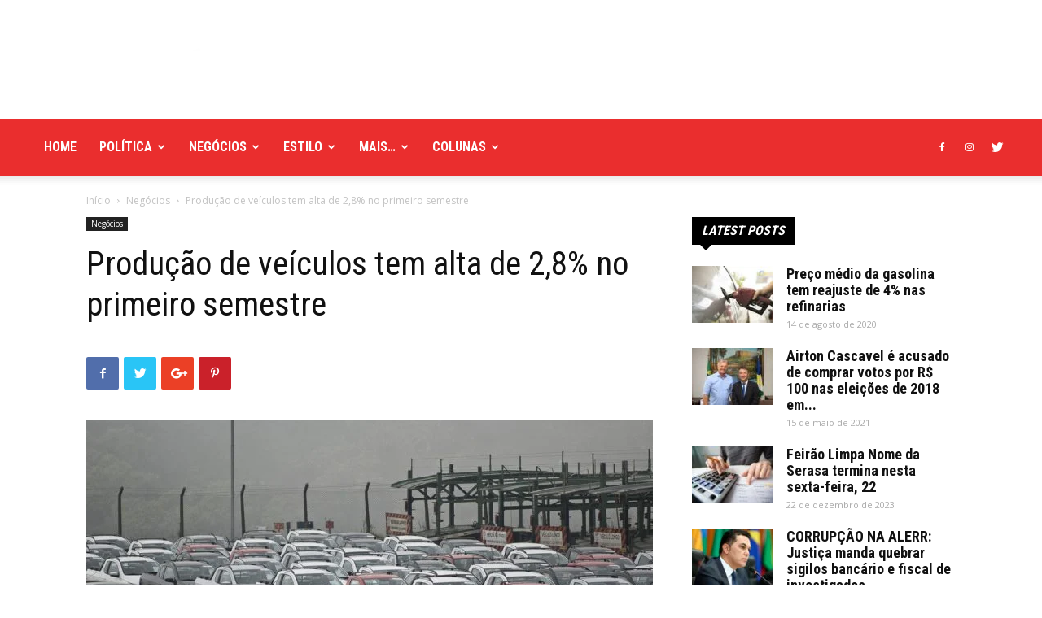

--- FILE ---
content_type: text/html; charset=UTF-8
request_url: https://boavistaja.com/negocios/2019/07/04/producao-de-veiculos-tem-alta-de-28-no-primeiro-semestre/
body_size: 61433
content:
<!doctype html >
<!--[if IE 8]>    <html class="ie8" lang="en"> <![endif]-->
<!--[if IE 9]>    <html class="ie9" lang="en"> <![endif]-->
<!--[if gt IE 8]><!--> <html lang="pt-BR"> <!--<![endif]-->
<head>
    <title>Produção de veículos tem alta de 2,8% no primeiro semestre | Boa Vista Já</title>
    <meta charset="UTF-8" />
    <meta name="viewport" content="width=device-width, initial-scale=1.0">
    <link rel="pingback" href="https://boavistaja.com/xmlrpc.php" />
    <meta name='robots' content='max-image-preview:large' />
	<style>img:is([sizes="auto" i], [sizes^="auto," i]) { contain-intrinsic-size: 3000px 1500px }</style>
	<meta property="og:image" content="https://boavistaja.com/wp-content/uploads/2019/07/veículos-produção.jpg" /><link rel="icon" type="image/png" href="http://boavistaja.com/wp-content/uploads/2020/12/bvja-300x300.png"><link rel='dns-prefetch' href='//www.googletagmanager.com' />
<link rel='dns-prefetch' href='//fonts.googleapis.com' />
<link rel="alternate" type="application/rss+xml" title="Feed para Boa Vista Já &raquo;" href="https://boavistaja.com/feed/" />
<link rel="alternate" type="application/rss+xml" title="Feed de comentários para Boa Vista Já &raquo;" href="https://boavistaja.com/comments/feed/" />
<script type="text/javascript">
/* <![CDATA[ */
window._wpemojiSettings = {"baseUrl":"https:\/\/s.w.org\/images\/core\/emoji\/16.0.1\/72x72\/","ext":".png","svgUrl":"https:\/\/s.w.org\/images\/core\/emoji\/16.0.1\/svg\/","svgExt":".svg","source":{"concatemoji":"https:\/\/boavistaja.com\/wp-includes\/js\/wp-emoji-release.min.js?ver=6.8.3"}};
/*! This file is auto-generated */
!function(s,n){var o,i,e;function c(e){try{var t={supportTests:e,timestamp:(new Date).valueOf()};sessionStorage.setItem(o,JSON.stringify(t))}catch(e){}}function p(e,t,n){e.clearRect(0,0,e.canvas.width,e.canvas.height),e.fillText(t,0,0);var t=new Uint32Array(e.getImageData(0,0,e.canvas.width,e.canvas.height).data),a=(e.clearRect(0,0,e.canvas.width,e.canvas.height),e.fillText(n,0,0),new Uint32Array(e.getImageData(0,0,e.canvas.width,e.canvas.height).data));return t.every(function(e,t){return e===a[t]})}function u(e,t){e.clearRect(0,0,e.canvas.width,e.canvas.height),e.fillText(t,0,0);for(var n=e.getImageData(16,16,1,1),a=0;a<n.data.length;a++)if(0!==n.data[a])return!1;return!0}function f(e,t,n,a){switch(t){case"flag":return n(e,"\ud83c\udff3\ufe0f\u200d\u26a7\ufe0f","\ud83c\udff3\ufe0f\u200b\u26a7\ufe0f")?!1:!n(e,"\ud83c\udde8\ud83c\uddf6","\ud83c\udde8\u200b\ud83c\uddf6")&&!n(e,"\ud83c\udff4\udb40\udc67\udb40\udc62\udb40\udc65\udb40\udc6e\udb40\udc67\udb40\udc7f","\ud83c\udff4\u200b\udb40\udc67\u200b\udb40\udc62\u200b\udb40\udc65\u200b\udb40\udc6e\u200b\udb40\udc67\u200b\udb40\udc7f");case"emoji":return!a(e,"\ud83e\udedf")}return!1}function g(e,t,n,a){var r="undefined"!=typeof WorkerGlobalScope&&self instanceof WorkerGlobalScope?new OffscreenCanvas(300,150):s.createElement("canvas"),o=r.getContext("2d",{willReadFrequently:!0}),i=(o.textBaseline="top",o.font="600 32px Arial",{});return e.forEach(function(e){i[e]=t(o,e,n,a)}),i}function t(e){var t=s.createElement("script");t.src=e,t.defer=!0,s.head.appendChild(t)}"undefined"!=typeof Promise&&(o="wpEmojiSettingsSupports",i=["flag","emoji"],n.supports={everything:!0,everythingExceptFlag:!0},e=new Promise(function(e){s.addEventListener("DOMContentLoaded",e,{once:!0})}),new Promise(function(t){var n=function(){try{var e=JSON.parse(sessionStorage.getItem(o));if("object"==typeof e&&"number"==typeof e.timestamp&&(new Date).valueOf()<e.timestamp+604800&&"object"==typeof e.supportTests)return e.supportTests}catch(e){}return null}();if(!n){if("undefined"!=typeof Worker&&"undefined"!=typeof OffscreenCanvas&&"undefined"!=typeof URL&&URL.createObjectURL&&"undefined"!=typeof Blob)try{var e="postMessage("+g.toString()+"("+[JSON.stringify(i),f.toString(),p.toString(),u.toString()].join(",")+"));",a=new Blob([e],{type:"text/javascript"}),r=new Worker(URL.createObjectURL(a),{name:"wpTestEmojiSupports"});return void(r.onmessage=function(e){c(n=e.data),r.terminate(),t(n)})}catch(e){}c(n=g(i,f,p,u))}t(n)}).then(function(e){for(var t in e)n.supports[t]=e[t],n.supports.everything=n.supports.everything&&n.supports[t],"flag"!==t&&(n.supports.everythingExceptFlag=n.supports.everythingExceptFlag&&n.supports[t]);n.supports.everythingExceptFlag=n.supports.everythingExceptFlag&&!n.supports.flag,n.DOMReady=!1,n.readyCallback=function(){n.DOMReady=!0}}).then(function(){return e}).then(function(){var e;n.supports.everything||(n.readyCallback(),(e=n.source||{}).concatemoji?t(e.concatemoji):e.wpemoji&&e.twemoji&&(t(e.twemoji),t(e.wpemoji)))}))}((window,document),window._wpemojiSettings);
/* ]]> */
</script>

<style id='wp-emoji-styles-inline-css' type='text/css'>

	img.wp-smiley, img.emoji {
		display: inline !important;
		border: none !important;
		box-shadow: none !important;
		height: 1em !important;
		width: 1em !important;
		margin: 0 0.07em !important;
		vertical-align: -0.1em !important;
		background: none !important;
		padding: 0 !important;
	}
</style>
<link rel='stylesheet' id='wp-block-library-css' href='https://boavistaja.com/wp-includes/css/dist/block-library/style.min.css?ver=6.8.3' type='text/css' media='all' />
<style id='classic-theme-styles-inline-css' type='text/css'>
/*! This file is auto-generated */
.wp-block-button__link{color:#fff;background-color:#32373c;border-radius:9999px;box-shadow:none;text-decoration:none;padding:calc(.667em + 2px) calc(1.333em + 2px);font-size:1.125em}.wp-block-file__button{background:#32373c;color:#fff;text-decoration:none}
</style>
<style id='pdfemb-pdf-embedder-viewer-style-inline-css' type='text/css'>
.wp-block-pdfemb-pdf-embedder-viewer{max-width:none}

</style>
<style id='global-styles-inline-css' type='text/css'>
:root{--wp--preset--aspect-ratio--square: 1;--wp--preset--aspect-ratio--4-3: 4/3;--wp--preset--aspect-ratio--3-4: 3/4;--wp--preset--aspect-ratio--3-2: 3/2;--wp--preset--aspect-ratio--2-3: 2/3;--wp--preset--aspect-ratio--16-9: 16/9;--wp--preset--aspect-ratio--9-16: 9/16;--wp--preset--color--black: #000000;--wp--preset--color--cyan-bluish-gray: #abb8c3;--wp--preset--color--white: #ffffff;--wp--preset--color--pale-pink: #f78da7;--wp--preset--color--vivid-red: #cf2e2e;--wp--preset--color--luminous-vivid-orange: #ff6900;--wp--preset--color--luminous-vivid-amber: #fcb900;--wp--preset--color--light-green-cyan: #7bdcb5;--wp--preset--color--vivid-green-cyan: #00d084;--wp--preset--color--pale-cyan-blue: #8ed1fc;--wp--preset--color--vivid-cyan-blue: #0693e3;--wp--preset--color--vivid-purple: #9b51e0;--wp--preset--gradient--vivid-cyan-blue-to-vivid-purple: linear-gradient(135deg,rgba(6,147,227,1) 0%,rgb(155,81,224) 100%);--wp--preset--gradient--light-green-cyan-to-vivid-green-cyan: linear-gradient(135deg,rgb(122,220,180) 0%,rgb(0,208,130) 100%);--wp--preset--gradient--luminous-vivid-amber-to-luminous-vivid-orange: linear-gradient(135deg,rgba(252,185,0,1) 0%,rgba(255,105,0,1) 100%);--wp--preset--gradient--luminous-vivid-orange-to-vivid-red: linear-gradient(135deg,rgba(255,105,0,1) 0%,rgb(207,46,46) 100%);--wp--preset--gradient--very-light-gray-to-cyan-bluish-gray: linear-gradient(135deg,rgb(238,238,238) 0%,rgb(169,184,195) 100%);--wp--preset--gradient--cool-to-warm-spectrum: linear-gradient(135deg,rgb(74,234,220) 0%,rgb(151,120,209) 20%,rgb(207,42,186) 40%,rgb(238,44,130) 60%,rgb(251,105,98) 80%,rgb(254,248,76) 100%);--wp--preset--gradient--blush-light-purple: linear-gradient(135deg,rgb(255,206,236) 0%,rgb(152,150,240) 100%);--wp--preset--gradient--blush-bordeaux: linear-gradient(135deg,rgb(254,205,165) 0%,rgb(254,45,45) 50%,rgb(107,0,62) 100%);--wp--preset--gradient--luminous-dusk: linear-gradient(135deg,rgb(255,203,112) 0%,rgb(199,81,192) 50%,rgb(65,88,208) 100%);--wp--preset--gradient--pale-ocean: linear-gradient(135deg,rgb(255,245,203) 0%,rgb(182,227,212) 50%,rgb(51,167,181) 100%);--wp--preset--gradient--electric-grass: linear-gradient(135deg,rgb(202,248,128) 0%,rgb(113,206,126) 100%);--wp--preset--gradient--midnight: linear-gradient(135deg,rgb(2,3,129) 0%,rgb(40,116,252) 100%);--wp--preset--font-size--small: 13px;--wp--preset--font-size--medium: 20px;--wp--preset--font-size--large: 36px;--wp--preset--font-size--x-large: 42px;--wp--preset--spacing--20: 0.44rem;--wp--preset--spacing--30: 0.67rem;--wp--preset--spacing--40: 1rem;--wp--preset--spacing--50: 1.5rem;--wp--preset--spacing--60: 2.25rem;--wp--preset--spacing--70: 3.38rem;--wp--preset--spacing--80: 5.06rem;--wp--preset--shadow--natural: 6px 6px 9px rgba(0, 0, 0, 0.2);--wp--preset--shadow--deep: 12px 12px 50px rgba(0, 0, 0, 0.4);--wp--preset--shadow--sharp: 6px 6px 0px rgba(0, 0, 0, 0.2);--wp--preset--shadow--outlined: 6px 6px 0px -3px rgba(255, 255, 255, 1), 6px 6px rgba(0, 0, 0, 1);--wp--preset--shadow--crisp: 6px 6px 0px rgba(0, 0, 0, 1);}:where(.is-layout-flex){gap: 0.5em;}:where(.is-layout-grid){gap: 0.5em;}body .is-layout-flex{display: flex;}.is-layout-flex{flex-wrap: wrap;align-items: center;}.is-layout-flex > :is(*, div){margin: 0;}body .is-layout-grid{display: grid;}.is-layout-grid > :is(*, div){margin: 0;}:where(.wp-block-columns.is-layout-flex){gap: 2em;}:where(.wp-block-columns.is-layout-grid){gap: 2em;}:where(.wp-block-post-template.is-layout-flex){gap: 1.25em;}:where(.wp-block-post-template.is-layout-grid){gap: 1.25em;}.has-black-color{color: var(--wp--preset--color--black) !important;}.has-cyan-bluish-gray-color{color: var(--wp--preset--color--cyan-bluish-gray) !important;}.has-white-color{color: var(--wp--preset--color--white) !important;}.has-pale-pink-color{color: var(--wp--preset--color--pale-pink) !important;}.has-vivid-red-color{color: var(--wp--preset--color--vivid-red) !important;}.has-luminous-vivid-orange-color{color: var(--wp--preset--color--luminous-vivid-orange) !important;}.has-luminous-vivid-amber-color{color: var(--wp--preset--color--luminous-vivid-amber) !important;}.has-light-green-cyan-color{color: var(--wp--preset--color--light-green-cyan) !important;}.has-vivid-green-cyan-color{color: var(--wp--preset--color--vivid-green-cyan) !important;}.has-pale-cyan-blue-color{color: var(--wp--preset--color--pale-cyan-blue) !important;}.has-vivid-cyan-blue-color{color: var(--wp--preset--color--vivid-cyan-blue) !important;}.has-vivid-purple-color{color: var(--wp--preset--color--vivid-purple) !important;}.has-black-background-color{background-color: var(--wp--preset--color--black) !important;}.has-cyan-bluish-gray-background-color{background-color: var(--wp--preset--color--cyan-bluish-gray) !important;}.has-white-background-color{background-color: var(--wp--preset--color--white) !important;}.has-pale-pink-background-color{background-color: var(--wp--preset--color--pale-pink) !important;}.has-vivid-red-background-color{background-color: var(--wp--preset--color--vivid-red) !important;}.has-luminous-vivid-orange-background-color{background-color: var(--wp--preset--color--luminous-vivid-orange) !important;}.has-luminous-vivid-amber-background-color{background-color: var(--wp--preset--color--luminous-vivid-amber) !important;}.has-light-green-cyan-background-color{background-color: var(--wp--preset--color--light-green-cyan) !important;}.has-vivid-green-cyan-background-color{background-color: var(--wp--preset--color--vivid-green-cyan) !important;}.has-pale-cyan-blue-background-color{background-color: var(--wp--preset--color--pale-cyan-blue) !important;}.has-vivid-cyan-blue-background-color{background-color: var(--wp--preset--color--vivid-cyan-blue) !important;}.has-vivid-purple-background-color{background-color: var(--wp--preset--color--vivid-purple) !important;}.has-black-border-color{border-color: var(--wp--preset--color--black) !important;}.has-cyan-bluish-gray-border-color{border-color: var(--wp--preset--color--cyan-bluish-gray) !important;}.has-white-border-color{border-color: var(--wp--preset--color--white) !important;}.has-pale-pink-border-color{border-color: var(--wp--preset--color--pale-pink) !important;}.has-vivid-red-border-color{border-color: var(--wp--preset--color--vivid-red) !important;}.has-luminous-vivid-orange-border-color{border-color: var(--wp--preset--color--luminous-vivid-orange) !important;}.has-luminous-vivid-amber-border-color{border-color: var(--wp--preset--color--luminous-vivid-amber) !important;}.has-light-green-cyan-border-color{border-color: var(--wp--preset--color--light-green-cyan) !important;}.has-vivid-green-cyan-border-color{border-color: var(--wp--preset--color--vivid-green-cyan) !important;}.has-pale-cyan-blue-border-color{border-color: var(--wp--preset--color--pale-cyan-blue) !important;}.has-vivid-cyan-blue-border-color{border-color: var(--wp--preset--color--vivid-cyan-blue) !important;}.has-vivid-purple-border-color{border-color: var(--wp--preset--color--vivid-purple) !important;}.has-vivid-cyan-blue-to-vivid-purple-gradient-background{background: var(--wp--preset--gradient--vivid-cyan-blue-to-vivid-purple) !important;}.has-light-green-cyan-to-vivid-green-cyan-gradient-background{background: var(--wp--preset--gradient--light-green-cyan-to-vivid-green-cyan) !important;}.has-luminous-vivid-amber-to-luminous-vivid-orange-gradient-background{background: var(--wp--preset--gradient--luminous-vivid-amber-to-luminous-vivid-orange) !important;}.has-luminous-vivid-orange-to-vivid-red-gradient-background{background: var(--wp--preset--gradient--luminous-vivid-orange-to-vivid-red) !important;}.has-very-light-gray-to-cyan-bluish-gray-gradient-background{background: var(--wp--preset--gradient--very-light-gray-to-cyan-bluish-gray) !important;}.has-cool-to-warm-spectrum-gradient-background{background: var(--wp--preset--gradient--cool-to-warm-spectrum) !important;}.has-blush-light-purple-gradient-background{background: var(--wp--preset--gradient--blush-light-purple) !important;}.has-blush-bordeaux-gradient-background{background: var(--wp--preset--gradient--blush-bordeaux) !important;}.has-luminous-dusk-gradient-background{background: var(--wp--preset--gradient--luminous-dusk) !important;}.has-pale-ocean-gradient-background{background: var(--wp--preset--gradient--pale-ocean) !important;}.has-electric-grass-gradient-background{background: var(--wp--preset--gradient--electric-grass) !important;}.has-midnight-gradient-background{background: var(--wp--preset--gradient--midnight) !important;}.has-small-font-size{font-size: var(--wp--preset--font-size--small) !important;}.has-medium-font-size{font-size: var(--wp--preset--font-size--medium) !important;}.has-large-font-size{font-size: var(--wp--preset--font-size--large) !important;}.has-x-large-font-size{font-size: var(--wp--preset--font-size--x-large) !important;}
:where(.wp-block-post-template.is-layout-flex){gap: 1.25em;}:where(.wp-block-post-template.is-layout-grid){gap: 1.25em;}
:where(.wp-block-columns.is-layout-flex){gap: 2em;}:where(.wp-block-columns.is-layout-grid){gap: 2em;}
:root :where(.wp-block-pullquote){font-size: 1.5em;line-height: 1.6;}
</style>
<link rel='stylesheet' id='google-fonts-style-css' href='https://fonts.googleapis.com/css?family=Roboto+Condensed%3A400%2C300%2C700%7COpen+Sans%3A300italic%2C400%2C400italic%2C600%2C600italic%2C700%2C300%7CRoboto%3A300%2C400%2C400italic%2C500%2C500italic%2C700%2C900&#038;ver=8.8.2' type='text/css' media='all' />
<link rel='stylesheet' id='js_composer_front-css' href='https://boavistaja.com/wp-content/plugins/js_composer/assets/css/js_composer.min.css?ver=6.9.0' type='text/css' media='all' />
<link rel='stylesheet' id='td-theme-css' href='https://boavistaja.com/wp-content/themes/Newspaper/style.css?ver=8.8.2' type='text/css' media='all' />
<link rel='stylesheet' id='td-theme-demo-style-css' href='https://boavistaja.com/wp-content/themes/Newspaper/includes/demos/city_news/demo_style.css?ver=8.8.2' type='text/css' media='all' />
<script type="text/javascript" src="https://boavistaja.com/wp-includes/js/jquery/jquery.min.js?ver=3.7.1" id="jquery-core-js"></script>
<script type="text/javascript" src="https://boavistaja.com/wp-includes/js/jquery/jquery-migrate.min.js?ver=3.4.1" id="jquery-migrate-js"></script>

<!-- Snippet da etiqueta do Google (gtag.js) adicionado pelo Site Kit -->

<!-- Snippet do Google Análises adicionado pelo Site Kit -->
<script type="text/javascript" src="https://www.googletagmanager.com/gtag/js?id=GT-NMDDXNF" id="google_gtagjs-js" async></script>
<script type="text/javascript" id="google_gtagjs-js-after">
/* <![CDATA[ */
window.dataLayer = window.dataLayer || [];function gtag(){dataLayer.push(arguments);}
gtag("set","linker",{"domains":["boavistaja.com"]});
gtag("js", new Date());
gtag("set", "developer_id.dZTNiMT", true);
gtag("config", "GT-NMDDXNF");
/* ]]> */
</script>

<!-- Fim do código da etiqueta do Google (gtag.js) adicionado pelo Site Kit -->
<link rel="https://api.w.org/" href="https://boavistaja.com/wp-json/" /><link rel="alternate" title="JSON" type="application/json" href="https://boavistaja.com/wp-json/wp/v2/posts/4979" /><link rel="EditURI" type="application/rsd+xml" title="RSD" href="https://boavistaja.com/xmlrpc.php?rsd" />
<meta name="generator" content="WordPress 6.8.3" />
<link rel="canonical" href="https://boavistaja.com/negocios/2019/07/04/producao-de-veiculos-tem-alta-de-28-no-primeiro-semestre/" />
<link rel='shortlink' href='https://boavistaja.com/?p=4979' />
<link rel="alternate" title="oEmbed (JSON)" type="application/json+oembed" href="https://boavistaja.com/wp-json/oembed/1.0/embed?url=https%3A%2F%2Fboavistaja.com%2Fnegocios%2F2019%2F07%2F04%2Fproducao-de-veiculos-tem-alta-de-28-no-primeiro-semestre%2F" />
<link rel="alternate" title="oEmbed (XML)" type="text/xml+oembed" href="https://boavistaja.com/wp-json/oembed/1.0/embed?url=https%3A%2F%2Fboavistaja.com%2Fnegocios%2F2019%2F07%2F04%2Fproducao-de-veiculos-tem-alta-de-28-no-primeiro-semestre%2F&#038;format=xml" />
<meta name="generator" content="Site Kit by Google 1.157.0" /><!--[if lt IE 9]><script src="https://cdnjs.cloudflare.com/ajax/libs/html5shiv/3.7.3/html5shiv.js"></script><![endif]-->
    <meta name="generator" content="Powered by WPBakery Page Builder - drag and drop page builder for WordPress."/>

<!-- JS generated by theme -->

<script>
    
    

	    var tdBlocksArray = []; //here we store all the items for the current page

	    //td_block class - each ajax block uses a object of this class for requests
	    function tdBlock() {
		    this.id = '';
		    this.block_type = 1; //block type id (1-234 etc)
		    this.atts = '';
		    this.td_column_number = '';
		    this.td_current_page = 1; //
		    this.post_count = 0; //from wp
		    this.found_posts = 0; //from wp
		    this.max_num_pages = 0; //from wp
		    this.td_filter_value = ''; //current live filter value
		    this.is_ajax_running = false;
		    this.td_user_action = ''; // load more or infinite loader (used by the animation)
		    this.header_color = '';
		    this.ajax_pagination_infinite_stop = ''; //show load more at page x
	    }


        // td_js_generator - mini detector
        (function(){
            var htmlTag = document.getElementsByTagName("html")[0];

	        if ( navigator.userAgent.indexOf("MSIE 10.0") > -1 ) {
                htmlTag.className += ' ie10';
            }

            if ( !!navigator.userAgent.match(/Trident.*rv\:11\./) ) {
                htmlTag.className += ' ie11';
            }

	        if ( navigator.userAgent.indexOf("Edge") > -1 ) {
                htmlTag.className += ' ieEdge';
            }

            if ( /(iPad|iPhone|iPod)/g.test(navigator.userAgent) ) {
                htmlTag.className += ' td-md-is-ios';
            }

            var user_agent = navigator.userAgent.toLowerCase();
            if ( user_agent.indexOf("android") > -1 ) {
                htmlTag.className += ' td-md-is-android';
            }

            if ( -1 !== navigator.userAgent.indexOf('Mac OS X')  ) {
                htmlTag.className += ' td-md-is-os-x';
            }

            if ( /chrom(e|ium)/.test(navigator.userAgent.toLowerCase()) ) {
               htmlTag.className += ' td-md-is-chrome';
            }

            if ( -1 !== navigator.userAgent.indexOf('Firefox') ) {
                htmlTag.className += ' td-md-is-firefox';
            }

            if ( -1 !== navigator.userAgent.indexOf('Safari') && -1 === navigator.userAgent.indexOf('Chrome') ) {
                htmlTag.className += ' td-md-is-safari';
            }

            if( -1 !== navigator.userAgent.indexOf('IEMobile') ){
                htmlTag.className += ' td-md-is-iemobile';
            }

        })();




        var tdLocalCache = {};

        ( function () {
            "use strict";

            tdLocalCache = {
                data: {},
                remove: function (resource_id) {
                    delete tdLocalCache.data[resource_id];
                },
                exist: function (resource_id) {
                    return tdLocalCache.data.hasOwnProperty(resource_id) && tdLocalCache.data[resource_id] !== null;
                },
                get: function (resource_id) {
                    return tdLocalCache.data[resource_id];
                },
                set: function (resource_id, cachedData) {
                    tdLocalCache.remove(resource_id);
                    tdLocalCache.data[resource_id] = cachedData;
                }
            };
        })();

    
    
var tds_login_sing_in_widget="show";
var td_viewport_interval_list=[{"limitBottom":767,"sidebarWidth":228},{"limitBottom":1018,"sidebarWidth":300},{"limitBottom":1140,"sidebarWidth":324}];
var td_animation_stack_effect="type0";
var tds_animation_stack=true;
var td_animation_stack_specific_selectors=".entry-thumb, img";
var td_animation_stack_general_selectors=".td-animation-stack img, .td-animation-stack .entry-thumb, .post img";
var td_ajax_url="https:\/\/boavistaja.com\/wp-admin\/admin-ajax.php?td_theme_name=Newspaper&v=8.8.2";
var td_get_template_directory_uri="https:\/\/boavistaja.com\/wp-content\/themes\/Newspaper";
var tds_snap_menu="snap";
var tds_logo_on_sticky="show_header_logo";
var tds_header_style="";
var td_please_wait="Aguarde...";
var td_email_user_pass_incorrect="Usu\u00e1rio ou senha incorreta!";
var td_email_user_incorrect="E-mail ou nome de usu\u00e1rio incorreto!";
var td_email_incorrect="E-mail incorreto!";
var tds_more_articles_on_post_enable="";
var tds_more_articles_on_post_time_to_wait="";
var tds_more_articles_on_post_pages_distance_from_top=0;
var tds_theme_color_site_wide="#ea2e2e";
var tds_smart_sidebar="enabled";
var tdThemeName="Newspaper";
var td_magnific_popup_translation_tPrev="Anterior (Seta a esquerda )";
var td_magnific_popup_translation_tNext="Avan\u00e7ar (tecla de seta para a direita)";
var td_magnific_popup_translation_tCounter="%curr% de %total%";
var td_magnific_popup_translation_ajax_tError="O conte\u00fado de %url% n\u00e3o pode ser carregado.";
var td_magnific_popup_translation_image_tError="A imagem #%curr% n\u00e3o pode ser carregada.";
var tdDateNamesI18n={"month_names":["janeiro","fevereiro","mar\u00e7o","abril","maio","junho","julho","agosto","setembro","outubro","novembro","dezembro"],"month_names_short":["jan","fev","mar","abr","maio","jun","jul","ago","set","out","nov","dez"],"day_names":["domingo","segunda-feira","ter\u00e7a-feira","quarta-feira","quinta-feira","sexta-feira","s\u00e1bado"],"day_names_short":["dom","seg","ter","qua","qui","sex","s\u00e1b"]};
var td_ad_background_click_link="";
var td_ad_background_click_target="";
</script>


<!-- Header style compiled by theme -->

<style>
    
.td-header-wrap .black-menu .sf-menu > .current-menu-item > a,
    .td-header-wrap .black-menu .sf-menu > .current-menu-ancestor > a,
    .td-header-wrap .black-menu .sf-menu > .current-category-ancestor > a,
    .td-header-wrap .black-menu .sf-menu > li > a:hover,
    .td-header-wrap .black-menu .sf-menu > .sfHover > a,
    .td-header-style-12 .td-header-menu-wrap-full,
    .sf-menu > .current-menu-item > a:after,
    .sf-menu > .current-menu-ancestor > a:after,
    .sf-menu > .current-category-ancestor > a:after,
    .sf-menu > li:hover > a:after,
    .sf-menu > .sfHover > a:after,
    .td-header-style-12 .td-affix,
    .header-search-wrap .td-drop-down-search:after,
    .header-search-wrap .td-drop-down-search .btn:hover,
    input[type=submit]:hover,
    .td-read-more a,
    .td-post-category:hover,
    .td-grid-style-1.td-hover-1 .td-big-grid-post:hover .td-post-category,
    .td-grid-style-5.td-hover-1 .td-big-grid-post:hover .td-post-category,
    .td_top_authors .td-active .td-author-post-count,
    .td_top_authors .td-active .td-author-comments-count,
    .td_top_authors .td_mod_wrap:hover .td-author-post-count,
    .td_top_authors .td_mod_wrap:hover .td-author-comments-count,
    .td-404-sub-sub-title a:hover,
    .td-search-form-widget .wpb_button:hover,
    .td-rating-bar-wrap div,
    .td_category_template_3 .td-current-sub-category,
    .dropcap,
    .td_wrapper_video_playlist .td_video_controls_playlist_wrapper,
    .wpb_default,
    .wpb_default:hover,
    .td-left-smart-list:hover,
    .td-right-smart-list:hover,
    .woocommerce-checkout .woocommerce input.button:hover,
    .woocommerce-page .woocommerce a.button:hover,
    .woocommerce-account div.woocommerce .button:hover,
    #bbpress-forums button:hover,
    .bbp_widget_login .button:hover,
    .td-footer-wrapper .td-post-category,
    .td-footer-wrapper .widget_product_search input[type="submit"]:hover,
    .woocommerce .product a.button:hover,
    .woocommerce .product #respond input#submit:hover,
    .woocommerce .checkout input#place_order:hover,
    .woocommerce .woocommerce.widget .button:hover,
    .single-product .product .summary .cart .button:hover,
    .woocommerce-cart .woocommerce table.cart .button:hover,
    .woocommerce-cart .woocommerce .shipping-calculator-form .button:hover,
    .td-next-prev-wrap a:hover,
    .td-load-more-wrap a:hover,
    .td-post-small-box a:hover,
    .page-nav .current,
    .page-nav:first-child > div,
    .td_category_template_8 .td-category-header .td-category a.td-current-sub-category,
    .td_category_template_4 .td-category-siblings .td-category a:hover,
    #bbpress-forums .bbp-pagination .current,
    #bbpress-forums #bbp-single-user-details #bbp-user-navigation li.current a,
    .td-theme-slider:hover .slide-meta-cat a,
    a.vc_btn-black:hover,
    .td-trending-now-wrapper:hover .td-trending-now-title,
    .td-scroll-up,
    .td-smart-list-button:hover,
    .td-weather-information:before,
    .td-weather-week:before,
    .td_block_exchange .td-exchange-header:before,
    .td_block_big_grid_9.td-grid-style-1 .td-post-category,
    .td_block_big_grid_9.td-grid-style-5 .td-post-category,
    .td-grid-style-6.td-hover-1 .td-module-thumb:after,
    .td-pulldown-syle-2 .td-subcat-dropdown ul:after,
    .td_block_template_9 .td-block-title:after,
    .td_block_template_15 .td-block-title:before,
    div.wpforms-container .wpforms-form div.wpforms-submit-container button[type=submit] {
        background-color: #ea2e2e;
    }

    .td_block_template_4 .td-related-title .td-cur-simple-item:before {
        border-color: #ea2e2e transparent transparent transparent !important;
    }

    .woocommerce .woocommerce-message .button:hover,
    .woocommerce .woocommerce-error .button:hover,
    .woocommerce .woocommerce-info .button:hover {
        background-color: #ea2e2e !important;
    }
    
    
    .td_block_template_4 .td-related-title .td-cur-simple-item,
    .td_block_template_3 .td-related-title .td-cur-simple-item,
    .td_block_template_9 .td-related-title:after {
        background-color: #ea2e2e;
    }

    .woocommerce .product .onsale,
    .woocommerce.widget .ui-slider .ui-slider-handle {
        background: none #ea2e2e;
    }

    .woocommerce.widget.widget_layered_nav_filters ul li a {
        background: none repeat scroll 0 0 #ea2e2e !important;
    }

    a,
    cite a:hover,
    .td_mega_menu_sub_cats .cur-sub-cat,
    .td-mega-span h3 a:hover,
    .td_mod_mega_menu:hover .entry-title a,
    .header-search-wrap .result-msg a:hover,
    .td-header-top-menu .td-drop-down-search .td_module_wrap:hover .entry-title a,
    .td-header-top-menu .td-icon-search:hover,
    .td-header-wrap .result-msg a:hover,
    .top-header-menu li a:hover,
    .top-header-menu .current-menu-item > a,
    .top-header-menu .current-menu-ancestor > a,
    .top-header-menu .current-category-ancestor > a,
    .td-social-icon-wrap > a:hover,
    .td-header-sp-top-widget .td-social-icon-wrap a:hover,
    .td-page-content blockquote p,
    .td-post-content blockquote p,
    .mce-content-body blockquote p,
    .comment-content blockquote p,
    .wpb_text_column blockquote p,
    .td_block_text_with_title blockquote p,
    .td_module_wrap:hover .entry-title a,
    .td-subcat-filter .td-subcat-list a:hover,
    .td-subcat-filter .td-subcat-dropdown a:hover,
    .td_quote_on_blocks,
    .dropcap2,
    .dropcap3,
    .td_top_authors .td-active .td-authors-name a,
    .td_top_authors .td_mod_wrap:hover .td-authors-name a,
    .td-post-next-prev-content a:hover,
    .author-box-wrap .td-author-social a:hover,
    .td-author-name a:hover,
    .td-author-url a:hover,
    .td_mod_related_posts:hover h3 > a,
    .td-post-template-11 .td-related-title .td-related-left:hover,
    .td-post-template-11 .td-related-title .td-related-right:hover,
    .td-post-template-11 .td-related-title .td-cur-simple-item,
    .td-post-template-11 .td_block_related_posts .td-next-prev-wrap a:hover,
    .comment-reply-link:hover,
    .logged-in-as a:hover,
    #cancel-comment-reply-link:hover,
    .td-search-query,
    .td-category-header .td-pulldown-category-filter-link:hover,
    .td-category-siblings .td-subcat-dropdown a:hover,
    .td-category-siblings .td-subcat-dropdown a.td-current-sub-category,
    .widget a:hover,
    .td_wp_recentcomments a:hover,
    .archive .widget_archive .current,
    .archive .widget_archive .current a,
    .widget_calendar tfoot a:hover,
    .woocommerce a.added_to_cart:hover,
    .woocommerce-account .woocommerce-MyAccount-navigation a:hover,
    #bbpress-forums li.bbp-header .bbp-reply-content span a:hover,
    #bbpress-forums .bbp-forum-freshness a:hover,
    #bbpress-forums .bbp-topic-freshness a:hover,
    #bbpress-forums .bbp-forums-list li a:hover,
    #bbpress-forums .bbp-forum-title:hover,
    #bbpress-forums .bbp-topic-permalink:hover,
    #bbpress-forums .bbp-topic-started-by a:hover,
    #bbpress-forums .bbp-topic-started-in a:hover,
    #bbpress-forums .bbp-body .super-sticky li.bbp-topic-title .bbp-topic-permalink,
    #bbpress-forums .bbp-body .sticky li.bbp-topic-title .bbp-topic-permalink,
    .widget_display_replies .bbp-author-name,
    .widget_display_topics .bbp-author-name,
    .footer-text-wrap .footer-email-wrap a,
    .td-subfooter-menu li a:hover,
    .footer-social-wrap a:hover,
    a.vc_btn-black:hover,
    .td-smart-list-dropdown-wrap .td-smart-list-button:hover,
    .td_module_17 .td-read-more a:hover,
    .td_module_18 .td-read-more a:hover,
    .td_module_19 .td-post-author-name a:hover,
    .td-instagram-user a,
    .td-pulldown-syle-2 .td-subcat-dropdown:hover .td-subcat-more span,
    .td-pulldown-syle-2 .td-subcat-dropdown:hover .td-subcat-more i,
    .td-pulldown-syle-3 .td-subcat-dropdown:hover .td-subcat-more span,
    .td-pulldown-syle-3 .td-subcat-dropdown:hover .td-subcat-more i,
    .td-block-title-wrap .td-wrapper-pulldown-filter .td-pulldown-filter-display-option:hover,
    .td-block-title-wrap .td-wrapper-pulldown-filter .td-pulldown-filter-display-option:hover i,
    .td-block-title-wrap .td-wrapper-pulldown-filter .td-pulldown-filter-link:hover,
    .td-block-title-wrap .td-wrapper-pulldown-filter .td-pulldown-filter-item .td-cur-simple-item,
    .td_block_template_2 .td-related-title .td-cur-simple-item,
    .td_block_template_5 .td-related-title .td-cur-simple-item,
    .td_block_template_6 .td-related-title .td-cur-simple-item,
    .td_block_template_7 .td-related-title .td-cur-simple-item,
    .td_block_template_8 .td-related-title .td-cur-simple-item,
    .td_block_template_9 .td-related-title .td-cur-simple-item,
    .td_block_template_10 .td-related-title .td-cur-simple-item,
    .td_block_template_11 .td-related-title .td-cur-simple-item,
    .td_block_template_12 .td-related-title .td-cur-simple-item,
    .td_block_template_13 .td-related-title .td-cur-simple-item,
    .td_block_template_14 .td-related-title .td-cur-simple-item,
    .td_block_template_15 .td-related-title .td-cur-simple-item,
    .td_block_template_16 .td-related-title .td-cur-simple-item,
    .td_block_template_17 .td-related-title .td-cur-simple-item,
    .td-theme-wrap .sf-menu ul .td-menu-item > a:hover,
    .td-theme-wrap .sf-menu ul .sfHover > a,
    .td-theme-wrap .sf-menu ul .current-menu-ancestor > a,
    .td-theme-wrap .sf-menu ul .current-category-ancestor > a,
    .td-theme-wrap .sf-menu ul .current-menu-item > a,
    .td_outlined_btn {
        color: #ea2e2e;
    }

    a.vc_btn-black.vc_btn_square_outlined:hover,
    a.vc_btn-black.vc_btn_outlined:hover,
    .td-mega-menu-page .wpb_content_element ul li a:hover,
    .td-theme-wrap .td-aj-search-results .td_module_wrap:hover .entry-title a,
    .td-theme-wrap .header-search-wrap .result-msg a:hover {
        color: #ea2e2e !important;
    }

    .td-next-prev-wrap a:hover,
    .td-load-more-wrap a:hover,
    .td-post-small-box a:hover,
    .page-nav .current,
    .page-nav:first-child > div,
    .td_category_template_8 .td-category-header .td-category a.td-current-sub-category,
    .td_category_template_4 .td-category-siblings .td-category a:hover,
    #bbpress-forums .bbp-pagination .current,
    .post .td_quote_box,
    .page .td_quote_box,
    a.vc_btn-black:hover,
    .td_block_template_5 .td-block-title > *,
    .td_outlined_btn {
        border-color: #ea2e2e;
    }

    .td_wrapper_video_playlist .td_video_currently_playing:after {
        border-color: #ea2e2e !important;
    }

    .header-search-wrap .td-drop-down-search:before {
        border-color: transparent transparent #ea2e2e transparent;
    }

    .block-title > span,
    .block-title > a,
    .block-title > label,
    .widgettitle,
    .widgettitle:after,
    .td-trending-now-title,
    .td-trending-now-wrapper:hover .td-trending-now-title,
    .wpb_tabs li.ui-tabs-active a,
    .wpb_tabs li:hover a,
    .vc_tta-container .vc_tta-color-grey.vc_tta-tabs-position-top.vc_tta-style-classic .vc_tta-tabs-container .vc_tta-tab.vc_active > a,
    .vc_tta-container .vc_tta-color-grey.vc_tta-tabs-position-top.vc_tta-style-classic .vc_tta-tabs-container .vc_tta-tab:hover > a,
    .td_block_template_1 .td-related-title .td-cur-simple-item,
    .woocommerce .product .products h2:not(.woocommerce-loop-product__title),
    .td-subcat-filter .td-subcat-dropdown:hover .td-subcat-more, 
    .td_3D_btn,
    .td_shadow_btn,
    .td_default_btn,
    .td_round_btn, 
    .td_outlined_btn:hover {
    	background-color: #ea2e2e;
    }

    .woocommerce div.product .woocommerce-tabs ul.tabs li.active {
    	background-color: #ea2e2e !important;
    }

    .block-title,
    .td_block_template_1 .td-related-title,
    .wpb_tabs .wpb_tabs_nav,
    .vc_tta-container .vc_tta-color-grey.vc_tta-tabs-position-top.vc_tta-style-classic .vc_tta-tabs-container,
    .woocommerce div.product .woocommerce-tabs ul.tabs:before {
        border-color: #ea2e2e;
    }
    .td_block_wrap .td-subcat-item a.td-cur-simple-item {
	    color: #ea2e2e;
	}


    
    .td-grid-style-4 .entry-title
    {
        background-color: rgba(234, 46, 46, 0.7);
    }

    
    .td-header-wrap .td-header-top-menu-full,
    .td-header-wrap .top-header-menu .sub-menu {
        background-color: #174970;
    }
    .td-header-style-8 .td-header-top-menu-full {
        background-color: transparent;
    }
    .td-header-style-8 .td-header-top-menu-full .td-header-top-menu {
        background-color: #174970;
        padding-left: 15px;
        padding-right: 15px;
    }

    .td-header-wrap .td-header-top-menu-full .td-header-top-menu,
    .td-header-wrap .td-header-top-menu-full {
        border-bottom: none;
    }


    
    .td-header-wrap .td-header-sp-top-widget i.td-icon-font:hover {
        color: #ea2e2e;
    }


    
    .td-header-wrap .td-header-menu-wrap-full,
    .td-header-menu-wrap.td-affix,
    .td-header-style-3 .td-header-main-menu,
    .td-header-style-3 .td-affix .td-header-main-menu,
    .td-header-style-4 .td-header-main-menu,
    .td-header-style-4 .td-affix .td-header-main-menu,
    .td-header-style-8 .td-header-menu-wrap.td-affix,
    .td-header-style-8 .td-header-top-menu-full {
		background-color: #ea2e2e;
    }


    .td-boxed-layout .td-header-style-3 .td-header-menu-wrap,
    .td-boxed-layout .td-header-style-4 .td-header-menu-wrap,
    .td-header-style-3 .td_stretch_content .td-header-menu-wrap,
    .td-header-style-4 .td_stretch_content .td-header-menu-wrap {
    	background-color: #ea2e2e !important;
    }


    @media (min-width: 1019px) {
        .td-header-style-1 .td-header-sp-recs,
        .td-header-style-1 .td-header-sp-logo {
            margin-bottom: 28px;
        }
    }

    @media (min-width: 768px) and (max-width: 1018px) {
        .td-header-style-1 .td-header-sp-recs,
        .td-header-style-1 .td-header-sp-logo {
            margin-bottom: 14px;
        }
    }

    .td-header-style-7 .td-header-top-menu {
        border-bottom: none;
    }
    
    
    
    .td-header-menu-wrap.td-affix,
    .td-header-style-3 .td-affix .td-header-main-menu,
    .td-header-style-4 .td-affix .td-header-main-menu,
    .td-header-style-8 .td-header-menu-wrap.td-affix {
        background-color: #ea2e2e;
    }


    
    .sf-menu > .current-menu-item > a:after,
    .sf-menu > .current-menu-ancestor > a:after,
    .sf-menu > .current-category-ancestor > a:after,
    .sf-menu > li:hover > a:after,
    .sf-menu > .sfHover > a:after,
    .td_block_mega_menu .td-next-prev-wrap a:hover,
    .td-mega-span .td-post-category:hover,
    .td-header-wrap .black-menu .sf-menu > li > a:hover,
    .td-header-wrap .black-menu .sf-menu > .current-menu-ancestor > a,
    .td-header-wrap .black-menu .sf-menu > .sfHover > a,
    .header-search-wrap .td-drop-down-search:after,
    .header-search-wrap .td-drop-down-search .btn:hover,
    .td-header-wrap .black-menu .sf-menu > .current-menu-item > a,
    .td-header-wrap .black-menu .sf-menu > .current-menu-ancestor > a,
    .td-header-wrap .black-menu .sf-menu > .current-category-ancestor > a {
        background-color: rgba(255,255,255,0.7);
    }


    .td_block_mega_menu .td-next-prev-wrap a:hover {
        border-color: rgba(255,255,255,0.7);
    }

    .header-search-wrap .td-drop-down-search:before {
        border-color: transparent transparent rgba(255,255,255,0.7) transparent;
    }

    .td_mega_menu_sub_cats .cur-sub-cat,
    .td_mod_mega_menu:hover .entry-title a,
    .td-theme-wrap .sf-menu ul .td-menu-item > a:hover,
    .td-theme-wrap .sf-menu ul .sfHover > a,
    .td-theme-wrap .sf-menu ul .current-menu-ancestor > a,
    .td-theme-wrap .sf-menu ul .current-category-ancestor > a,
    .td-theme-wrap .sf-menu ul .current-menu-item > a {
        color: rgba(255,255,255,0.7);
    }
    
    
    
    .td-affix .sf-menu > .current-menu-item > a:after,
    .td-affix .sf-menu > .current-menu-ancestor > a:after,
    .td-affix .sf-menu > .current-category-ancestor > a:after,
    .td-affix .sf-menu > li:hover > a:after,
    .td-affix .sf-menu > .sfHover > a:after,
    .td-header-wrap .td-affix .black-menu .sf-menu > li > a:hover,
    .td-header-wrap .td-affix .black-menu .sf-menu > .current-menu-ancestor > a,
    .td-header-wrap .td-affix .black-menu .sf-menu > .sfHover > a,
    .td-affix  .header-search-wrap .td-drop-down-search:after,
    .td-affix  .header-search-wrap .td-drop-down-search .btn:hover,
    .td-header-wrap .td-affix  .black-menu .sf-menu > .current-menu-item > a,
    .td-header-wrap .td-affix  .black-menu .sf-menu > .current-menu-ancestor > a,
    .td-header-wrap .td-affix  .black-menu .sf-menu > .current-category-ancestor > a {
        background-color: #ffffff;
    }
    
    .td-affix  .header-search-wrap .td-drop-down-search:before {
        border-color: transparent transparent #ffffff transparent;
    }
    
    .td-theme-wrap .td-affix .sf-menu ul .td-menu-item > a:hover,
    .td-theme-wrap .td-affix .sf-menu ul .sfHover > a,
    .td-theme-wrap .td-affix .sf-menu ul .current-menu-ancestor > a,
    .td-theme-wrap .td-affix .sf-menu ul .current-category-ancestor > a,
    .td-theme-wrap .td-affix .sf-menu ul .current-menu-item > a {
        color: #ffffff;
    }
    

    
    .td-header-wrap .td-header-menu-wrap .sf-menu > li > a,
    .td-header-wrap .td-header-menu-social .td-social-icon-wrap a,
    .td-header-style-4 .td-header-menu-social .td-social-icon-wrap i,
    .td-header-style-5 .td-header-menu-social .td-social-icon-wrap i,
    .td-header-style-6 .td-header-menu-social .td-social-icon-wrap i,
    .td-header-style-12 .td-header-menu-social .td-social-icon-wrap i,
    .td-header-wrap .header-search-wrap #td-header-search-button .td-icon-search {
        color: #ffffff;
    }
    .td-header-wrap .td-header-menu-social + .td-search-wrapper #td-header-search-button:before {
      background-color: #ffffff;
    }
    
    
    .td-header-wrap .td-header-menu-wrap.td-affix .sf-menu > li > a,
    .td-header-wrap .td-affix .td-header-menu-social .td-social-icon-wrap a,
    .td-header-style-4 .td-affix .td-header-menu-social .td-social-icon-wrap i,
    .td-header-style-5 .td-affix .td-header-menu-social .td-social-icon-wrap i,
    .td-header-style-6 .td-affix .td-header-menu-social .td-social-icon-wrap i,
    .td-header-style-12 .td-affix .td-header-menu-social .td-social-icon-wrap i,
    .td-header-wrap .td-affix .header-search-wrap .td-icon-search {
        color: #ffffff;
    }
    .td-header-wrap .td-affix .td-header-menu-social + .td-search-wrapper #td-header-search-button:before {
      background-color: #ffffff;
    }

    
    .td-header-wrap .td-header-menu-social .td-social-icon-wrap a {
        color: #ffffff;
    }

    
    .td-header-wrap .td-header-menu-social .td-social-icon-wrap:hover i {
        color: rgba(255,255,255,0.7);
    }

    
    .td-theme-wrap .sf-menu .td-normal-menu .td-menu-item > a:hover,
    .td-theme-wrap .sf-menu .td-normal-menu .sfHover > a,
    .td-theme-wrap .sf-menu .td-normal-menu .current-menu-ancestor > a,
    .td-theme-wrap .sf-menu .td-normal-menu .current-category-ancestor > a,
    .td-theme-wrap .sf-menu .td-normal-menu .current-menu-item > a {
        background-color: #ea2e2e;
    }

    
    .td-theme-wrap .sf-menu .td-normal-menu .td-menu-item > a:hover,
    .td-theme-wrap .sf-menu .td-normal-menu .sfHover > a,
    .td-theme-wrap .sf-menu .td-normal-menu .current-menu-ancestor > a,
    .td-theme-wrap .sf-menu .td-normal-menu .current-category-ancestor > a,
    .td-theme-wrap .sf-menu .td-normal-menu .current-menu-item > a {
        color: #ffffff;
    }

    
    .td-theme-wrap .td-mega-span h3 a {
        color: #222222;
    }
    
    .td-theme-wrap .td_mega_menu_sub_cats a {
        color: #222222;
    }
    
    .td-theme-wrap .td_mod_mega_menu:hover .entry-title a,
    .td-theme-wrap .sf-menu .td_mega_menu_sub_cats .cur-sub-cat {
        color: #ea2e2e;
    }
    .td-theme-wrap .sf-menu .td-mega-menu .td-post-category:hover,
    .td-theme-wrap .td-mega-menu .td-next-prev-wrap a:hover {
        background-color: #ea2e2e;
    }
    .td-theme-wrap .td-mega-menu .td-next-prev-wrap a:hover {
        border-color: #ea2e2e;
    }

    
    @media (max-width: 767px) {
        body .td-header-wrap .td-header-main-menu {
            background-color: #ea2e2e !important;
        }
    }


    
    .td-menu-background:before,
    .td-search-background:before {
        background: rgba(0,0,0,0.8);
        background: -moz-linear-gradient(top, rgba(0,0,0,0.8) 0%, rgba(0,0,0,0.7) 100%);
        background: -webkit-gradient(left top, left bottom, color-stop(0%, rgba(0,0,0,0.8)), color-stop(100%, rgba(0,0,0,0.7)));
        background: -webkit-linear-gradient(top, rgba(0,0,0,0.8) 0%, rgba(0,0,0,0.7) 100%);
        background: -o-linear-gradient(top, rgba(0,0,0,0.8) 0%, @mobileu_gradient_two_mob 100%);
        background: -ms-linear-gradient(top, rgba(0,0,0,0.8) 0%, rgba(0,0,0,0.7) 100%);
        background: linear-gradient(to bottom, rgba(0,0,0,0.8) 0%, rgba(0,0,0,0.7) 100%);
        filter: progid:DXImageTransform.Microsoft.gradient( startColorstr='rgba(0,0,0,0.8)', endColorstr='rgba(0,0,0,0.7)', GradientType=0 );
    }

    
    .td-mobile-content .current-menu-item > a,
    .td-mobile-content .current-menu-ancestor > a,
    .td-mobile-content .current-category-ancestor > a,
    #td-mobile-nav .td-menu-login-section a:hover,
    #td-mobile-nav .td-register-section a:hover,
    #td-mobile-nav .td-menu-socials-wrap a:hover i,
    .td-search-close a:hover i {
        color: #ea2e2e;
    }

    
    .white-popup-block:after {
        background: rgba(0,69,130,0.7);
        background: -moz-linear-gradient(45deg, rgba(0,69,130,0.7) 0%, rgba(249,64,64,0.7) 100%);
        background: -webkit-gradient(left bottom, right top, color-stop(0%, rgba(0,69,130,0.7)), color-stop(100%, rgba(249,64,64,0.7)));
        background: -webkit-linear-gradient(45deg, rgba(0,69,130,0.7) 0%, rgba(249,64,64,0.7) 100%);
        background: -o-linear-gradient(45deg, rgba(0,69,130,0.7) 0%, rgba(249,64,64,0.7) 100%);
        background: -ms-linear-gradient(45deg, rgba(0,69,130,0.7) 0%, rgba(249,64,64,0.7) 100%);
        background: linear-gradient(45deg, rgba(0,69,130,0.7) 0%, rgba(249,64,64,0.7) 100%);
        filter: progid:DXImageTransform.Microsoft.gradient( startColorstr='rgba(0,69,130,0.7)', endColorstr='rgba(249,64,64,0.7)', GradientType=0 );
    }


    
    .td-menu-background,
    .td-search-background {
        background-image: url('http://boavistaja.com/wp-content/uploads/2018/10/1.jpg');
    }

    
    .white-popup-block:before {
        background-image: url('http://boavistaja.com/wp-content/uploads/2018/10/2.jpg');
    }

    
    .top-header-menu > li > a,
    .td-weather-top-widget .td-weather-now .td-big-degrees,
    .td-weather-top-widget .td-weather-header .td-weather-city,
    .td-header-sp-top-menu .td_data_time {
        font-family:"Roboto Condensed";
	font-size:13px;
	line-height:36px;
	text-transform:uppercase;
	
    }
    
    ul.sf-menu > .td-menu-item > a,
    .td-theme-wrap .td-header-menu-social {
        font-family:"Roboto Condensed";
	font-size:16px;
	line-height:70px;
	
    }
    
    .sf-menu ul .td-menu-item a {
        font-family:"Roboto Condensed";
	font-size:14px;
	font-weight:bold;
	text-transform:uppercase;
	
    }
	
    .td_mod_mega_menu .item-details a {
        font-family:"Roboto Condensed";
	font-size:16px;
	line-height:18px;
	font-weight:bold;
	
    }
    
    .td_mega_menu_sub_cats .block-mega-child-cats a {
        font-family:"Roboto Condensed";
	font-weight:bold;
	text-transform:uppercase;
	
    }
    
    .block-title > span,
    .block-title > a,
    .widgettitle,
    .td-trending-now-title,
    .wpb_tabs li a,
    .vc_tta-container .vc_tta-color-grey.vc_tta-tabs-position-top.vc_tta-style-classic .vc_tta-tabs-container .vc_tta-tab > a,
    .td-theme-wrap .td-related-title a,
    .woocommerce div.product .woocommerce-tabs ul.tabs li a,
    .woocommerce .product .products h2:not(.woocommerce-loop-product__title),
    .td-theme-wrap .td-block-title {
        font-family:"Roboto Condensed";
	font-size:16px;
	line-height:34px;
	font-style:italic;
	font-weight:bold;
	text-transform:uppercase;
	
    }
    
    .td-theme-wrap .td-subcat-filter,
    .td-theme-wrap .td-subcat-filter .td-subcat-dropdown,
    .td-theme-wrap .td-block-title-wrap .td-wrapper-pulldown-filter .td-pulldown-filter-display-option,
    .td-theme-wrap .td-pulldown-category {
        line-height: 34px;
    }
    .td_block_template_1 .block-title > * {
        padding-bottom: 0;
        padding-top: 0;
    }
    
	.td_module_wrap .td-module-title {
		font-family:"Roboto Condensed";
	
	}
     
    .td_module_1 .td-module-title {
    	font-size:24px;
	line-height:26px;
	font-weight:bold;
	
    }
    
    .td_module_2 .td-module-title {
    	font-size:24px;
	line-height:26px;
	font-weight:bold;
	
    }
    
    .td_module_3 .td-module-title {
    	font-size:36px;
	line-height:38px;
	font-weight:bold;
	
    }
    
    .td_module_4 .td-module-title {
    	font-size:24px;
	line-height:26px;
	font-weight:bold;
	
    }
    
    .td_module_6 .td-module-title {
    	font-size:18px;
	line-height:20px;
	font-weight:bold;
	
    }
    
	.td_block_trending_now .entry-title,
	.td-theme-slider .td-module-title,
    .td-big-grid-post .entry-title {
		font-family:"Roboto Condensed";
	
	}
    
    .td_module_mx4 .td-module-title {
    	font-size:18px;
	line-height:20px;
	font-weight:bold;
	
    }
    
    .td_module_mx6 .td-module-title {
    	font-size:18px;
	line-height:20px;
	font-weight:bold;
	
    }
    
    .td_module_mx17 .td-module-title {
    	font-size:36px;
	line-height:38px;
	font-weight:bold;
	
    }
    
    .td_module_mx19 .td-module-title {
    	font-size:34px;
	line-height:36px;
	font-weight:bold;
	
    }
    
    .td_module_mx21 .td-module-title {
    	font-size:18px;
	line-height:20px;
	font-weight:bold;
	
    }
    
    .td-big-grid-post.td-big-thumb .td-big-grid-meta,
    .td-big-thumb .td-big-grid-meta .entry-title {
        font-size:36px;
	line-height:38px;
	font-weight:bold;
	
    }
    
	.post .td-post-header .entry-title {
		font-family:"Roboto Condensed";
	
	}
    
    .td-post-template-4 .td-post-header .entry-title {
        font-weight:bold;
	
    }
    
    .post blockquote p,
    .page blockquote p,
    .td-post-text-content blockquote p {
        font-family:"Roboto Condensed";
	font-weight:bold;
	
    }
    
    .post .td-post-next-prev-content span {
        font-family:"Roboto Condensed";
	
    }
    
    .post .td-post-next-prev-content a {
        font-family:"Roboto Condensed";
	font-size:18px;
	line-height:20px;
	font-weight:bold;
	
    }
    
    .td_block_related_posts .entry-title a {
        font-family:"Roboto Condensed";
	font-size:18px;
	line-height:20px;
	font-weight:bold;
	
    }
    
    .td-page-title,
    .woocommerce-page .page-title,
    .td-category-title-holder .td-page-title {
    	font-family:"Roboto Condensed";
	font-size:32px;
	line-height:40px;
	font-weight:bold;
	
    }
    
    .widget_archive a,
    .widget_calendar,
    .widget_categories a,
    .widget_nav_menu a,
    .widget_meta a,
    .widget_pages a,
    .widget_recent_comments a,
    .widget_recent_entries a,
    .widget_text .textwidget,
    .widget_tag_cloud a,
    .widget_search input,
    .woocommerce .product-categories a,
    .widget_display_forums a,
    .widget_display_replies a,
    .widget_display_topics a,
    .widget_display_views a,
    .widget_display_stats {
    	font-family:"Roboto Condensed";
	font-size:16px;
	line-height:20px;
	font-weight:bold;
	
    }
    
    .top-header-menu > li,
    .td-header-sp-top-menu,
    #td-outer-wrap .td-header-sp-top-widget {
        line-height: 36px;
    }

    
    @media (min-width: 768px) {
        .td-header-style-4 .td-main-menu-logo img,
        .td-header-style-5 .td-main-menu-logo img,
        .td-header-style-6 .td-main-menu-logo img,
        .td-header-style-7 .td-header-sp-logo img,
        .td-header-style-12 .td-main-menu-logo img {
            max-height: 70px;
        }
        .td-header-style-4 .td-main-menu-logo,
        .td-header-style-5 .td-main-menu-logo,
        .td-header-style-6 .td-main-menu-logo,
        .td-header-style-7 .td-header-sp-logo,
        .td-header-style-12 .td-main-menu-logo {
            height: 70px;
        }
        .td-header-style-4 .td-main-menu-logo a,
        .td-header-style-5 .td-main-menu-logo a,
        .td-header-style-6 .td-main-menu-logo a,
        .td-header-style-7 .td-header-sp-logo a,
        .td-header-style-7 .td-header-sp-logo img,
        .td-header-style-7 .header-search-wrap #td-header-search-button .td-icon-search,
        .td-header-style-12 .td-main-menu-logo a,
        .td-header-style-12 .td-header-menu-wrap .sf-menu > li > a {
            line-height: 70px;
        }
        .td-header-style-7 .sf-menu,
        .td-header-style-7 .td-header-menu-social {
            margin-top: 0;
        }
        .td-header-style-7 #td-top-search {
            top: 0;
            bottom: 0;
        }
        .header-search-wrap #td-header-search-button .td-icon-search,
        .header-search-wrap #td-header-search-button .td-icon-search:before {
            line-height: 70px;
        }
    }



/* Style generated by theme for demo: city_news */

.td-city .td-footer-wrapper .td-block-title > * {
            background-color: #ea2e2e !important;
        }

        .td-city .td-footer-wrapper .td-block-title > *:before {
            border-color: #ea2e2e transparent transparent transparent !important;
	    }
</style>

<script type="application/ld+json">
                        {
                            "@context": "http://schema.org",
                            "@type": "BreadcrumbList",
                            "itemListElement": [{
                            "@type": "ListItem",
                            "position": 1,
                                "item": {
                                "@type": "WebSite",
                                "@id": "https://boavistaja.com/",
                                "name": "Início"                                               
                            }
                        },{
                            "@type": "ListItem",
                            "position": 2,
                                "item": {
                                "@type": "WebPage",
                                "@id": "https://boavistaja.com/./negocios/",
                                "name": "Negócios"
                            }
                        },{
                            "@type": "ListItem",
                            "position": 3,
                                "item": {
                                "@type": "WebPage",
                                "@id": "https://boavistaja.com/negocios/2019/07/04/producao-de-veiculos-tem-alta-de-28-no-primeiro-semestre/",
                                "name": "Produção de veículos tem alta de 2,8% no primeiro semestre"                                
                            }
                        }    ]
                        }
                       </script><link rel="icon" href="https://boavistaja.com/wp-content/uploads/2018/12/cropped-boavistaja512x512-32x32.png" sizes="32x32" />
<link rel="icon" href="https://boavistaja.com/wp-content/uploads/2018/12/cropped-boavistaja512x512-192x192.png" sizes="192x192" />
<link rel="apple-touch-icon" href="https://boavistaja.com/wp-content/uploads/2018/12/cropped-boavistaja512x512-180x180.png" />
<meta name="msapplication-TileImage" content="https://boavistaja.com/wp-content/uploads/2018/12/cropped-boavistaja512x512-270x270.png" />
<noscript><style> .wpb_animate_when_almost_visible { opacity: 1; }</style></noscript></head>

<body class="wp-singular post-template-default single single-post postid-4979 single-format-standard wp-theme-Newspaper producao-de-veiculos-tem-alta-de-28-no-primeiro-semestre global-block-template-4 td-city wpb-js-composer js-comp-ver-6.9.0 vc_responsive td-animation-stack-type0 td-full-layout" itemscope="itemscope" itemtype="https://schema.org/WebPage">

        <div class="td-scroll-up"><i class="td-icon-menu-up"></i></div>
    
    <div class="td-menu-background"></div>
<div id="td-mobile-nav">
    <div class="td-mobile-container">
        <!-- mobile menu top section -->
        <div class="td-menu-socials-wrap">
            <!-- socials -->
            <div class="td-menu-socials">
                
        <span class="td-social-icon-wrap">
            <a target="_blank" href="https://www.facebook.com/boavistaja/" title="Facebook">
                <i class="td-icon-font td-icon-facebook"></i>
            </a>
        </span>
        <span class="td-social-icon-wrap">
            <a target="_blank" href="https://www.instagram.com/boavistaja/" title="Instagram">
                <i class="td-icon-font td-icon-instagram"></i>
            </a>
        </span>
        <span class="td-social-icon-wrap">
            <a target="_blank" href="https://twitter.com/boavistaja" title="Twitter">
                <i class="td-icon-font td-icon-twitter"></i>
            </a>
        </span>            </div>
            <!-- close button -->
            <div class="td-mobile-close">
                <a href="#"><i class="td-icon-close-mobile"></i></a>
            </div>
        </div>

        <!-- login section -->
                    <div class="td-menu-login-section">
                
    <div class="td-guest-wrap">
        <div class="td-menu-avatar"><div class="td-avatar-container"><img alt='' src='https://secure.gravatar.com/avatar/?s=80&#038;d=mm&#038;r=g' srcset='https://secure.gravatar.com/avatar/?s=160&#038;d=mm&#038;r=g 2x' class='avatar avatar-80 photo avatar-default' height='80' width='80' decoding='async'/></div></div>
        <div class="td-menu-login"><a id="login-link-mob">Entrar</a></div>
    </div>
            </div>
        
        <!-- menu section -->
        <div class="td-mobile-content">
            <div class="menu-td-demo-header-menu-container"><ul id="menu-td-demo-header-menu" class="td-mobile-main-menu"><li id="menu-item-29" class="menu-item menu-item-type-post_type menu-item-object-page menu-item-home menu-item-first menu-item-29"><a href="https://boavistaja.com/">Home</a></li>
<li id="menu-item-33" class="menu-item menu-item-type-custom menu-item-object-custom menu-item-has-children menu-item-33"><a href="#">Política<i class="td-icon-menu-right td-element-after"></i></a>
<ul class="sub-menu">
	<li id="menu-item-0" class="menu-item-0"><a href="https://boavistaja.com/./local/boa-vista/">Boa Vista</a></li>
	<li class="menu-item-0"><a href="https://boavistaja.com/./local/politica/">Política</a></li>
	<li class="menu-item-0"><a href="https://boavistaja.com/./local/roraima/">Roraima</a></li>
	<li class="menu-item-0"><a href="https://boavistaja.com/./local/roraima/policia/">Polícia</a></li>
</ul>
</li>
<li id="menu-item-30" class="menu-item menu-item-type-custom menu-item-object-custom menu-item-has-children menu-item-30"><a href="#">Negócios<i class="td-icon-menu-right td-element-after"></i></a>
<ul class="sub-menu">
	<li class="menu-item-0"><a href="https://boavistaja.com/./negocios/agro-negocio/">Agro-negócio</a></li>
	<li class="menu-item-0"><a href="https://boavistaja.com/./negocios/financas/">Finanças</a></li>
</ul>
</li>
<li id="menu-item-31" class="menu-item menu-item-type-custom menu-item-object-custom menu-item-has-children menu-item-31"><a href="#">Estilo<i class="td-icon-menu-right td-element-after"></i></a>
<ul class="sub-menu">
	<li class="menu-item-0"><a href="https://boavistaja.com/./estilo/celebridade/">Celebridade</a></li>
	<li class="menu-item-0"><a href="https://boavistaja.com/./estilo/comida/">Comida</a></li>
	<li class="menu-item-0"><a href="https://boavistaja.com/./estilo/entretenimento/">Entretenimento</a></li>
	<li class="menu-item-0"><a href="https://boavistaja.com/./estilo/maquiagem/">Maquiagem</a></li>
	<li class="menu-item-0"><a href="https://boavistaja.com/./estilo/moda/">Moda</a></li>
</ul>
</li>
<li id="menu-item-32" class="menu-item menu-item-type-custom menu-item-object-custom menu-item-has-children menu-item-32"><a href="#">Mais&#8230;<i class="td-icon-menu-right td-element-after"></i></a>
<ul class="sub-menu">
	<li class="menu-item-0"><a href="https://boavistaja.com/./mais/cronica/">Crônicas</a></li>
	<li class="menu-item-0"><a href="https://boavistaja.com/./mais/cultura/">Cultura</a></li>
	<li class="menu-item-0"><a href="https://boavistaja.com/./mais/educacao/">Educação</a></li>
	<li class="menu-item-0"><a href="https://boavistaja.com/./mais/esporte/">Esporte</a></li>
	<li class="menu-item-0"><a href="https://boavistaja.com/./mais/eventos/">Eventos</a></li>
	<li class="menu-item-0"><a href="https://boavistaja.com/./mais/musica/">Musica</a></li>
	<li class="menu-item-0"><a href="https://boavistaja.com/./mais/saude/">Saúde</a></li>
	<li class="menu-item-0"><a href="https://boavistaja.com/./mais/seguranca/">Segurança</a></li>
	<li class="menu-item-0"><a href="https://boavistaja.com/./mais/tech/">Tech</a></li>
</ul>
</li>
<li id="menu-item-470" class="menu-item menu-item-type-custom menu-item-object-custom menu-item-470"><a href="#">Colunas</a></li>
</ul></div>        </div>
    </div>

    <!-- register/login section -->
            <div id="login-form-mobile" class="td-register-section">
            
            <div id="td-login-mob" class="td-login-animation td-login-hide-mob">
            	<!-- close button -->
	            <div class="td-login-close">
	                <a href="#" class="td-back-button"><i class="td-icon-read-down"></i></a>
	                <div class="td-login-title">Entrar</div>
	                <!-- close button -->
		            <div class="td-mobile-close">
		                <a href="#"><i class="td-icon-close-mobile"></i></a>
		            </div>
	            </div>
	            <div class="td-login-form-wrap">
	                <div class="td-login-panel-title"><span>Bem vinda!</span>Faça login na sua conta</div>
	                <div class="td_display_err"></div>
	                <div class="td-login-inputs"><input class="td-login-input" type="text" name="login_email" id="login_email-mob" value="" required><label>seu usuário</label></div>
	                <div class="td-login-inputs"><input class="td-login-input" type="password" name="login_pass" id="login_pass-mob" value="" required><label>sua senha</label></div>
	                <input type="button" name="login_button" id="login_button-mob" class="td-login-button" value="ENTRAR">
	                <div class="td-login-info-text">
	                <a href="#" id="forgot-pass-link-mob">Esqueceu sua senha?</a>
	                </div>
	                
	                
	                
                </div>
            </div>

            
            
            
            
            <div id="td-forgot-pass-mob" class="td-login-animation td-login-hide-mob">
                <!-- close button -->
	            <div class="td-forgot-pass-close">
	                <a href="#" class="td-back-button"><i class="td-icon-read-down"></i></a>
	                <div class="td-login-title">Recuperar senha</div>
	            </div>
	            <div class="td-login-form-wrap">
	                <div class="td-login-panel-title">Recupere sua senha</div>
	                <div class="td_display_err"></div>
	                <div class="td-login-inputs"><input class="td-login-input" type="text" name="forgot_email" id="forgot_email-mob" value="" required><label>seu e-mail</label></div>
	                <input type="button" name="forgot_button" id="forgot_button-mob" class="td-login-button" value="Enviar meu passe">
                </div>
            </div>
        </div>
    </div>    <div class="td-search-background"></div>
<div class="td-search-wrap-mob">
	<div class="td-drop-down-search" aria-labelledby="td-header-search-button">
		<form method="get" class="td-search-form" action="https://boavistaja.com/">
			<!-- close button -->
			<div class="td-search-close">
				<a href="#"><i class="td-icon-close-mobile"></i></a>
			</div>
			<div role="search" class="td-search-input">
				<span>Buscar</span>
				<input id="td-header-search-mob" type="text" value="" name="s" autocomplete="off" />
			</div>
		</form>
		<div id="td-aj-search-mob"></div>
	</div>
</div>    
    
    <div id="td-outer-wrap" class="td-theme-wrap">
    
        <!--
Header style 1
-->


<div class="td-header-wrap td-header-style-1 ">
    
    <div class="td-header-top-menu-full td-container-wrap td_stretch_container td_stretch_content_1200">
        <div class="td-container td-header-row td-header-top-menu">
            <!-- LOGIN MODAL -->

                <div  id="login-form" class="white-popup-block mfp-hide mfp-with-anim">
                    <div class="td-login-wrap">
                        <a href="#" class="td-back-button"><i class="td-icon-modal-back"></i></a>
                        <div id="td-login-div" class="td-login-form-div td-display-block">
                            <div class="td-login-panel-title">Entrar</div>
                            <div class="td-login-panel-descr">Bem-vindo! Entre na sua conta</div>
                            <div class="td_display_err"></div>
                            <div class="td-login-inputs"><input class="td-login-input" type="text" name="login_email" id="login_email" value="" required><label>seu usuário</label></div>
	                        <div class="td-login-inputs"><input class="td-login-input" type="password" name="login_pass" id="login_pass" value="" required><label>sua senha</label></div>
                            <input type="button" name="login_button" id="login_button" class="wpb_button btn td-login-button" value="Login">
                            <div class="td-login-info-text"><a href="#" id="forgot-pass-link">Forgot your password? Get help</a></div>
                            
                            
                            
                            
                        </div>

                        

                         <div id="td-forgot-pass-div" class="td-login-form-div td-display-none">
                            <div class="td-login-panel-title">Recuperar senha</div>
                            <div class="td-login-panel-descr">Recupere sua senha</div>
                            <div class="td_display_err"></div>
                            <div class="td-login-inputs"><input class="td-login-input" type="text" name="forgot_email" id="forgot_email" value="" required><label>seu e-mail</label></div>
                            <input type="button" name="forgot_button" id="forgot_button" class="wpb_button btn td-login-button" value="Send My Password">
                            <div class="td-login-info-text">Uma senha será enviada por e-mail para você.</div>
                        </div>
                        
                        
                    </div>
                </div>
                        </div>
    </div>

    <div class="td-banner-wrap-full td-logo-wrap-full td-container-wrap td_stretch_container td_stretch_content_1200">
        <div class="td-container td-header-row td-header-header">
            <div class="td-header-sp-logo">
                        <a class="td-main-logo" href="https://boavistaja.com/">
            <img class="td-retina-data" data-retina="http://boavistaja.com/wp-content/uploads/2020/12/bvja-300x300.png" src="http://boavistaja.com/wp-content/uploads/2018/10/bvja-logo-branco-300x124.png" alt=""/>
            <span class="td-visual-hidden">Boa Vista Já</span>
        </a>
                </div>
                            <div class="td-header-sp-recs">
                    <div class="td-header-rec-wrap">
    <div class="td-a-rec td-a-rec-id-header  td_uid_1_697d9c2ecec68_rand td_block_template_4"><div class="td-all-devices"><a href="#" target="_blank"></div></div>
</div>                </div>
                    </div>
    </div>

    <div class="td-header-menu-wrap-full td-container-wrap td_stretch_container td_stretch_content_1200">
        
        <div class="td-header-menu-wrap td-header-gradient td-header-menu-no-search">
            <div class="td-container td-header-row td-header-main-menu">
                <div id="td-header-menu" role="navigation">
    <div id="td-top-mobile-toggle"><a href="#"><i class="td-icon-font td-icon-mobile"></i></a></div>
    <div class="td-main-menu-logo td-logo-in-header">
        		<a class="td-mobile-logo td-sticky-header" href="https://boavistaja.com/">
			<img src="http://boavistaja.com/wp-content/uploads/2018/10/bvja-logo-branco-300x124.png" alt=""/>
		</a>
			<a class="td-header-logo td-sticky-header" href="https://boavistaja.com/">
			<img class="td-retina-data" data-retina="http://boavistaja.com/wp-content/uploads/2020/12/bvja-300x300.png" src="http://boavistaja.com/wp-content/uploads/2018/10/bvja-logo-branco-300x124.png" alt=""/>
		</a>
	    </div>
    <div class="menu-td-demo-header-menu-container"><ul id="menu-td-demo-header-menu-1" class="sf-menu"><li class="menu-item menu-item-type-post_type menu-item-object-page menu-item-home menu-item-first td-menu-item td-normal-menu menu-item-29"><a href="https://boavistaja.com/">Home</a></li>
<li class="menu-item menu-item-type-custom menu-item-object-custom td-menu-item td-mega-menu menu-item-33"><a href="#">Política</a>
<ul class="sub-menu">
	<li class="menu-item-0"><div class="td-container-border"><div class="td-mega-grid"><div class="td_block_wrap td_block_mega_menu td_uid_2_697d9c2ecf524_rand td_with_ajax_pagination td-pb-border-top td_block_template_4"  data-td-block-uid="td_uid_2_697d9c2ecf524" ><script>var block_td_uid_2_697d9c2ecf524 = new tdBlock();
block_td_uid_2_697d9c2ecf524.id = "td_uid_2_697d9c2ecf524";
block_td_uid_2_697d9c2ecf524.atts = '{"limit":4,"td_column_number":3,"ajax_pagination":"next_prev","category_id":"7","show_child_cat":30,"td_ajax_filter_type":"td_category_ids_filter","td_ajax_preloading":"preload","block_template_id":"","header_color":"","ajax_pagination_infinite_stop":"","offset":"","td_filter_default_txt":"","td_ajax_filter_ids":"","el_class":"","color_preset":"","border_top":"","css":"","tdc_css":"","class":"td_uid_2_697d9c2ecf524_rand","tdc_css_class":"td_uid_2_697d9c2ecf524_rand","tdc_css_class_style":"td_uid_2_697d9c2ecf524_rand_style"}';
block_td_uid_2_697d9c2ecf524.td_column_number = "3";
block_td_uid_2_697d9c2ecf524.block_type = "td_block_mega_menu";
block_td_uid_2_697d9c2ecf524.post_count = "4";
block_td_uid_2_697d9c2ecf524.found_posts = "8655";
block_td_uid_2_697d9c2ecf524.header_color = "";
block_td_uid_2_697d9c2ecf524.ajax_pagination_infinite_stop = "";
block_td_uid_2_697d9c2ecf524.max_num_pages = "2164";
tdBlocksArray.push(block_td_uid_2_697d9c2ecf524);
</script>            <script>
                var tmpObj = JSON.parse(JSON.stringify(block_td_uid_2_697d9c2ecf524));
                tmpObj.is_ajax_running = true;
                var currentBlockObjSignature = JSON.stringify(tmpObj);
                tdLocalCache.set(currentBlockObjSignature, JSON.stringify({"td_data":"<div class=\"td-mega-row\"><div class=\"td-mega-span\">\r\n        <div class=\"td_module_mega_menu td_mod_mega_menu\">\r\n            <div class=\"td-module-image\">\r\n                <div class=\"td-module-thumb\"><a href=\"https:\/\/boavistaja.com\/local\/politica\/2026\/01\/22\/prefeitura-de-boa-vista-so-funciona-no-instagram\/\" rel=\"bookmark\" class=\"td-image-wrap\" title=\"Prefeitura de Boa Vista s\u00f3 funciona no Instagram\"><img width=\"218\" height=\"150\" class=\"entry-thumb\" src=\"https:\/\/boavistaja.com\/wp-content\/uploads\/2026\/01\/IMG_2268-218x150.png\" srcset=\"https:\/\/boavistaja.com\/wp-content\/uploads\/2026\/01\/IMG_2268-218x150.png 218w, https:\/\/boavistaja.com\/wp-content\/uploads\/2026\/01\/IMG_2268-100x70.png 100w\" sizes=\"(max-width: 218px) 100vw, 218px\" alt=\"\" title=\"Prefeitura de Boa Vista s\u00f3 funciona no Instagram\"\/><\/a><\/div>                            <\/div>\r\n\r\n            <div class=\"item-details\">\r\n                <h3 class=\"entry-title td-module-title\"><a href=\"https:\/\/boavistaja.com\/local\/politica\/2026\/01\/22\/prefeitura-de-boa-vista-so-funciona-no-instagram\/\" rel=\"bookmark\" title=\"Prefeitura de Boa Vista s\u00f3 funciona no Instagram\">Prefeitura de Boa Vista s\u00f3 funciona no Instagram<\/a><\/h3>            <\/div>\r\n        <\/div>\r\n        <\/div><div class=\"td-mega-span\">\r\n        <div class=\"td_module_mega_menu td_mod_mega_menu\">\r\n            <div class=\"td-module-image\">\r\n                <div class=\"td-module-thumb\"><a href=\"https:\/\/boavistaja.com\/local\/roraima\/2026\/01\/10\/pesquisa-ou-projecao-disfarcada\/\" rel=\"bookmark\" class=\"td-image-wrap\" title=\"Pesquisa ou proje\u00e7\u00e3o disfar\u00e7ada?\"><img width=\"218\" height=\"150\" class=\"entry-thumb\" src=\"https:\/\/boavistaja.com\/wp-content\/uploads\/2026\/01\/pesquisa-atlasintel-realtime-218x150.png\" srcset=\"https:\/\/boavistaja.com\/wp-content\/uploads\/2026\/01\/pesquisa-atlasintel-realtime-218x150.png 218w, https:\/\/boavistaja.com\/wp-content\/uploads\/2026\/01\/pesquisa-atlasintel-realtime-100x70.png 100w\" sizes=\"(max-width: 218px) 100vw, 218px\" alt=\"\" title=\"Pesquisa ou proje\u00e7\u00e3o disfar\u00e7ada?\"\/><\/a><\/div>                            <\/div>\r\n\r\n            <div class=\"item-details\">\r\n                <h3 class=\"entry-title td-module-title\"><a href=\"https:\/\/boavistaja.com\/local\/roraima\/2026\/01\/10\/pesquisa-ou-projecao-disfarcada\/\" rel=\"bookmark\" title=\"Pesquisa ou proje\u00e7\u00e3o disfar\u00e7ada?\">Pesquisa ou proje\u00e7\u00e3o disfar\u00e7ada?<\/a><\/h3>            <\/div>\r\n        <\/div>\r\n        <\/div><div class=\"td-mega-span\">\r\n        <div class=\"td_module_mega_menu td_mod_mega_menu\">\r\n            <div class=\"td-module-image\">\r\n                <div class=\"td-module-thumb\"><a href=\"https:\/\/boavistaja.com\/local\/politica\/2025\/11\/26\/em-entrevista-teresa-surita-discute-questoes-de-roraima-e-reafirma-que-pretende-retornar-a-politica\/\" rel=\"bookmark\" class=\"td-image-wrap\" title=\"Em entrevista, Teresa Surita discute quest\u00f5es de Roraima e reafirma que pretende retornar a pol\u00edtica.\"><img width=\"218\" height=\"150\" class=\"entry-thumb\" src=\"https:\/\/boavistaja.com\/wp-content\/uploads\/2025\/11\/teresa-93fm-218x150.jpeg\" srcset=\"https:\/\/boavistaja.com\/wp-content\/uploads\/2025\/11\/teresa-93fm-218x150.jpeg 218w, https:\/\/boavistaja.com\/wp-content\/uploads\/2025\/11\/teresa-93fm-100x70.jpeg 100w\" sizes=\"(max-width: 218px) 100vw, 218px\" alt=\"\" title=\"Em entrevista, Teresa Surita discute quest\u00f5es de Roraima e reafirma que pretende retornar a pol\u00edtica.\"\/><\/a><\/div>                            <\/div>\r\n\r\n            <div class=\"item-details\">\r\n                <h3 class=\"entry-title td-module-title\"><a href=\"https:\/\/boavistaja.com\/local\/politica\/2025\/11\/26\/em-entrevista-teresa-surita-discute-questoes-de-roraima-e-reafirma-que-pretende-retornar-a-politica\/\" rel=\"bookmark\" title=\"Em entrevista, Teresa Surita discute quest\u00f5es de Roraima e reafirma que pretende retornar a pol\u00edtica.\">Em entrevista, Teresa Surita discute quest\u00f5es de Roraima e reafirma que pretende retornar a pol\u00edtica.<\/a><\/h3>            <\/div>\r\n        <\/div>\r\n        <\/div><div class=\"td-mega-span\">\r\n        <div class=\"td_module_mega_menu td_mod_mega_menu\">\r\n            <div class=\"td-module-image\">\r\n                <div class=\"td-module-thumb\"><a href=\"https:\/\/boavistaja.com\/local\/politica\/2025\/11\/23\/pego-com-a-mao-no-ferro-quente\/\" rel=\"bookmark\" class=\"td-image-wrap\" title=\"Pego com a m\u00e3o no ferro quente\"><img width=\"218\" height=\"150\" class=\"entry-thumb\" src=\"https:\/\/boavistaja.com\/wp-content\/uploads\/2025\/11\/bolsonaro-confe-218x150.webp\" srcset=\"https:\/\/boavistaja.com\/wp-content\/uploads\/2025\/11\/bolsonaro-confe-218x150.webp 218w, https:\/\/boavistaja.com\/wp-content\/uploads\/2025\/11\/bolsonaro-confe-100x70.webp 100w\" sizes=\"(max-width: 218px) 100vw, 218px\" alt=\"\" title=\"Pego com a m\u00e3o no ferro quente\"\/><\/a><\/div>                            <\/div>\r\n\r\n            <div class=\"item-details\">\r\n                <h3 class=\"entry-title td-module-title\"><a href=\"https:\/\/boavistaja.com\/local\/politica\/2025\/11\/23\/pego-com-a-mao-no-ferro-quente\/\" rel=\"bookmark\" title=\"Pego com a m\u00e3o no ferro quente\">Pego com a m\u00e3o no ferro quente<\/a><\/h3>            <\/div>\r\n        <\/div>\r\n        <\/div><\/div>","td_block_id":"td_uid_2_697d9c2ecf524","td_hide_prev":true,"td_hide_next":false}));
                                            tmpObj = JSON.parse(JSON.stringify(block_td_uid_2_697d9c2ecf524));
                            tmpObj.is_ajax_running = true;
                            tmpObj.td_current_page = 1;
                            tmpObj.td_filter_value = 25;
                            var currentBlockObjSignature = JSON.stringify(tmpObj);
                            tdLocalCache.set(currentBlockObjSignature, JSON.stringify({"td_data":"<div class=\"td-mega-row\"><div class=\"td-mega-span\">\r\n        <div class=\"td_module_mega_menu td_mod_mega_menu\">\r\n            <div class=\"td-module-image\">\r\n                <div class=\"td-module-thumb\"><a href=\"https:\/\/boavistaja.com\/local\/politica\/2026\/01\/22\/prefeitura-de-boa-vista-so-funciona-no-instagram\/\" rel=\"bookmark\" class=\"td-image-wrap\" title=\"Prefeitura de Boa Vista s\u00f3 funciona no Instagram\"><img width=\"218\" height=\"150\" class=\"entry-thumb\" src=\"https:\/\/boavistaja.com\/wp-content\/uploads\/2026\/01\/IMG_2268-218x150.png\" srcset=\"https:\/\/boavistaja.com\/wp-content\/uploads\/2026\/01\/IMG_2268-218x150.png 218w, https:\/\/boavistaja.com\/wp-content\/uploads\/2026\/01\/IMG_2268-100x70.png 100w\" sizes=\"(max-width: 218px) 100vw, 218px\" alt=\"\" title=\"Prefeitura de Boa Vista s\u00f3 funciona no Instagram\"\/><\/a><\/div>                            <\/div>\r\n\r\n            <div class=\"item-details\">\r\n                <h3 class=\"entry-title td-module-title\"><a href=\"https:\/\/boavistaja.com\/local\/politica\/2026\/01\/22\/prefeitura-de-boa-vista-so-funciona-no-instagram\/\" rel=\"bookmark\" title=\"Prefeitura de Boa Vista s\u00f3 funciona no Instagram\">Prefeitura de Boa Vista s\u00f3 funciona no Instagram<\/a><\/h3>            <\/div>\r\n        <\/div>\r\n        <\/div><div class=\"td-mega-span\">\r\n        <div class=\"td_module_mega_menu td_mod_mega_menu\">\r\n            <div class=\"td-module-image\">\r\n                <div class=\"td-module-thumb\"><a href=\"https:\/\/boavistaja.com\/local\/boa-vista\/2025\/07\/25\/murupu-nova-unidade-de-ensino-tera-ensino-integral-e-vai-atender-ate-480-alunos-da-educacao-infantil-ao-fundamental-e-eja\/\" rel=\"bookmark\" class=\"td-image-wrap\" title=\"MURUPU &#8211; Nova unidade de ensino ter\u00e1 ensino integral e vai atender at\u00e9 480 alunos, da educa\u00e7\u00e3o Infantil ao Fundamental e EJA\"><img width=\"218\" height=\"150\" class=\"entry-thumb\" src=\"https:\/\/boavistaja.com\/wp-content\/uploads\/2025\/07\/240720251-218x150.jpg\" srcset=\"https:\/\/boavistaja.com\/wp-content\/uploads\/2025\/07\/240720251-218x150.jpg 218w, https:\/\/boavistaja.com\/wp-content\/uploads\/2025\/07\/240720251-100x70.jpg 100w\" sizes=\"(max-width: 218px) 100vw, 218px\" alt=\"\" title=\"MURUPU &#8211; Nova unidade de ensino ter\u00e1 ensino integral e vai atender at\u00e9 480 alunos, da educa\u00e7\u00e3o Infantil ao Fundamental e EJA\"\/><\/a><\/div>                            <\/div>\r\n\r\n            <div class=\"item-details\">\r\n                <h3 class=\"entry-title td-module-title\"><a href=\"https:\/\/boavistaja.com\/local\/boa-vista\/2025\/07\/25\/murupu-nova-unidade-de-ensino-tera-ensino-integral-e-vai-atender-ate-480-alunos-da-educacao-infantil-ao-fundamental-e-eja\/\" rel=\"bookmark\" title=\"MURUPU &#8211; Nova unidade de ensino ter\u00e1 ensino integral e vai atender at\u00e9 480 alunos, da educa\u00e7\u00e3o Infantil ao Fundamental e EJA\">MURUPU &#8211; Nova unidade de ensino ter\u00e1 ensino integral e vai atender at\u00e9 480 alunos,...<\/a><\/h3>            <\/div>\r\n        <\/div>\r\n        <\/div><div class=\"td-mega-span\">\r\n        <div class=\"td_module_mega_menu td_mod_mega_menu\">\r\n            <div class=\"td-module-image\">\r\n                <div class=\"td-module-thumb\"><a href=\"https:\/\/boavistaja.com\/local\/boa-vista\/2025\/07\/25\/prefeitura-de-boa-vista-reforca-para-importancia-da-vacinacao\/\" rel=\"bookmark\" class=\"td-image-wrap\" title=\"Prefeitura de Boa Vista refor\u00e7a para import\u00e2ncia da vacina\u00e7\u00e3o\"><img width=\"218\" height=\"150\" class=\"entry-thumb\" src=\"https:\/\/boavistaja.com\/wp-content\/uploads\/2025\/07\/54443079096_b30ce2eaaa_k-218x150.jpg\" srcset=\"https:\/\/boavistaja.com\/wp-content\/uploads\/2025\/07\/54443079096_b30ce2eaaa_k-218x150.jpg 218w, https:\/\/boavistaja.com\/wp-content\/uploads\/2025\/07\/54443079096_b30ce2eaaa_k-100x70.jpg 100w\" sizes=\"(max-width: 218px) 100vw, 218px\" alt=\"\" title=\"Prefeitura de Boa Vista refor\u00e7a para import\u00e2ncia da vacina\u00e7\u00e3o\"\/><\/a><\/div>                            <\/div>\r\n\r\n            <div class=\"item-details\">\r\n                <h3 class=\"entry-title td-module-title\"><a href=\"https:\/\/boavistaja.com\/local\/boa-vista\/2025\/07\/25\/prefeitura-de-boa-vista-reforca-para-importancia-da-vacinacao\/\" rel=\"bookmark\" title=\"Prefeitura de Boa Vista refor\u00e7a para import\u00e2ncia da vacina\u00e7\u00e3o\">Prefeitura de Boa Vista refor\u00e7a para import\u00e2ncia da vacina\u00e7\u00e3o<\/a><\/h3>            <\/div>\r\n        <\/div>\r\n        <\/div><div class=\"td-mega-span\">\r\n        <div class=\"td_module_mega_menu td_mod_mega_menu\">\r\n            <div class=\"td-module-image\">\r\n                <div class=\"td-module-thumb\"><a href=\"https:\/\/boavistaja.com\/local\/boa-vista\/2025\/07\/25\/atitude-que-transforma-1a-jornada-de-valor-capacita-empreendedores-da-feirinha-do-servidor\/\" rel=\"bookmark\" class=\"td-image-wrap\" title=\"ATITUDE QUE TRANSFORMA &#8211; 1\u00aa Jornada de Valor capacita empreendedores da Feirinha do Servidor\"><img width=\"218\" height=\"150\" class=\"entry-thumb\" src=\"https:\/\/boavistaja.com\/wp-content\/uploads\/2025\/07\/54676798741_5fe1cfacd6_k-218x150.jpg\" srcset=\"https:\/\/boavistaja.com\/wp-content\/uploads\/2025\/07\/54676798741_5fe1cfacd6_k-218x150.jpg 218w, https:\/\/boavistaja.com\/wp-content\/uploads\/2025\/07\/54676798741_5fe1cfacd6_k-100x70.jpg 100w\" sizes=\"(max-width: 218px) 100vw, 218px\" alt=\"\" title=\"ATITUDE QUE TRANSFORMA &#8211; 1\u00aa Jornada de Valor capacita empreendedores da Feirinha do Servidor\"\/><\/a><\/div>                            <\/div>\r\n\r\n            <div class=\"item-details\">\r\n                <h3 class=\"entry-title td-module-title\"><a href=\"https:\/\/boavistaja.com\/local\/boa-vista\/2025\/07\/25\/atitude-que-transforma-1a-jornada-de-valor-capacita-empreendedores-da-feirinha-do-servidor\/\" rel=\"bookmark\" title=\"ATITUDE QUE TRANSFORMA &#8211; 1\u00aa Jornada de Valor capacita empreendedores da Feirinha do Servidor\">ATITUDE QUE TRANSFORMA &#8211; 1\u00aa Jornada de Valor capacita empreendedores da Feirinha do Servidor<\/a><\/h3>            <\/div>\r\n        <\/div>\r\n        <\/div><\/div>","td_block_id":"td_uid_2_697d9c2ecf524","td_hide_prev":true,"td_hide_next":false}));
                                                    tmpObj = JSON.parse(JSON.stringify(block_td_uid_2_697d9c2ecf524));
                            tmpObj.is_ajax_running = true;
                            tmpObj.td_current_page = 1;
                            tmpObj.td_filter_value = 1;
                            var currentBlockObjSignature = JSON.stringify(tmpObj);
                            tdLocalCache.set(currentBlockObjSignature, JSON.stringify({"td_data":"<div class=\"td-mega-row\"><div class=\"td-mega-span\">\r\n        <div class=\"td_module_mega_menu td_mod_mega_menu\">\r\n            <div class=\"td-module-image\">\r\n                <div class=\"td-module-thumb\"><a href=\"https:\/\/boavistaja.com\/local\/politica\/2026\/01\/22\/prefeitura-de-boa-vista-so-funciona-no-instagram\/\" rel=\"bookmark\" class=\"td-image-wrap\" title=\"Prefeitura de Boa Vista s\u00f3 funciona no Instagram\"><img width=\"218\" height=\"150\" class=\"entry-thumb\" src=\"https:\/\/boavistaja.com\/wp-content\/uploads\/2026\/01\/IMG_2268-218x150.png\" srcset=\"https:\/\/boavistaja.com\/wp-content\/uploads\/2026\/01\/IMG_2268-218x150.png 218w, https:\/\/boavistaja.com\/wp-content\/uploads\/2026\/01\/IMG_2268-100x70.png 100w\" sizes=\"(max-width: 218px) 100vw, 218px\" alt=\"\" title=\"Prefeitura de Boa Vista s\u00f3 funciona no Instagram\"\/><\/a><\/div>                            <\/div>\r\n\r\n            <div class=\"item-details\">\r\n                <h3 class=\"entry-title td-module-title\"><a href=\"https:\/\/boavistaja.com\/local\/politica\/2026\/01\/22\/prefeitura-de-boa-vista-so-funciona-no-instagram\/\" rel=\"bookmark\" title=\"Prefeitura de Boa Vista s\u00f3 funciona no Instagram\">Prefeitura de Boa Vista s\u00f3 funciona no Instagram<\/a><\/h3>            <\/div>\r\n        <\/div>\r\n        <\/div><div class=\"td-mega-span\">\r\n        <div class=\"td_module_mega_menu td_mod_mega_menu\">\r\n            <div class=\"td-module-image\">\r\n                <div class=\"td-module-thumb\"><a href=\"https:\/\/boavistaja.com\/local\/politica\/2025\/11\/26\/em-entrevista-teresa-surita-discute-questoes-de-roraima-e-reafirma-que-pretende-retornar-a-politica\/\" rel=\"bookmark\" class=\"td-image-wrap\" title=\"Em entrevista, Teresa Surita discute quest\u00f5es de Roraima e reafirma que pretende retornar a pol\u00edtica.\"><img width=\"218\" height=\"150\" class=\"entry-thumb\" src=\"https:\/\/boavistaja.com\/wp-content\/uploads\/2025\/11\/teresa-93fm-218x150.jpeg\" srcset=\"https:\/\/boavistaja.com\/wp-content\/uploads\/2025\/11\/teresa-93fm-218x150.jpeg 218w, https:\/\/boavistaja.com\/wp-content\/uploads\/2025\/11\/teresa-93fm-100x70.jpeg 100w\" sizes=\"(max-width: 218px) 100vw, 218px\" alt=\"\" title=\"Em entrevista, Teresa Surita discute quest\u00f5es de Roraima e reafirma que pretende retornar a pol\u00edtica.\"\/><\/a><\/div>                            <\/div>\r\n\r\n            <div class=\"item-details\">\r\n                <h3 class=\"entry-title td-module-title\"><a href=\"https:\/\/boavistaja.com\/local\/politica\/2025\/11\/26\/em-entrevista-teresa-surita-discute-questoes-de-roraima-e-reafirma-que-pretende-retornar-a-politica\/\" rel=\"bookmark\" title=\"Em entrevista, Teresa Surita discute quest\u00f5es de Roraima e reafirma que pretende retornar a pol\u00edtica.\">Em entrevista, Teresa Surita discute quest\u00f5es de Roraima e reafirma que pretende retornar a pol\u00edtica.<\/a><\/h3>            <\/div>\r\n        <\/div>\r\n        <\/div><div class=\"td-mega-span\">\r\n        <div class=\"td_module_mega_menu td_mod_mega_menu\">\r\n            <div class=\"td-module-image\">\r\n                <div class=\"td-module-thumb\"><a href=\"https:\/\/boavistaja.com\/local\/politica\/2025\/11\/23\/pego-com-a-mao-no-ferro-quente\/\" rel=\"bookmark\" class=\"td-image-wrap\" title=\"Pego com a m\u00e3o no ferro quente\"><img width=\"218\" height=\"150\" class=\"entry-thumb\" src=\"https:\/\/boavistaja.com\/wp-content\/uploads\/2025\/11\/bolsonaro-confe-218x150.webp\" srcset=\"https:\/\/boavistaja.com\/wp-content\/uploads\/2025\/11\/bolsonaro-confe-218x150.webp 218w, https:\/\/boavistaja.com\/wp-content\/uploads\/2025\/11\/bolsonaro-confe-100x70.webp 100w\" sizes=\"(max-width: 218px) 100vw, 218px\" alt=\"\" title=\"Pego com a m\u00e3o no ferro quente\"\/><\/a><\/div>                            <\/div>\r\n\r\n            <div class=\"item-details\">\r\n                <h3 class=\"entry-title td-module-title\"><a href=\"https:\/\/boavistaja.com\/local\/politica\/2025\/11\/23\/pego-com-a-mao-no-ferro-quente\/\" rel=\"bookmark\" title=\"Pego com a m\u00e3o no ferro quente\">Pego com a m\u00e3o no ferro quente<\/a><\/h3>            <\/div>\r\n        <\/div>\r\n        <\/div><div class=\"td-mega-span\">\r\n        <div class=\"td_module_mega_menu td_mod_mega_menu\">\r\n            <div class=\"td-module-image\">\r\n                <div class=\"td-module-thumb\"><a href=\"https:\/\/boavistaja.com\/local\/politica\/2025\/11\/22\/na-politica-tudo-passa-bolsonaro-a-um-passo-da-papuda\/\" rel=\"bookmark\" class=\"td-image-wrap\" title=\"Na pol\u00edtica tudo passa. Bolsonaro a um passo da Papuda.\"><img width=\"218\" height=\"150\" class=\"entry-thumb\" src=\"https:\/\/boavistaja.com\/wp-content\/uploads\/2025\/11\/bolsonaro-fundo-escuto-218x150.png\" srcset=\"https:\/\/boavistaja.com\/wp-content\/uploads\/2025\/11\/bolsonaro-fundo-escuto-218x150.png 218w, https:\/\/boavistaja.com\/wp-content\/uploads\/2025\/11\/bolsonaro-fundo-escuto-100x70.png 100w\" sizes=\"(max-width: 218px) 100vw, 218px\" alt=\"\" title=\"Na pol\u00edtica tudo passa. Bolsonaro a um passo da Papuda.\"\/><\/a><\/div>                            <\/div>\r\n\r\n            <div class=\"item-details\">\r\n                <h3 class=\"entry-title td-module-title\"><a href=\"https:\/\/boavistaja.com\/local\/politica\/2025\/11\/22\/na-politica-tudo-passa-bolsonaro-a-um-passo-da-papuda\/\" rel=\"bookmark\" title=\"Na pol\u00edtica tudo passa. Bolsonaro a um passo da Papuda.\">Na pol\u00edtica tudo passa. Bolsonaro a um passo da Papuda.<\/a><\/h3>            <\/div>\r\n        <\/div>\r\n        <\/div><\/div>","td_block_id":"td_uid_2_697d9c2ecf524","td_hide_prev":true,"td_hide_next":false}));
                                                    tmpObj = JSON.parse(JSON.stringify(block_td_uid_2_697d9c2ecf524));
                            tmpObj.is_ajax_running = true;
                            tmpObj.td_current_page = 1;
                            tmpObj.td_filter_value = 26;
                            var currentBlockObjSignature = JSON.stringify(tmpObj);
                            tdLocalCache.set(currentBlockObjSignature, JSON.stringify({"td_data":"<div class=\"td-mega-row\"><div class=\"td-mega-span\">\r\n        <div class=\"td_module_mega_menu td_mod_mega_menu\">\r\n            <div class=\"td-module-image\">\r\n                <div class=\"td-module-thumb\"><a href=\"https:\/\/boavistaja.com\/local\/politica\/2026\/01\/22\/prefeitura-de-boa-vista-so-funciona-no-instagram\/\" rel=\"bookmark\" class=\"td-image-wrap\" title=\"Prefeitura de Boa Vista s\u00f3 funciona no Instagram\"><img width=\"218\" height=\"150\" class=\"entry-thumb\" src=\"https:\/\/boavistaja.com\/wp-content\/uploads\/2026\/01\/IMG_2268-218x150.png\" srcset=\"https:\/\/boavistaja.com\/wp-content\/uploads\/2026\/01\/IMG_2268-218x150.png 218w, https:\/\/boavistaja.com\/wp-content\/uploads\/2026\/01\/IMG_2268-100x70.png 100w\" sizes=\"(max-width: 218px) 100vw, 218px\" alt=\"\" title=\"Prefeitura de Boa Vista s\u00f3 funciona no Instagram\"\/><\/a><\/div>                            <\/div>\r\n\r\n            <div class=\"item-details\">\r\n                <h3 class=\"entry-title td-module-title\"><a href=\"https:\/\/boavistaja.com\/local\/politica\/2026\/01\/22\/prefeitura-de-boa-vista-so-funciona-no-instagram\/\" rel=\"bookmark\" title=\"Prefeitura de Boa Vista s\u00f3 funciona no Instagram\">Prefeitura de Boa Vista s\u00f3 funciona no Instagram<\/a><\/h3>            <\/div>\r\n        <\/div>\r\n        <\/div><div class=\"td-mega-span\">\r\n        <div class=\"td_module_mega_menu td_mod_mega_menu\">\r\n            <div class=\"td-module-image\">\r\n                <div class=\"td-module-thumb\"><a href=\"https:\/\/boavistaja.com\/local\/roraima\/2026\/01\/10\/pesquisa-ou-projecao-disfarcada\/\" rel=\"bookmark\" class=\"td-image-wrap\" title=\"Pesquisa ou proje\u00e7\u00e3o disfar\u00e7ada?\"><img width=\"218\" height=\"150\" class=\"entry-thumb\" src=\"https:\/\/boavistaja.com\/wp-content\/uploads\/2026\/01\/pesquisa-atlasintel-realtime-218x150.png\" srcset=\"https:\/\/boavistaja.com\/wp-content\/uploads\/2026\/01\/pesquisa-atlasintel-realtime-218x150.png 218w, https:\/\/boavistaja.com\/wp-content\/uploads\/2026\/01\/pesquisa-atlasintel-realtime-100x70.png 100w\" sizes=\"(max-width: 218px) 100vw, 218px\" alt=\"\" title=\"Pesquisa ou proje\u00e7\u00e3o disfar\u00e7ada?\"\/><\/a><\/div>                            <\/div>\r\n\r\n            <div class=\"item-details\">\r\n                <h3 class=\"entry-title td-module-title\"><a href=\"https:\/\/boavistaja.com\/local\/roraima\/2026\/01\/10\/pesquisa-ou-projecao-disfarcada\/\" rel=\"bookmark\" title=\"Pesquisa ou proje\u00e7\u00e3o disfar\u00e7ada?\">Pesquisa ou proje\u00e7\u00e3o disfar\u00e7ada?<\/a><\/h3>            <\/div>\r\n        <\/div>\r\n        <\/div><div class=\"td-mega-span\">\r\n        <div class=\"td_module_mega_menu td_mod_mega_menu\">\r\n            <div class=\"td-module-image\">\r\n                <div class=\"td-module-thumb\"><a href=\"https:\/\/boavistaja.com\/local\/politica\/2025\/11\/26\/em-entrevista-teresa-surita-discute-questoes-de-roraima-e-reafirma-que-pretende-retornar-a-politica\/\" rel=\"bookmark\" class=\"td-image-wrap\" title=\"Em entrevista, Teresa Surita discute quest\u00f5es de Roraima e reafirma que pretende retornar a pol\u00edtica.\"><img width=\"218\" height=\"150\" class=\"entry-thumb\" src=\"https:\/\/boavistaja.com\/wp-content\/uploads\/2025\/11\/teresa-93fm-218x150.jpeg\" srcset=\"https:\/\/boavistaja.com\/wp-content\/uploads\/2025\/11\/teresa-93fm-218x150.jpeg 218w, https:\/\/boavistaja.com\/wp-content\/uploads\/2025\/11\/teresa-93fm-100x70.jpeg 100w\" sizes=\"(max-width: 218px) 100vw, 218px\" alt=\"\" title=\"Em entrevista, Teresa Surita discute quest\u00f5es de Roraima e reafirma que pretende retornar a pol\u00edtica.\"\/><\/a><\/div>                            <\/div>\r\n\r\n            <div class=\"item-details\">\r\n                <h3 class=\"entry-title td-module-title\"><a href=\"https:\/\/boavistaja.com\/local\/politica\/2025\/11\/26\/em-entrevista-teresa-surita-discute-questoes-de-roraima-e-reafirma-que-pretende-retornar-a-politica\/\" rel=\"bookmark\" title=\"Em entrevista, Teresa Surita discute quest\u00f5es de Roraima e reafirma que pretende retornar a pol\u00edtica.\">Em entrevista, Teresa Surita discute quest\u00f5es de Roraima e reafirma que pretende retornar a pol\u00edtica.<\/a><\/h3>            <\/div>\r\n        <\/div>\r\n        <\/div><div class=\"td-mega-span\">\r\n        <div class=\"td_module_mega_menu td_mod_mega_menu\">\r\n            <div class=\"td-module-image\">\r\n                <div class=\"td-module-thumb\"><a href=\"https:\/\/boavistaja.com\/local\/politica\/2025\/11\/23\/pego-com-a-mao-no-ferro-quente\/\" rel=\"bookmark\" class=\"td-image-wrap\" title=\"Pego com a m\u00e3o no ferro quente\"><img width=\"218\" height=\"150\" class=\"entry-thumb\" src=\"https:\/\/boavistaja.com\/wp-content\/uploads\/2025\/11\/bolsonaro-confe-218x150.webp\" srcset=\"https:\/\/boavistaja.com\/wp-content\/uploads\/2025\/11\/bolsonaro-confe-218x150.webp 218w, https:\/\/boavistaja.com\/wp-content\/uploads\/2025\/11\/bolsonaro-confe-100x70.webp 100w\" sizes=\"(max-width: 218px) 100vw, 218px\" alt=\"\" title=\"Pego com a m\u00e3o no ferro quente\"\/><\/a><\/div>                            <\/div>\r\n\r\n            <div class=\"item-details\">\r\n                <h3 class=\"entry-title td-module-title\"><a href=\"https:\/\/boavistaja.com\/local\/politica\/2025\/11\/23\/pego-com-a-mao-no-ferro-quente\/\" rel=\"bookmark\" title=\"Pego com a m\u00e3o no ferro quente\">Pego com a m\u00e3o no ferro quente<\/a><\/h3>            <\/div>\r\n        <\/div>\r\n        <\/div><\/div>","td_block_id":"td_uid_2_697d9c2ecf524","td_hide_prev":true,"td_hide_next":false}));
                                                    tmpObj = JSON.parse(JSON.stringify(block_td_uid_2_697d9c2ecf524));
                            tmpObj.is_ajax_running = true;
                            tmpObj.td_current_page = 1;
                            tmpObj.td_filter_value = 81;
                            var currentBlockObjSignature = JSON.stringify(tmpObj);
                            tdLocalCache.set(currentBlockObjSignature, JSON.stringify({"td_data":"<div class=\"td-mega-row\"><div class=\"td-mega-span\">\r\n        <div class=\"td_module_mega_menu td_mod_mega_menu\">\r\n            <div class=\"td-module-image\">\r\n                <div class=\"td-module-thumb\"><a href=\"https:\/\/boavistaja.com\/local\/politica\/2025\/11\/23\/pego-com-a-mao-no-ferro-quente\/\" rel=\"bookmark\" class=\"td-image-wrap\" title=\"Pego com a m\u00e3o no ferro quente\"><img width=\"218\" height=\"150\" class=\"entry-thumb\" src=\"https:\/\/boavistaja.com\/wp-content\/uploads\/2025\/11\/bolsonaro-confe-218x150.webp\" srcset=\"https:\/\/boavistaja.com\/wp-content\/uploads\/2025\/11\/bolsonaro-confe-218x150.webp 218w, https:\/\/boavistaja.com\/wp-content\/uploads\/2025\/11\/bolsonaro-confe-100x70.webp 100w\" sizes=\"(max-width: 218px) 100vw, 218px\" alt=\"\" title=\"Pego com a m\u00e3o no ferro quente\"\/><\/a><\/div>                            <\/div>\r\n\r\n            <div class=\"item-details\">\r\n                <h3 class=\"entry-title td-module-title\"><a href=\"https:\/\/boavistaja.com\/local\/politica\/2025\/11\/23\/pego-com-a-mao-no-ferro-quente\/\" rel=\"bookmark\" title=\"Pego com a m\u00e3o no ferro quente\">Pego com a m\u00e3o no ferro quente<\/a><\/h3>            <\/div>\r\n        <\/div>\r\n        <\/div><div class=\"td-mega-span\">\r\n        <div class=\"td_module_mega_menu td_mod_mega_menu\">\r\n            <div class=\"td-module-image\">\r\n                <div class=\"td-module-thumb\"><a href=\"https:\/\/boavistaja.com\/local\/roraima\/2025\/07\/25\/assessor-e-exonerado-apos-ser-flagrado-com-r-700-mil-relacionados-a-ataque-hacker\/\" rel=\"bookmark\" class=\"td-image-wrap\" title=\"ASSESSOR \u00c9 EXONERADO AP\u00d3S SER FLAGRADO COM R$ 700 MIL RELACIONADOS A ATAQUE HACKER\"><img width=\"218\" height=\"150\" class=\"entry-thumb\" src=\"https:\/\/boavistaja.com\/wp-content\/uploads\/2025\/07\/imagem-700k-218x150.jpeg\" srcset=\"https:\/\/boavistaja.com\/wp-content\/uploads\/2025\/07\/imagem-700k-218x150.jpeg 218w, https:\/\/boavistaja.com\/wp-content\/uploads\/2025\/07\/imagem-700k-100x70.jpeg 100w\" sizes=\"(max-width: 218px) 100vw, 218px\" alt=\"\" title=\"ASSESSOR \u00c9 EXONERADO AP\u00d3S SER FLAGRADO COM R$ 700 MIL RELACIONADOS A ATAQUE HACKER\"\/><\/a><\/div>                            <\/div>\r\n\r\n            <div class=\"item-details\">\r\n                <h3 class=\"entry-title td-module-title\"><a href=\"https:\/\/boavistaja.com\/local\/roraima\/2025\/07\/25\/assessor-e-exonerado-apos-ser-flagrado-com-r-700-mil-relacionados-a-ataque-hacker\/\" rel=\"bookmark\" title=\"ASSESSOR \u00c9 EXONERADO AP\u00d3S SER FLAGRADO COM R$ 700 MIL RELACIONADOS A ATAQUE HACKER\">ASSESSOR \u00c9 EXONERADO AP\u00d3S SER FLAGRADO COM R$ 700 MIL RELACIONADOS A ATAQUE HACKER<\/a><\/h3>            <\/div>\r\n        <\/div>\r\n        <\/div><div class=\"td-mega-span\">\r\n        <div class=\"td_module_mega_menu td_mod_mega_menu\">\r\n            <div class=\"td-module-image\">\r\n                <div class=\"td-module-thumb\"><a href=\"https:\/\/boavistaja.com\/destaque\/2023\/04\/01\/familia-pede-ajuda-para-localizar-homem-desaparecido\/\" rel=\"bookmark\" class=\"td-image-wrap\" title=\"Fam\u00edlia pede ajuda para localizar homem desaparecido\"><img width=\"218\" height=\"150\" class=\"entry-thumb\" src=\"https:\/\/boavistaja.com\/wp-content\/uploads\/2023\/04\/Valdinei-e1680382758299-218x150.jpg\" srcset=\"https:\/\/boavistaja.com\/wp-content\/uploads\/2023\/04\/Valdinei-e1680382758299-218x150.jpg 218w, https:\/\/boavistaja.com\/wp-content\/uploads\/2023\/04\/Valdinei-e1680382758299-100x70.jpg 100w\" sizes=\"(max-width: 218px) 100vw, 218px\" alt=\"\" title=\"Fam\u00edlia pede ajuda para localizar homem desaparecido\"\/><\/a><\/div>                            <\/div>\r\n\r\n            <div class=\"item-details\">\r\n                <h3 class=\"entry-title td-module-title\"><a href=\"https:\/\/boavistaja.com\/destaque\/2023\/04\/01\/familia-pede-ajuda-para-localizar-homem-desaparecido\/\" rel=\"bookmark\" title=\"Fam\u00edlia pede ajuda para localizar homem desaparecido\">Fam\u00edlia pede ajuda para localizar homem desaparecido<\/a><\/h3>            <\/div>\r\n        <\/div>\r\n        <\/div><div class=\"td-mega-span\">\r\n        <div class=\"td_module_mega_menu td_mod_mega_menu\">\r\n            <div class=\"td-module-image\">\r\n                <div class=\"td-module-thumb\"><a href=\"https:\/\/boavistaja.com\/destaque\/2023\/04\/01\/policia-civil-de-roraima-divulga-fotos-de-pessoas-desaparecidas-e-pede-ajuda-na-localizacao\/\" rel=\"bookmark\" class=\"td-image-wrap\" title=\"Pol\u00edcia Civil de Roraima divulga fotos de pessoas desaparecidas e pede ajuda na localiza\u00e7\u00e3o\"><img width=\"218\" height=\"150\" class=\"entry-thumb\" src=\"https:\/\/boavistaja.com\/wp-content\/uploads\/2023\/04\/WhatsApp-Image-2023-03-31-at-17.24.25-e1680298204395-218x150.jpeg\" srcset=\"https:\/\/boavistaja.com\/wp-content\/uploads\/2023\/04\/WhatsApp-Image-2023-03-31-at-17.24.25-e1680298204395-218x150.jpeg 218w, https:\/\/boavistaja.com\/wp-content\/uploads\/2023\/04\/WhatsApp-Image-2023-03-31-at-17.24.25-e1680298204395-100x70.jpeg 100w\" sizes=\"(max-width: 218px) 100vw, 218px\" alt=\"\" title=\"Pol\u00edcia Civil de Roraima divulga fotos de pessoas desaparecidas e pede ajuda na localiza\u00e7\u00e3o\"\/><\/a><\/div>                            <\/div>\r\n\r\n            <div class=\"item-details\">\r\n                <h3 class=\"entry-title td-module-title\"><a href=\"https:\/\/boavistaja.com\/destaque\/2023\/04\/01\/policia-civil-de-roraima-divulga-fotos-de-pessoas-desaparecidas-e-pede-ajuda-na-localizacao\/\" rel=\"bookmark\" title=\"Pol\u00edcia Civil de Roraima divulga fotos de pessoas desaparecidas e pede ajuda na localiza\u00e7\u00e3o\">Pol\u00edcia Civil de Roraima divulga fotos de pessoas desaparecidas e pede ajuda na localiza\u00e7\u00e3o<\/a><\/h3>            <\/div>\r\n        <\/div>\r\n        <\/div><\/div>","td_block_id":"td_uid_2_697d9c2ecf524","td_hide_prev":true,"td_hide_next":false}));
                                    </script>
            <div class="td_mega_menu_sub_cats"><div class="block-mega-child-cats"><a class="cur-sub-cat mega-menu-sub-cat-td_uid_2_697d9c2ecf524" id="td_uid_3_697d9c2ed684a" data-td_block_id="td_uid_2_697d9c2ecf524" data-td_filter_value="" href="https://boavistaja.com/./local/">Todos</a><a class="mega-menu-sub-cat-td_uid_2_697d9c2ecf524"  id="td_uid_4_697d9c2ed688e" data-td_block_id="td_uid_2_697d9c2ecf524" data-td_filter_value="25" href="https://boavistaja.com/./local/boa-vista/">Boa Vista</a><a class="mega-menu-sub-cat-td_uid_2_697d9c2ecf524"  id="td_uid_5_697d9c2ed68c2" data-td_block_id="td_uid_2_697d9c2ecf524" data-td_filter_value="1" href="https://boavistaja.com/./local/politica/">Política</a><a class="mega-menu-sub-cat-td_uid_2_697d9c2ecf524"  id="td_uid_6_697d9c2ed68f0" data-td_block_id="td_uid_2_697d9c2ecf524" data-td_filter_value="26" href="https://boavistaja.com/./local/roraima/">Roraima</a><a class="mega-menu-sub-cat-td_uid_2_697d9c2ecf524"  id="td_uid_7_697d9c2ed691b" data-td_block_id="td_uid_2_697d9c2ecf524" data-td_filter_value="81" href="https://boavistaja.com/./local/roraima/policia/">Polícia</a></div></div><div id=td_uid_2_697d9c2ecf524 class="td_block_inner"><div class="td-mega-row"><div class="td-mega-span">
        <div class="td_module_mega_menu td_mod_mega_menu">
            <div class="td-module-image">
                <div class="td-module-thumb"><a href="https://boavistaja.com/local/politica/2026/01/22/prefeitura-de-boa-vista-so-funciona-no-instagram/" rel="bookmark" class="td-image-wrap" title="Prefeitura de Boa Vista só funciona no Instagram"><img width="218" height="150" class="entry-thumb" src="https://boavistaja.com/wp-content/uploads/2026/01/IMG_2268-218x150.png" srcset="https://boavistaja.com/wp-content/uploads/2026/01/IMG_2268-218x150.png 218w, https://boavistaja.com/wp-content/uploads/2026/01/IMG_2268-100x70.png 100w" sizes="(max-width: 218px) 100vw, 218px" alt="" title="Prefeitura de Boa Vista só funciona no Instagram"/></a></div>                            </div>

            <div class="item-details">
                <h3 class="entry-title td-module-title"><a href="https://boavistaja.com/local/politica/2026/01/22/prefeitura-de-boa-vista-so-funciona-no-instagram/" rel="bookmark" title="Prefeitura de Boa Vista só funciona no Instagram">Prefeitura de Boa Vista só funciona no Instagram</a></h3>            </div>
        </div>
        </div><div class="td-mega-span">
        <div class="td_module_mega_menu td_mod_mega_menu">
            <div class="td-module-image">
                <div class="td-module-thumb"><a href="https://boavistaja.com/local/roraima/2026/01/10/pesquisa-ou-projecao-disfarcada/" rel="bookmark" class="td-image-wrap" title="Pesquisa ou projeção disfarçada?"><img width="218" height="150" class="entry-thumb" src="https://boavistaja.com/wp-content/uploads/2026/01/pesquisa-atlasintel-realtime-218x150.png" srcset="https://boavistaja.com/wp-content/uploads/2026/01/pesquisa-atlasintel-realtime-218x150.png 218w, https://boavistaja.com/wp-content/uploads/2026/01/pesquisa-atlasintel-realtime-100x70.png 100w" sizes="(max-width: 218px) 100vw, 218px" alt="" title="Pesquisa ou projeção disfarçada?"/></a></div>                            </div>

            <div class="item-details">
                <h3 class="entry-title td-module-title"><a href="https://boavistaja.com/local/roraima/2026/01/10/pesquisa-ou-projecao-disfarcada/" rel="bookmark" title="Pesquisa ou projeção disfarçada?">Pesquisa ou projeção disfarçada?</a></h3>            </div>
        </div>
        </div><div class="td-mega-span">
        <div class="td_module_mega_menu td_mod_mega_menu">
            <div class="td-module-image">
                <div class="td-module-thumb"><a href="https://boavistaja.com/local/politica/2025/11/26/em-entrevista-teresa-surita-discute-questoes-de-roraima-e-reafirma-que-pretende-retornar-a-politica/" rel="bookmark" class="td-image-wrap" title="Em entrevista, Teresa Surita discute questões de Roraima e reafirma que pretende retornar a política."><img width="218" height="150" class="entry-thumb" src="https://boavistaja.com/wp-content/uploads/2025/11/teresa-93fm-218x150.jpeg" srcset="https://boavistaja.com/wp-content/uploads/2025/11/teresa-93fm-218x150.jpeg 218w, https://boavistaja.com/wp-content/uploads/2025/11/teresa-93fm-100x70.jpeg 100w" sizes="(max-width: 218px) 100vw, 218px" alt="" title="Em entrevista, Teresa Surita discute questões de Roraima e reafirma que pretende retornar a política."/></a></div>                            </div>

            <div class="item-details">
                <h3 class="entry-title td-module-title"><a href="https://boavistaja.com/local/politica/2025/11/26/em-entrevista-teresa-surita-discute-questoes-de-roraima-e-reafirma-que-pretende-retornar-a-politica/" rel="bookmark" title="Em entrevista, Teresa Surita discute questões de Roraima e reafirma que pretende retornar a política.">Em entrevista, Teresa Surita discute questões de Roraima e reafirma que pretende retornar a política.</a></h3>            </div>
        </div>
        </div><div class="td-mega-span">
        <div class="td_module_mega_menu td_mod_mega_menu">
            <div class="td-module-image">
                <div class="td-module-thumb"><a href="https://boavistaja.com/local/politica/2025/11/23/pego-com-a-mao-no-ferro-quente/" rel="bookmark" class="td-image-wrap" title="Pego com a mão no ferro quente"><img width="218" height="150" class="entry-thumb" src="https://boavistaja.com/wp-content/uploads/2025/11/bolsonaro-confe-218x150.webp" srcset="https://boavistaja.com/wp-content/uploads/2025/11/bolsonaro-confe-218x150.webp 218w, https://boavistaja.com/wp-content/uploads/2025/11/bolsonaro-confe-100x70.webp 100w" sizes="(max-width: 218px) 100vw, 218px" alt="" title="Pego com a mão no ferro quente"/></a></div>                            </div>

            <div class="item-details">
                <h3 class="entry-title td-module-title"><a href="https://boavistaja.com/local/politica/2025/11/23/pego-com-a-mao-no-ferro-quente/" rel="bookmark" title="Pego com a mão no ferro quente">Pego com a mão no ferro quente</a></h3>            </div>
        </div>
        </div></div></div><div class="td-next-prev-wrap"><a href="#" class="td-ajax-prev-page ajax-page-disabled" id="prev-page-td_uid_2_697d9c2ecf524" data-td_block_id="td_uid_2_697d9c2ecf524"><i class="td-icon-font td-icon-menu-left"></i></a><a href="#"  class="td-ajax-next-page" id="next-page-td_uid_2_697d9c2ecf524" data-td_block_id="td_uid_2_697d9c2ecf524"><i class="td-icon-font td-icon-menu-right"></i></a></div><div class="clearfix"></div></div> <!-- ./block1 --></div></div></li>
</ul>
</li>
<li class="menu-item menu-item-type-custom menu-item-object-custom td-menu-item td-mega-menu menu-item-30"><a href="#">Negócios</a>
<ul class="sub-menu">
	<li class="menu-item-0"><div class="td-container-border"><div class="td-mega-grid"><div class="td_block_wrap td_block_mega_menu td_uid_8_697d9c2ee0c79_rand td_with_ajax_pagination td-pb-border-top td_block_template_4"  data-td-block-uid="td_uid_8_697d9c2ee0c79" ><script>var block_td_uid_8_697d9c2ee0c79 = new tdBlock();
block_td_uid_8_697d9c2ee0c79.id = "td_uid_8_697d9c2ee0c79";
block_td_uid_8_697d9c2ee0c79.atts = '{"limit":4,"td_column_number":3,"ajax_pagination":"next_prev","category_id":"4","show_child_cat":30,"td_ajax_filter_type":"td_category_ids_filter","td_ajax_preloading":"preload","block_template_id":"","header_color":"","ajax_pagination_infinite_stop":"","offset":"","td_filter_default_txt":"","td_ajax_filter_ids":"","el_class":"","color_preset":"","border_top":"","css":"","tdc_css":"","class":"td_uid_8_697d9c2ee0c79_rand","tdc_css_class":"td_uid_8_697d9c2ee0c79_rand","tdc_css_class_style":"td_uid_8_697d9c2ee0c79_rand_style"}';
block_td_uid_8_697d9c2ee0c79.td_column_number = "3";
block_td_uid_8_697d9c2ee0c79.block_type = "td_block_mega_menu";
block_td_uid_8_697d9c2ee0c79.post_count = "4";
block_td_uid_8_697d9c2ee0c79.found_posts = "136";
block_td_uid_8_697d9c2ee0c79.header_color = "";
block_td_uid_8_697d9c2ee0c79.ajax_pagination_infinite_stop = "";
block_td_uid_8_697d9c2ee0c79.max_num_pages = "34";
tdBlocksArray.push(block_td_uid_8_697d9c2ee0c79);
</script>            <script>
                var tmpObj = JSON.parse(JSON.stringify(block_td_uid_8_697d9c2ee0c79));
                tmpObj.is_ajax_running = true;
                var currentBlockObjSignature = JSON.stringify(tmpObj);
                tdLocalCache.set(currentBlockObjSignature, JSON.stringify({"td_data":"<div class=\"td-mega-row\"><div class=\"td-mega-span\">\r\n        <div class=\"td_module_mega_menu td_mod_mega_menu\">\r\n            <div class=\"td-module-image\">\r\n                <div class=\"td-module-thumb\"><a href=\"https:\/\/boavistaja.com\/negocios\/2025\/07\/25\/em-roraima-um-superapp-local-desafia-gigantes-ao-combinar-delivery-e-eventos\/\" rel=\"bookmark\" class=\"td-image-wrap\" title=\"Em Roraima, um superapp local desafia gigantes ao combinar delivery e eventos\"><img width=\"218\" height=\"150\" class=\"entry-thumb\" src=\"https:\/\/boavistaja.com\/wp-content\/uploads\/2025\/07\/22-218x150.webp\" srcset=\"https:\/\/boavistaja.com\/wp-content\/uploads\/2025\/07\/22-218x150.webp 218w, https:\/\/boavistaja.com\/wp-content\/uploads\/2025\/07\/22-100x70.webp 100w\" sizes=\"(max-width: 218px) 100vw, 218px\" alt=\"\" title=\"Em Roraima, um superapp local desafia gigantes ao combinar delivery e eventos\"\/><\/a><\/div>                            <\/div>\r\n\r\n            <div class=\"item-details\">\r\n                <h3 class=\"entry-title td-module-title\"><a href=\"https:\/\/boavistaja.com\/negocios\/2025\/07\/25\/em-roraima-um-superapp-local-desafia-gigantes-ao-combinar-delivery-e-eventos\/\" rel=\"bookmark\" title=\"Em Roraima, um superapp local desafia gigantes ao combinar delivery e eventos\">Em Roraima, um superapp local desafia gigantes ao combinar delivery e eventos<\/a><\/h3>            <\/div>\r\n        <\/div>\r\n        <\/div><div class=\"td-mega-span\">\r\n        <div class=\"td_module_mega_menu td_mod_mega_menu\">\r\n            <div class=\"td-module-image\">\r\n                <div class=\"td-module-thumb\"><a href=\"https:\/\/boavistaja.com\/negocios\/agro-negocio\/2023\/01\/20\/conheca-a-historia-da-terra-da-batata-no-interior-de-sao-paulo\/\" rel=\"bookmark\" class=\"td-image-wrap\" title=\"Conhe\u00e7a a hist\u00f3ria da &#8216;terra da batata&#8217; no interior de S\u00e3o Paulo\"><img width=\"218\" height=\"150\" class=\"entry-thumb\" src=\"https:\/\/boavistaja.com\/wp-content\/uploads\/2023\/01\/11295036-218x150.jpg\" srcset=\"https:\/\/boavistaja.com\/wp-content\/uploads\/2023\/01\/11295036-218x150.jpg 218w, https:\/\/boavistaja.com\/wp-content\/uploads\/2023\/01\/11295036-100x70.jpg 100w\" sizes=\"(max-width: 218px) 100vw, 218px\" alt=\"\" title=\"Conhe\u00e7a a hist\u00f3ria da &#8216;terra da batata&#8217; no interior de S\u00e3o Paulo\"\/><\/a><\/div>                            <\/div>\r\n\r\n            <div class=\"item-details\">\r\n                <h3 class=\"entry-title td-module-title\"><a href=\"https:\/\/boavistaja.com\/negocios\/agro-negocio\/2023\/01\/20\/conheca-a-historia-da-terra-da-batata-no-interior-de-sao-paulo\/\" rel=\"bookmark\" title=\"Conhe\u00e7a a hist\u00f3ria da &#8216;terra da batata&#8217; no interior de S\u00e3o Paulo\">Conhe\u00e7a a hist\u00f3ria da &#8216;terra da batata&#8217; no interior de S\u00e3o Paulo<\/a><\/h3>            <\/div>\r\n        <\/div>\r\n        <\/div><div class=\"td-mega-span\">\r\n        <div class=\"td_module_mega_menu td_mod_mega_menu\">\r\n            <div class=\"td-module-image\">\r\n                <div class=\"td-module-thumb\"><a href=\"https:\/\/boavistaja.com\/negocios\/agro-negocio\/2023\/01\/19\/1-em-cada-cinco-habitantes-da-america-latina-nao-pode-pagar-alimentacao-saudavel-diz-onu\/\" rel=\"bookmark\" class=\"td-image-wrap\" title=\"1 em cada cinco habitantes da Am\u00e9rica Latina n\u00e3o pode pagar alimenta\u00e7\u00e3o saud\u00e1vel, diz ONU\"><img width=\"218\" height=\"150\" class=\"entry-thumb\" src=\"https:\/\/boavistaja.com\/wp-content\/uploads\/2023\/01\/pexels-lukas-952479-218x150.jpg\" srcset=\"https:\/\/boavistaja.com\/wp-content\/uploads\/2023\/01\/pexels-lukas-952479-218x150.jpg 218w, https:\/\/boavistaja.com\/wp-content\/uploads\/2023\/01\/pexels-lukas-952479-100x70.jpg 100w\" sizes=\"(max-width: 218px) 100vw, 218px\" alt=\"\" title=\"1 em cada cinco habitantes da Am\u00e9rica Latina n\u00e3o pode pagar alimenta\u00e7\u00e3o saud\u00e1vel, diz ONU\"\/><\/a><\/div>                            <\/div>\r\n\r\n            <div class=\"item-details\">\r\n                <h3 class=\"entry-title td-module-title\"><a href=\"https:\/\/boavistaja.com\/negocios\/agro-negocio\/2023\/01\/19\/1-em-cada-cinco-habitantes-da-america-latina-nao-pode-pagar-alimentacao-saudavel-diz-onu\/\" rel=\"bookmark\" title=\"1 em cada cinco habitantes da Am\u00e9rica Latina n\u00e3o pode pagar alimenta\u00e7\u00e3o saud\u00e1vel, diz ONU\">1 em cada cinco habitantes da Am\u00e9rica Latina n\u00e3o pode pagar alimenta\u00e7\u00e3o saud\u00e1vel, diz ONU<\/a><\/h3>            <\/div>\r\n        <\/div>\r\n        <\/div><div class=\"td-mega-span\">\r\n        <div class=\"td_module_mega_menu td_mod_mega_menu\">\r\n            <div class=\"td-module-image\">\r\n                <div class=\"td-module-thumb\"><a href=\"https:\/\/boavistaja.com\/negocios\/agro-negocio\/2023\/01\/18\/cenoura-branca-e-melancia-amarela-como-humanidade-modificou-vegetais-ao-longo-dos-seculos\/\" rel=\"bookmark\" class=\"td-image-wrap\" title=\"Cenoura branca e melancia amarela: como humanidade modificou vegetais ao longo dos s\u00e9culos\"><img width=\"218\" height=\"150\" class=\"entry-thumb\" src=\"https:\/\/boavistaja.com\/wp-content\/uploads\/2023\/01\/frutas-218x150.webp\" srcset=\"https:\/\/boavistaja.com\/wp-content\/uploads\/2023\/01\/frutas-218x150.webp 218w, https:\/\/boavistaja.com\/wp-content\/uploads\/2023\/01\/frutas-100x70.webp 100w\" sizes=\"(max-width: 218px) 100vw, 218px\" alt=\"\" title=\"Cenoura branca e melancia amarela: como humanidade modificou vegetais ao longo dos s\u00e9culos\"\/><\/a><\/div>                            <\/div>\r\n\r\n            <div class=\"item-details\">\r\n                <h3 class=\"entry-title td-module-title\"><a href=\"https:\/\/boavistaja.com\/negocios\/agro-negocio\/2023\/01\/18\/cenoura-branca-e-melancia-amarela-como-humanidade-modificou-vegetais-ao-longo-dos-seculos\/\" rel=\"bookmark\" title=\"Cenoura branca e melancia amarela: como humanidade modificou vegetais ao longo dos s\u00e9culos\">Cenoura branca e melancia amarela: como humanidade modificou vegetais ao longo dos s\u00e9culos<\/a><\/h3>            <\/div>\r\n        <\/div>\r\n        <\/div><\/div>","td_block_id":"td_uid_8_697d9c2ee0c79","td_hide_prev":true,"td_hide_next":false}));
                                            tmpObj = JSON.parse(JSON.stringify(block_td_uid_8_697d9c2ee0c79));
                            tmpObj.is_ajax_running = true;
                            tmpObj.td_current_page = 1;
                            tmpObj.td_filter_value = 30;
                            var currentBlockObjSignature = JSON.stringify(tmpObj);
                            tdLocalCache.set(currentBlockObjSignature, JSON.stringify({"td_data":"<div class=\"td-mega-row\"><div class=\"td-mega-span\">\r\n        <div class=\"td_module_mega_menu td_mod_mega_menu\">\r\n            <div class=\"td-module-image\">\r\n                <div class=\"td-module-thumb\"><a href=\"https:\/\/boavistaja.com\/negocios\/agro-negocio\/2023\/01\/20\/conheca-a-historia-da-terra-da-batata-no-interior-de-sao-paulo\/\" rel=\"bookmark\" class=\"td-image-wrap\" title=\"Conhe\u00e7a a hist\u00f3ria da &#8216;terra da batata&#8217; no interior de S\u00e3o Paulo\"><img width=\"218\" height=\"150\" class=\"entry-thumb\" src=\"https:\/\/boavistaja.com\/wp-content\/uploads\/2023\/01\/11295036-218x150.jpg\" srcset=\"https:\/\/boavistaja.com\/wp-content\/uploads\/2023\/01\/11295036-218x150.jpg 218w, https:\/\/boavistaja.com\/wp-content\/uploads\/2023\/01\/11295036-100x70.jpg 100w\" sizes=\"(max-width: 218px) 100vw, 218px\" alt=\"\" title=\"Conhe\u00e7a a hist\u00f3ria da &#8216;terra da batata&#8217; no interior de S\u00e3o Paulo\"\/><\/a><\/div>                            <\/div>\r\n\r\n            <div class=\"item-details\">\r\n                <h3 class=\"entry-title td-module-title\"><a href=\"https:\/\/boavistaja.com\/negocios\/agro-negocio\/2023\/01\/20\/conheca-a-historia-da-terra-da-batata-no-interior-de-sao-paulo\/\" rel=\"bookmark\" title=\"Conhe\u00e7a a hist\u00f3ria da &#8216;terra da batata&#8217; no interior de S\u00e3o Paulo\">Conhe\u00e7a a hist\u00f3ria da &#8216;terra da batata&#8217; no interior de S\u00e3o Paulo<\/a><\/h3>            <\/div>\r\n        <\/div>\r\n        <\/div><div class=\"td-mega-span\">\r\n        <div class=\"td_module_mega_menu td_mod_mega_menu\">\r\n            <div class=\"td-module-image\">\r\n                <div class=\"td-module-thumb\"><a href=\"https:\/\/boavistaja.com\/negocios\/agro-negocio\/2023\/01\/19\/1-em-cada-cinco-habitantes-da-america-latina-nao-pode-pagar-alimentacao-saudavel-diz-onu\/\" rel=\"bookmark\" class=\"td-image-wrap\" title=\"1 em cada cinco habitantes da Am\u00e9rica Latina n\u00e3o pode pagar alimenta\u00e7\u00e3o saud\u00e1vel, diz ONU\"><img width=\"218\" height=\"150\" class=\"entry-thumb\" src=\"https:\/\/boavistaja.com\/wp-content\/uploads\/2023\/01\/pexels-lukas-952479-218x150.jpg\" srcset=\"https:\/\/boavistaja.com\/wp-content\/uploads\/2023\/01\/pexels-lukas-952479-218x150.jpg 218w, https:\/\/boavistaja.com\/wp-content\/uploads\/2023\/01\/pexels-lukas-952479-100x70.jpg 100w\" sizes=\"(max-width: 218px) 100vw, 218px\" alt=\"\" title=\"1 em cada cinco habitantes da Am\u00e9rica Latina n\u00e3o pode pagar alimenta\u00e7\u00e3o saud\u00e1vel, diz ONU\"\/><\/a><\/div>                            <\/div>\r\n\r\n            <div class=\"item-details\">\r\n                <h3 class=\"entry-title td-module-title\"><a href=\"https:\/\/boavistaja.com\/negocios\/agro-negocio\/2023\/01\/19\/1-em-cada-cinco-habitantes-da-america-latina-nao-pode-pagar-alimentacao-saudavel-diz-onu\/\" rel=\"bookmark\" title=\"1 em cada cinco habitantes da Am\u00e9rica Latina n\u00e3o pode pagar alimenta\u00e7\u00e3o saud\u00e1vel, diz ONU\">1 em cada cinco habitantes da Am\u00e9rica Latina n\u00e3o pode pagar alimenta\u00e7\u00e3o saud\u00e1vel, diz ONU<\/a><\/h3>            <\/div>\r\n        <\/div>\r\n        <\/div><div class=\"td-mega-span\">\r\n        <div class=\"td_module_mega_menu td_mod_mega_menu\">\r\n            <div class=\"td-module-image\">\r\n                <div class=\"td-module-thumb\"><a href=\"https:\/\/boavistaja.com\/negocios\/agro-negocio\/2023\/01\/18\/cenoura-branca-e-melancia-amarela-como-humanidade-modificou-vegetais-ao-longo-dos-seculos\/\" rel=\"bookmark\" class=\"td-image-wrap\" title=\"Cenoura branca e melancia amarela: como humanidade modificou vegetais ao longo dos s\u00e9culos\"><img width=\"218\" height=\"150\" class=\"entry-thumb\" src=\"https:\/\/boavistaja.com\/wp-content\/uploads\/2023\/01\/frutas-218x150.webp\" srcset=\"https:\/\/boavistaja.com\/wp-content\/uploads\/2023\/01\/frutas-218x150.webp 218w, https:\/\/boavistaja.com\/wp-content\/uploads\/2023\/01\/frutas-100x70.webp 100w\" sizes=\"(max-width: 218px) 100vw, 218px\" alt=\"\" title=\"Cenoura branca e melancia amarela: como humanidade modificou vegetais ao longo dos s\u00e9culos\"\/><\/a><\/div>                            <\/div>\r\n\r\n            <div class=\"item-details\">\r\n                <h3 class=\"entry-title td-module-title\"><a href=\"https:\/\/boavistaja.com\/negocios\/agro-negocio\/2023\/01\/18\/cenoura-branca-e-melancia-amarela-como-humanidade-modificou-vegetais-ao-longo-dos-seculos\/\" rel=\"bookmark\" title=\"Cenoura branca e melancia amarela: como humanidade modificou vegetais ao longo dos s\u00e9culos\">Cenoura branca e melancia amarela: como humanidade modificou vegetais ao longo dos s\u00e9culos<\/a><\/h3>            <\/div>\r\n        <\/div>\r\n        <\/div><div class=\"td-mega-span\">\r\n        <div class=\"td_module_mega_menu td_mod_mega_menu\">\r\n            <div class=\"td-module-image\">\r\n                <div class=\"td-module-thumb\"><a href=\"https:\/\/boavistaja.com\/negocios\/agro-negocio\/2023\/01\/18\/projetada-com-algoritmo-plantacao-de-milho-na-argentina-forma-rosto-gigante-de-messi-veja-fotos\/\" rel=\"bookmark\" class=\"td-image-wrap\" title=\"Projetada com algoritmo, planta\u00e7\u00e3o de milho na Argentina forma rosto gigante de Messi; veja FOTOS\"><img width=\"218\" height=\"150\" class=\"entry-thumb\" src=\"https:\/\/boavistaja.com\/wp-content\/uploads\/2023\/01\/2023-01-18t124919z-1527617022-rc24ry9tll2w-rtrmadp-3-soccer-argentina-messi-tribute-218x150.webp\" srcset=\"https:\/\/boavistaja.com\/wp-content\/uploads\/2023\/01\/2023-01-18t124919z-1527617022-rc24ry9tll2w-rtrmadp-3-soccer-argentina-messi-tribute-218x150.webp 218w, https:\/\/boavistaja.com\/wp-content\/uploads\/2023\/01\/2023-01-18t124919z-1527617022-rc24ry9tll2w-rtrmadp-3-soccer-argentina-messi-tribute-100x70.webp 100w\" sizes=\"(max-width: 218px) 100vw, 218px\" alt=\"\" title=\"Projetada com algoritmo, planta\u00e7\u00e3o de milho na Argentina forma rosto gigante de Messi; veja FOTOS\"\/><\/a><\/div>                            <\/div>\r\n\r\n            <div class=\"item-details\">\r\n                <h3 class=\"entry-title td-module-title\"><a href=\"https:\/\/boavistaja.com\/negocios\/agro-negocio\/2023\/01\/18\/projetada-com-algoritmo-plantacao-de-milho-na-argentina-forma-rosto-gigante-de-messi-veja-fotos\/\" rel=\"bookmark\" title=\"Projetada com algoritmo, planta\u00e7\u00e3o de milho na Argentina forma rosto gigante de Messi; veja FOTOS\">Projetada com algoritmo, planta\u00e7\u00e3o de milho na Argentina forma rosto gigante de Messi; veja FOTOS<\/a><\/h3>            <\/div>\r\n        <\/div>\r\n        <\/div><\/div>","td_block_id":"td_uid_8_697d9c2ee0c79","td_hide_prev":true,"td_hide_next":false}));
                                                    tmpObj = JSON.parse(JSON.stringify(block_td_uid_8_697d9c2ee0c79));
                            tmpObj.is_ajax_running = true;
                            tmpObj.td_current_page = 1;
                            tmpObj.td_filter_value = 5;
                            var currentBlockObjSignature = JSON.stringify(tmpObj);
                            tdLocalCache.set(currentBlockObjSignature, JSON.stringify({"td_data":"<div class=\"td-mega-row\"><div class=\"td-mega-span\">\r\n        <div class=\"td_module_mega_menu td_mod_mega_menu\">\r\n            <div class=\"td-module-image\">\r\n                <div class=\"td-module-thumb\"><a href=\"https:\/\/boavistaja.com\/negocios\/2021\/02\/22\/bovespa-cai-quase-5-petrobras-despenca-16\/\" rel=\"bookmark\" class=\"td-image-wrap\" title=\"Bovespa cai quase 5%; Petrobras despenca 16%\"><img width=\"218\" height=\"150\" class=\"entry-thumb\" src=\"https:\/\/boavistaja.com\/wp-content\/uploads\/2021\/02\/Petrobras-ABr-218x150.jpg\" srcset=\"https:\/\/boavistaja.com\/wp-content\/uploads\/2021\/02\/Petrobras-ABr-218x150.jpg 218w, https:\/\/boavistaja.com\/wp-content\/uploads\/2021\/02\/Petrobras-ABr-100x70.jpg 100w\" sizes=\"(max-width: 218px) 100vw, 218px\" alt=\"\" title=\"Bovespa cai quase 5%; Petrobras despenca 16%\"\/><\/a><\/div>                            <\/div>\r\n\r\n            <div class=\"item-details\">\r\n                <h3 class=\"entry-title td-module-title\"><a href=\"https:\/\/boavistaja.com\/negocios\/2021\/02\/22\/bovespa-cai-quase-5-petrobras-despenca-16\/\" rel=\"bookmark\" title=\"Bovespa cai quase 5%; Petrobras despenca 16%\">Bovespa cai quase 5%; Petrobras despenca 16%<\/a><\/h3>            <\/div>\r\n        <\/div>\r\n        <\/div><div class=\"td-mega-span\">\r\n        <div class=\"td_module_mega_menu td_mod_mega_menu\">\r\n            <div class=\"td-module-image\">\r\n                <div class=\"td-module-thumb\"><a href=\"https:\/\/boavistaja.com\/negocios\/2020\/12\/14\/vendas-de-natal-devem-retomar-economia-no-comercio-de-roraima-dizem-especialistas\/\" rel=\"bookmark\" class=\"td-image-wrap\" title=\"Vendas de Natal devem retomar economia no com\u00e9rcio de Roraima, dizem especialistas\"><img width=\"218\" height=\"150\" class=\"entry-thumb\" src=\"https:\/\/boavistaja.com\/wp-content\/uploads\/2020\/12\/comercio-Natal-218x150.jpeg\" srcset=\"https:\/\/boavistaja.com\/wp-content\/uploads\/2020\/12\/comercio-Natal-218x150.jpeg 218w, https:\/\/boavistaja.com\/wp-content\/uploads\/2020\/12\/comercio-Natal-100x70.jpeg 100w\" sizes=\"(max-width: 218px) 100vw, 218px\" alt=\"\" title=\"Vendas de Natal devem retomar economia no com\u00e9rcio de Roraima, dizem especialistas\"\/><\/a><\/div>                            <\/div>\r\n\r\n            <div class=\"item-details\">\r\n                <h3 class=\"entry-title td-module-title\"><a href=\"https:\/\/boavistaja.com\/negocios\/2020\/12\/14\/vendas-de-natal-devem-retomar-economia-no-comercio-de-roraima-dizem-especialistas\/\" rel=\"bookmark\" title=\"Vendas de Natal devem retomar economia no com\u00e9rcio de Roraima, dizem especialistas\">Vendas de Natal devem retomar economia no com\u00e9rcio de Roraima, dizem especialistas<\/a><\/h3>            <\/div>\r\n        <\/div>\r\n        <\/div><div class=\"td-mega-span\">\r\n        <div class=\"td_module_mega_menu td_mod_mega_menu\">\r\n            <div class=\"td-module-image\">\r\n                <div class=\"td-module-thumb\"><a href=\"https:\/\/boavistaja.com\/negocios\/2020\/01\/24\/em-roraima-faturamento-da-alc-apresenta-crescimento-de-19\/\" rel=\"bookmark\" class=\"td-image-wrap\" title=\"EM RORAIMA  &#8211; Faturamento da ALC apresenta crescimento de 19%\"><img width=\"218\" height=\"150\" class=\"entry-thumb\" src=\"https:\/\/boavistaja.com\/wp-content\/uploads\/2020\/01\/Com\u00e9rcio-Folha-218x150.jpg\" srcset=\"https:\/\/boavistaja.com\/wp-content\/uploads\/2020\/01\/Com\u00e9rcio-Folha-218x150.jpg 218w, https:\/\/boavistaja.com\/wp-content\/uploads\/2020\/01\/Com\u00e9rcio-Folha-100x70.jpg 100w\" sizes=\"(max-width: 218px) 100vw, 218px\" alt=\"\" title=\"EM RORAIMA  &#8211; Faturamento da ALC apresenta crescimento de 19%\"\/><\/a><\/div>                            <\/div>\r\n\r\n            <div class=\"item-details\">\r\n                <h3 class=\"entry-title td-module-title\"><a href=\"https:\/\/boavistaja.com\/negocios\/2020\/01\/24\/em-roraima-faturamento-da-alc-apresenta-crescimento-de-19\/\" rel=\"bookmark\" title=\"EM RORAIMA  &#8211; Faturamento da ALC apresenta crescimento de 19%\">EM RORAIMA  &#8211; Faturamento da ALC apresenta crescimento de 19%<\/a><\/h3>            <\/div>\r\n        <\/div>\r\n        <\/div><div class=\"td-mega-span\">\r\n        <div class=\"td_module_mega_menu td_mod_mega_menu\">\r\n            <div class=\"td-module-image\">\r\n                <div class=\"td-module-thumb\"><a href=\"https:\/\/boavistaja.com\/negocios\/2020\/01\/23\/intencao-de-consumo-em-rr-cresce-134-em-2020-aponta-fecomercio\/\" rel=\"bookmark\" class=\"td-image-wrap\" title=\"Inten\u00e7\u00e3o de consumo em RR cresce 13,4% em 2020, aponta Fecom\u00e9rcio\"><img width=\"218\" height=\"150\" class=\"entry-thumb\" src=\"https:\/\/boavistaja.com\/wp-content\/uploads\/2020\/01\/Centro-comercial-RR-218x150.jpg\" srcset=\"https:\/\/boavistaja.com\/wp-content\/uploads\/2020\/01\/Centro-comercial-RR-218x150.jpg 218w, https:\/\/boavistaja.com\/wp-content\/uploads\/2020\/01\/Centro-comercial-RR-100x70.jpg 100w\" sizes=\"(max-width: 218px) 100vw, 218px\" alt=\"\" title=\"Inten\u00e7\u00e3o de consumo em RR cresce 13,4% em 2020, aponta Fecom\u00e9rcio\"\/><\/a><\/div>                            <\/div>\r\n\r\n            <div class=\"item-details\">\r\n                <h3 class=\"entry-title td-module-title\"><a href=\"https:\/\/boavistaja.com\/negocios\/2020\/01\/23\/intencao-de-consumo-em-rr-cresce-134-em-2020-aponta-fecomercio\/\" rel=\"bookmark\" title=\"Inten\u00e7\u00e3o de consumo em RR cresce 13,4% em 2020, aponta Fecom\u00e9rcio\">Inten\u00e7\u00e3o de consumo em RR cresce 13,4% em 2020, aponta Fecom\u00e9rcio<\/a><\/h3>            <\/div>\r\n        <\/div>\r\n        <\/div><\/div>","td_block_id":"td_uid_8_697d9c2ee0c79","td_hide_prev":true,"td_hide_next":false}));
                                    </script>
            <div class="td_mega_menu_sub_cats"><div class="block-mega-child-cats"><a class="cur-sub-cat mega-menu-sub-cat-td_uid_8_697d9c2ee0c79" id="td_uid_9_697d9c2ee1a9c" data-td_block_id="td_uid_8_697d9c2ee0c79" data-td_filter_value="" href="https://boavistaja.com/./negocios/">Todos</a><a class="mega-menu-sub-cat-td_uid_8_697d9c2ee0c79"  id="td_uid_10_697d9c2ee1ac3" data-td_block_id="td_uid_8_697d9c2ee0c79" data-td_filter_value="30" href="https://boavistaja.com/./negocios/agro-negocio/">Agro-negócio</a><a class="mega-menu-sub-cat-td_uid_8_697d9c2ee0c79"  id="td_uid_11_697d9c2ee1ae0" data-td_block_id="td_uid_8_697d9c2ee0c79" data-td_filter_value="5" href="https://boavistaja.com/./negocios/financas/">Finanças</a></div></div><div id=td_uid_8_697d9c2ee0c79 class="td_block_inner"><div class="td-mega-row"><div class="td-mega-span">
        <div class="td_module_mega_menu td_mod_mega_menu">
            <div class="td-module-image">
                <div class="td-module-thumb"><a href="https://boavistaja.com/negocios/2025/07/25/em-roraima-um-superapp-local-desafia-gigantes-ao-combinar-delivery-e-eventos/" rel="bookmark" class="td-image-wrap" title="Em Roraima, um superapp local desafia gigantes ao combinar delivery e eventos"><img width="218" height="150" class="entry-thumb" src="https://boavistaja.com/wp-content/uploads/2025/07/22-218x150.webp" srcset="https://boavistaja.com/wp-content/uploads/2025/07/22-218x150.webp 218w, https://boavistaja.com/wp-content/uploads/2025/07/22-100x70.webp 100w" sizes="(max-width: 218px) 100vw, 218px" alt="" title="Em Roraima, um superapp local desafia gigantes ao combinar delivery e eventos"/></a></div>                            </div>

            <div class="item-details">
                <h3 class="entry-title td-module-title"><a href="https://boavistaja.com/negocios/2025/07/25/em-roraima-um-superapp-local-desafia-gigantes-ao-combinar-delivery-e-eventos/" rel="bookmark" title="Em Roraima, um superapp local desafia gigantes ao combinar delivery e eventos">Em Roraima, um superapp local desafia gigantes ao combinar delivery e eventos</a></h3>            </div>
        </div>
        </div><div class="td-mega-span">
        <div class="td_module_mega_menu td_mod_mega_menu">
            <div class="td-module-image">
                <div class="td-module-thumb"><a href="https://boavistaja.com/negocios/agro-negocio/2023/01/20/conheca-a-historia-da-terra-da-batata-no-interior-de-sao-paulo/" rel="bookmark" class="td-image-wrap" title="Conheça a história da &#8216;terra da batata&#8217; no interior de São Paulo"><img width="218" height="150" class="entry-thumb" src="https://boavistaja.com/wp-content/uploads/2023/01/11295036-218x150.jpg" srcset="https://boavistaja.com/wp-content/uploads/2023/01/11295036-218x150.jpg 218w, https://boavistaja.com/wp-content/uploads/2023/01/11295036-100x70.jpg 100w" sizes="(max-width: 218px) 100vw, 218px" alt="" title="Conheça a história da &#8216;terra da batata&#8217; no interior de São Paulo"/></a></div>                            </div>

            <div class="item-details">
                <h3 class="entry-title td-module-title"><a href="https://boavistaja.com/negocios/agro-negocio/2023/01/20/conheca-a-historia-da-terra-da-batata-no-interior-de-sao-paulo/" rel="bookmark" title="Conheça a história da &#8216;terra da batata&#8217; no interior de São Paulo">Conheça a história da &#8216;terra da batata&#8217; no interior de São Paulo</a></h3>            </div>
        </div>
        </div><div class="td-mega-span">
        <div class="td_module_mega_menu td_mod_mega_menu">
            <div class="td-module-image">
                <div class="td-module-thumb"><a href="https://boavistaja.com/negocios/agro-negocio/2023/01/19/1-em-cada-cinco-habitantes-da-america-latina-nao-pode-pagar-alimentacao-saudavel-diz-onu/" rel="bookmark" class="td-image-wrap" title="1 em cada cinco habitantes da América Latina não pode pagar alimentação saudável, diz ONU"><img width="218" height="150" class="entry-thumb" src="https://boavistaja.com/wp-content/uploads/2023/01/pexels-lukas-952479-218x150.jpg" srcset="https://boavistaja.com/wp-content/uploads/2023/01/pexels-lukas-952479-218x150.jpg 218w, https://boavistaja.com/wp-content/uploads/2023/01/pexels-lukas-952479-100x70.jpg 100w" sizes="(max-width: 218px) 100vw, 218px" alt="" title="1 em cada cinco habitantes da América Latina não pode pagar alimentação saudável, diz ONU"/></a></div>                            </div>

            <div class="item-details">
                <h3 class="entry-title td-module-title"><a href="https://boavistaja.com/negocios/agro-negocio/2023/01/19/1-em-cada-cinco-habitantes-da-america-latina-nao-pode-pagar-alimentacao-saudavel-diz-onu/" rel="bookmark" title="1 em cada cinco habitantes da América Latina não pode pagar alimentação saudável, diz ONU">1 em cada cinco habitantes da América Latina não pode pagar alimentação saudável, diz ONU</a></h3>            </div>
        </div>
        </div><div class="td-mega-span">
        <div class="td_module_mega_menu td_mod_mega_menu">
            <div class="td-module-image">
                <div class="td-module-thumb"><a href="https://boavistaja.com/negocios/agro-negocio/2023/01/18/cenoura-branca-e-melancia-amarela-como-humanidade-modificou-vegetais-ao-longo-dos-seculos/" rel="bookmark" class="td-image-wrap" title="Cenoura branca e melancia amarela: como humanidade modificou vegetais ao longo dos séculos"><img width="218" height="150" class="entry-thumb" src="https://boavistaja.com/wp-content/uploads/2023/01/frutas-218x150.webp" srcset="https://boavistaja.com/wp-content/uploads/2023/01/frutas-218x150.webp 218w, https://boavistaja.com/wp-content/uploads/2023/01/frutas-100x70.webp 100w" sizes="(max-width: 218px) 100vw, 218px" alt="" title="Cenoura branca e melancia amarela: como humanidade modificou vegetais ao longo dos séculos"/></a></div>                            </div>

            <div class="item-details">
                <h3 class="entry-title td-module-title"><a href="https://boavistaja.com/negocios/agro-negocio/2023/01/18/cenoura-branca-e-melancia-amarela-como-humanidade-modificou-vegetais-ao-longo-dos-seculos/" rel="bookmark" title="Cenoura branca e melancia amarela: como humanidade modificou vegetais ao longo dos séculos">Cenoura branca e melancia amarela: como humanidade modificou vegetais ao longo dos séculos</a></h3>            </div>
        </div>
        </div></div></div><div class="td-next-prev-wrap"><a href="#" class="td-ajax-prev-page ajax-page-disabled" id="prev-page-td_uid_8_697d9c2ee0c79" data-td_block_id="td_uid_8_697d9c2ee0c79"><i class="td-icon-font td-icon-menu-left"></i></a><a href="#"  class="td-ajax-next-page" id="next-page-td_uid_8_697d9c2ee0c79" data-td_block_id="td_uid_8_697d9c2ee0c79"><i class="td-icon-font td-icon-menu-right"></i></a></div><div class="clearfix"></div></div> <!-- ./block1 --></div></div></li>
</ul>
</li>
<li class="menu-item menu-item-type-custom menu-item-object-custom td-menu-item td-mega-menu menu-item-31"><a href="#">Estilo</a>
<ul class="sub-menu">
	<li class="menu-item-0"><div class="td-container-border"><div class="td-mega-grid"><div class="td_block_wrap td_block_mega_menu td_uid_12_697d9c2ee4c19_rand td_with_ajax_pagination td-pb-border-top td_block_template_4"  data-td-block-uid="td_uid_12_697d9c2ee4c19" ><script>var block_td_uid_12_697d9c2ee4c19 = new tdBlock();
block_td_uid_12_697d9c2ee4c19.id = "td_uid_12_697d9c2ee4c19";
block_td_uid_12_697d9c2ee4c19.atts = '{"limit":4,"td_column_number":3,"ajax_pagination":"next_prev","category_id":"9","show_child_cat":30,"td_ajax_filter_type":"td_category_ids_filter","td_ajax_preloading":"preload","block_template_id":"","header_color":"","ajax_pagination_infinite_stop":"","offset":"","td_filter_default_txt":"","td_ajax_filter_ids":"","el_class":"","color_preset":"","border_top":"","css":"","tdc_css":"","class":"td_uid_12_697d9c2ee4c19_rand","tdc_css_class":"td_uid_12_697d9c2ee4c19_rand","tdc_css_class_style":"td_uid_12_697d9c2ee4c19_rand_style"}';
block_td_uid_12_697d9c2ee4c19.td_column_number = "3";
block_td_uid_12_697d9c2ee4c19.block_type = "td_block_mega_menu";
block_td_uid_12_697d9c2ee4c19.post_count = "4";
block_td_uid_12_697d9c2ee4c19.found_posts = "80";
block_td_uid_12_697d9c2ee4c19.header_color = "";
block_td_uid_12_697d9c2ee4c19.ajax_pagination_infinite_stop = "";
block_td_uid_12_697d9c2ee4c19.max_num_pages = "20";
tdBlocksArray.push(block_td_uid_12_697d9c2ee4c19);
</script>            <script>
                var tmpObj = JSON.parse(JSON.stringify(block_td_uid_12_697d9c2ee4c19));
                tmpObj.is_ajax_running = true;
                var currentBlockObjSignature = JSON.stringify(tmpObj);
                tdLocalCache.set(currentBlockObjSignature, JSON.stringify({"td_data":"<div class=\"td-mega-row\"><div class=\"td-mega-span\">\r\n        <div class=\"td_module_mega_menu td_mod_mega_menu\">\r\n            <div class=\"td-module-image\">\r\n                <div class=\"td-module-thumb\"><a href=\"https:\/\/boavistaja.com\/estilo\/entretenimento\/2023\/04\/01\/altas-horas-gil-do-vigor-e-jojo-todynho-fala-de-desafios-no-programa\/\" rel=\"bookmark\" class=\"td-image-wrap\" title=\"Altas Horas: Gil do Vigor e Jojo Todynho fala de desafios no programa\"><img width=\"218\" height=\"150\" class=\"entry-thumb\" src=\"https:\/\/boavistaja.com\/wp-content\/uploads\/2023\/04\/jojo-todynho-gil-do-vigor-218x150.jpg\" srcset=\"https:\/\/boavistaja.com\/wp-content\/uploads\/2023\/04\/jojo-todynho-gil-do-vigor-218x150.jpg 218w, https:\/\/boavistaja.com\/wp-content\/uploads\/2023\/04\/jojo-todynho-gil-do-vigor-100x70.jpg 100w\" sizes=\"(max-width: 218px) 100vw, 218px\" alt=\"\" title=\"Altas Horas: Gil do Vigor e Jojo Todynho fala de desafios no programa\"\/><\/a><\/div>                            <\/div>\r\n\r\n            <div class=\"item-details\">\r\n                <h3 class=\"entry-title td-module-title\"><a href=\"https:\/\/boavistaja.com\/estilo\/entretenimento\/2023\/04\/01\/altas-horas-gil-do-vigor-e-jojo-todynho-fala-de-desafios-no-programa\/\" rel=\"bookmark\" title=\"Altas Horas: Gil do Vigor e Jojo Todynho fala de desafios no programa\">Altas Horas: Gil do Vigor e Jojo Todynho fala de desafios no programa<\/a><\/h3>            <\/div>\r\n        <\/div>\r\n        <\/div><div class=\"td-mega-span\">\r\n        <div class=\"td_module_mega_menu td_mod_mega_menu\">\r\n            <div class=\"td-module-image\">\r\n                <div class=\"td-module-thumb\"><a href=\"https:\/\/boavistaja.com\/estilo\/comida\/2023\/02\/01\/4-receitas-leves-e-economicas-com-carne-moida\/\" rel=\"bookmark\" class=\"td-image-wrap\" title=\"4 receitas leves e econ\u00f4micas com carne mo\u00edda\"><img width=\"218\" height=\"150\" class=\"entry-thumb\" src=\"https:\/\/boavistaja.com\/wp-content\/uploads\/2023\/02\/59640020-0C18-4685-A1A0-06D609B5480E-218x150.jpeg\" srcset=\"https:\/\/boavistaja.com\/wp-content\/uploads\/2023\/02\/59640020-0C18-4685-A1A0-06D609B5480E-218x150.jpeg 218w, https:\/\/boavistaja.com\/wp-content\/uploads\/2023\/02\/59640020-0C18-4685-A1A0-06D609B5480E-100x70.jpeg 100w\" sizes=\"(max-width: 218px) 100vw, 218px\" alt=\"\" title=\"4 receitas leves e econ\u00f4micas com carne mo\u00edda\"\/><\/a><\/div>                            <\/div>\r\n\r\n            <div class=\"item-details\">\r\n                <h3 class=\"entry-title td-module-title\"><a href=\"https:\/\/boavistaja.com\/estilo\/comida\/2023\/02\/01\/4-receitas-leves-e-economicas-com-carne-moida\/\" rel=\"bookmark\" title=\"4 receitas leves e econ\u00f4micas com carne mo\u00edda\">4 receitas leves e econ\u00f4micas com carne mo\u00edda<\/a><\/h3>            <\/div>\r\n        <\/div>\r\n        <\/div><div class=\"td-mega-span\">\r\n        <div class=\"td_module_mega_menu td_mod_mega_menu\">\r\n            <div class=\"td-module-image\">\r\n                <div class=\"td-module-thumb\"><a href=\"https:\/\/boavistaja.com\/estilo\/comida\/2023\/02\/01\/banana-caramelada-aprenda-essa-receita-classica-de-uma-vez-por-todas\/\" rel=\"bookmark\" class=\"td-image-wrap\" title=\"Banana caramelada: aprenda essa receita cl\u00e1ssica de uma vez por todas!\"><img width=\"218\" height=\"150\" class=\"entry-thumb\" src=\"https:\/\/boavistaja.com\/wp-content\/uploads\/2023\/02\/172324322-banana-caramelada-218x150.webp\" srcset=\"https:\/\/boavistaja.com\/wp-content\/uploads\/2023\/02\/172324322-banana-caramelada-218x150.webp 218w, https:\/\/boavistaja.com\/wp-content\/uploads\/2023\/02\/172324322-banana-caramelada-100x70.webp 100w\" sizes=\"(max-width: 218px) 100vw, 218px\" alt=\"\" title=\"Banana caramelada: aprenda essa receita cl\u00e1ssica de uma vez por todas!\"\/><\/a><\/div>                            <\/div>\r\n\r\n            <div class=\"item-details\">\r\n                <h3 class=\"entry-title td-module-title\"><a href=\"https:\/\/boavistaja.com\/estilo\/comida\/2023\/02\/01\/banana-caramelada-aprenda-essa-receita-classica-de-uma-vez-por-todas\/\" rel=\"bookmark\" title=\"Banana caramelada: aprenda essa receita cl\u00e1ssica de uma vez por todas!\">Banana caramelada: aprenda essa receita cl\u00e1ssica de uma vez por todas!<\/a><\/h3>            <\/div>\r\n        <\/div>\r\n        <\/div><div class=\"td-mega-span\">\r\n        <div class=\"td_module_mega_menu td_mod_mega_menu\">\r\n            <div class=\"td-module-image\">\r\n                <div class=\"td-module-thumb\"><a href=\"https:\/\/boavistaja.com\/estilo\/comida\/2023\/01\/31\/receita-de-file-a-oswaldo-aranha-para-encantar-no-almoco-ou-janta\/\" rel=\"bookmark\" class=\"td-image-wrap\" title=\"Receita de fil\u00e9 \u00e0 oswaldo aranha para encantar no almo\u00e7o ou janta\"><img width=\"218\" height=\"150\" class=\"entry-thumb\" src=\"https:\/\/boavistaja.com\/wp-content\/uploads\/2023\/01\/IMG_8560-scaled-1-218x150.jpg\" srcset=\"https:\/\/boavistaja.com\/wp-content\/uploads\/2023\/01\/IMG_8560-scaled-1-218x150.jpg 218w, https:\/\/boavistaja.com\/wp-content\/uploads\/2023\/01\/IMG_8560-scaled-1-100x70.jpg 100w\" sizes=\"(max-width: 218px) 100vw, 218px\" alt=\"\" title=\"Receita de fil\u00e9 \u00e0 oswaldo aranha para encantar no almo\u00e7o ou janta\"\/><\/a><\/div>                            <\/div>\r\n\r\n            <div class=\"item-details\">\r\n                <h3 class=\"entry-title td-module-title\"><a href=\"https:\/\/boavistaja.com\/estilo\/comida\/2023\/01\/31\/receita-de-file-a-oswaldo-aranha-para-encantar-no-almoco-ou-janta\/\" rel=\"bookmark\" title=\"Receita de fil\u00e9 \u00e0 oswaldo aranha para encantar no almo\u00e7o ou janta\">Receita de fil\u00e9 \u00e0 oswaldo aranha para encantar no almo\u00e7o ou janta<\/a><\/h3>            <\/div>\r\n        <\/div>\r\n        <\/div><\/div>","td_block_id":"td_uid_12_697d9c2ee4c19","td_hide_prev":true,"td_hide_next":false}));
                                            tmpObj = JSON.parse(JSON.stringify(block_td_uid_12_697d9c2ee4c19));
                            tmpObj.is_ajax_running = true;
                            tmpObj.td_current_page = 1;
                            tmpObj.td_filter_value = 10;
                            var currentBlockObjSignature = JSON.stringify(tmpObj);
                            tdLocalCache.set(currentBlockObjSignature, JSON.stringify({"td_data":"<div class=\"td-mega-row\"><div class=\"td-mega-span\">\r\n        <div class=\"td_module_mega_menu td_mod_mega_menu\">\r\n            <div class=\"td-module-image\">\r\n                <div class=\"td-module-thumb\"><a href=\"https:\/\/boavistaja.com\/local\/2021\/11\/13\/com-apoio-de-neuber-uchoa-e-influenciadoras-prefeitura-lanca-nova-campanha-sobre-importancia-da-imunizacao-contra-a-covid-19\/\" rel=\"bookmark\" class=\"td-image-wrap\" title=\"Com apoio de N\u00eauber Uchoa e influenciadoras, prefeitura lan\u00e7a nova campanha sobre import\u00e2ncia da imuniza\u00e7\u00e3o contra a covid-19\"><img width=\"218\" height=\"150\" class=\"entry-thumb\" src=\"https:\/\/boavistaja.com\/wp-content\/uploads\/2021\/11\/Clipe-Neuber-218x150.jpg\" srcset=\"https:\/\/boavistaja.com\/wp-content\/uploads\/2021\/11\/Clipe-Neuber-218x150.jpg 218w, https:\/\/boavistaja.com\/wp-content\/uploads\/2021\/11\/Clipe-Neuber-100x70.jpg 100w\" sizes=\"(max-width: 218px) 100vw, 218px\" alt=\"\" title=\"Com apoio de N\u00eauber Uchoa e influenciadoras, prefeitura lan\u00e7a nova campanha sobre import\u00e2ncia da imuniza\u00e7\u00e3o contra a covid-19\"\/><\/a><\/div>                            <\/div>\r\n\r\n            <div class=\"item-details\">\r\n                <h3 class=\"entry-title td-module-title\"><a href=\"https:\/\/boavistaja.com\/local\/2021\/11\/13\/com-apoio-de-neuber-uchoa-e-influenciadoras-prefeitura-lanca-nova-campanha-sobre-importancia-da-imunizacao-contra-a-covid-19\/\" rel=\"bookmark\" title=\"Com apoio de N\u00eauber Uchoa e influenciadoras, prefeitura lan\u00e7a nova campanha sobre import\u00e2ncia da imuniza\u00e7\u00e3o contra a covid-19\">Com apoio de N\u00eauber Uchoa e influenciadoras, prefeitura lan\u00e7a nova campanha sobre import\u00e2ncia da imuniza\u00e7\u00e3o...<\/a><\/h3>            <\/div>\r\n        <\/div>\r\n        <\/div><div class=\"td-mega-span\">\r\n        <div class=\"td_module_mega_menu td_mod_mega_menu\">\r\n            <div class=\"td-module-image\">\r\n                <div class=\"td-module-thumb\"><a href=\"https:\/\/boavistaja.com\/estilo\/celebridade\/2021\/11\/05\/marilia-mendonca-morre-em-queda-de-aviao-em-minas-gerais\/\" rel=\"bookmark\" class=\"td-image-wrap\" title=\"Mar\u00edlia Mendon\u00e7a morre em queda de avi\u00e3o em Minas Gerais\"><img width=\"218\" height=\"150\" class=\"entry-thumb\" src=\"https:\/\/boavistaja.com\/wp-content\/uploads\/2021\/11\/marilia-mendonca-218x150.jpg\" srcset=\"https:\/\/boavistaja.com\/wp-content\/uploads\/2021\/11\/marilia-mendonca-218x150.jpg 218w, https:\/\/boavistaja.com\/wp-content\/uploads\/2021\/11\/marilia-mendonca-100x70.jpg 100w\" sizes=\"(max-width: 218px) 100vw, 218px\" alt=\"\" title=\"Mar\u00edlia Mendon\u00e7a morre em queda de avi\u00e3o em Minas Gerais\"\/><\/a><\/div>                            <\/div>\r\n\r\n            <div class=\"item-details\">\r\n                <h3 class=\"entry-title td-module-title\"><a href=\"https:\/\/boavistaja.com\/estilo\/celebridade\/2021\/11\/05\/marilia-mendonca-morre-em-queda-de-aviao-em-minas-gerais\/\" rel=\"bookmark\" title=\"Mar\u00edlia Mendon\u00e7a morre em queda de avi\u00e3o em Minas Gerais\">Mar\u00edlia Mendon\u00e7a morre em queda de avi\u00e3o em Minas Gerais<\/a><\/h3>            <\/div>\r\n        <\/div>\r\n        <\/div><div class=\"td-mega-span\">\r\n        <div class=\"td_module_mega_menu td_mod_mega_menu\">\r\n            <div class=\"td-module-image\">\r\n                <div class=\"td-module-thumb\"><a href=\"https:\/\/boavistaja.com\/local\/2021\/02\/09\/medicos-e-farmaceuticos-convocados-no-seletivo-da-saude-devem-assinar-contrato-nesta-quarta-feira-10\/\" rel=\"bookmark\" class=\"td-image-wrap\" title=\"M\u00e9dicos e farmac\u00eauticos convocados no Seletivo da Sa\u00fade devem assinar contrato nesta quarta-feira, 10\"><img width=\"218\" height=\"150\" class=\"entry-thumb\" src=\"https:\/\/boavistaja.com\/wp-content\/uploads\/2021\/02\/Profissionais-de-Saude-Seletivo-218x150.jpeg\" srcset=\"https:\/\/boavistaja.com\/wp-content\/uploads\/2021\/02\/Profissionais-de-Saude-Seletivo-218x150.jpeg 218w, https:\/\/boavistaja.com\/wp-content\/uploads\/2021\/02\/Profissionais-de-Saude-Seletivo-100x70.jpeg 100w\" sizes=\"(max-width: 218px) 100vw, 218px\" alt=\"\" title=\"M\u00e9dicos e farmac\u00eauticos convocados no Seletivo da Sa\u00fade devem assinar contrato nesta quarta-feira, 10\"\/><\/a><\/div>                            <\/div>\r\n\r\n            <div class=\"item-details\">\r\n                <h3 class=\"entry-title td-module-title\"><a href=\"https:\/\/boavistaja.com\/local\/2021\/02\/09\/medicos-e-farmaceuticos-convocados-no-seletivo-da-saude-devem-assinar-contrato-nesta-quarta-feira-10\/\" rel=\"bookmark\" title=\"M\u00e9dicos e farmac\u00eauticos convocados no Seletivo da Sa\u00fade devem assinar contrato nesta quarta-feira, 10\">M\u00e9dicos e farmac\u00eauticos convocados no Seletivo da Sa\u00fade devem assinar contrato nesta quarta-feira, 10<\/a><\/h3>            <\/div>\r\n        <\/div>\r\n        <\/div><div class=\"td-mega-span\">\r\n        <div class=\"td_module_mega_menu td_mod_mega_menu\">\r\n            <div class=\"td-module-image\">\r\n                <div class=\"td-module-thumb\"><a href=\"https:\/\/boavistaja.com\/estilo\/celebridade\/2020\/11\/10\/suspeitos-de-compra-de-voto-sao-detidos-pela-prf-na-br-401\/\" rel=\"bookmark\" class=\"td-image-wrap\" title=\"Suspeitos de compra de voto s\u00e3o detidos pela PRF na BR-401\"><img width=\"218\" height=\"150\" class=\"entry-thumb\" src=\"https:\/\/boavistaja.com\/wp-content\/uploads\/2020\/11\/Compra-de-Voto-PRF_Divulgacao-218x150.jpeg\" srcset=\"https:\/\/boavistaja.com\/wp-content\/uploads\/2020\/11\/Compra-de-Voto-PRF_Divulgacao-218x150.jpeg 218w, https:\/\/boavistaja.com\/wp-content\/uploads\/2020\/11\/Compra-de-Voto-PRF_Divulgacao-100x70.jpeg 100w\" sizes=\"(max-width: 218px) 100vw, 218px\" alt=\"\" title=\"Suspeitos de compra de voto s\u00e3o detidos pela PRF na BR-401\"\/><\/a><\/div>                            <\/div>\r\n\r\n            <div class=\"item-details\">\r\n                <h3 class=\"entry-title td-module-title\"><a href=\"https:\/\/boavistaja.com\/estilo\/celebridade\/2020\/11\/10\/suspeitos-de-compra-de-voto-sao-detidos-pela-prf-na-br-401\/\" rel=\"bookmark\" title=\"Suspeitos de compra de voto s\u00e3o detidos pela PRF na BR-401\">Suspeitos de compra de voto s\u00e3o detidos pela PRF na BR-401<\/a><\/h3>            <\/div>\r\n        <\/div>\r\n        <\/div><\/div>","td_block_id":"td_uid_12_697d9c2ee4c19","td_hide_prev":true,"td_hide_next":false}));
                                                    tmpObj = JSON.parse(JSON.stringify(block_td_uid_12_697d9c2ee4c19));
                            tmpObj.is_ajax_running = true;
                            tmpObj.td_current_page = 1;
                            tmpObj.td_filter_value = 19;
                            var currentBlockObjSignature = JSON.stringify(tmpObj);
                            tdLocalCache.set(currentBlockObjSignature, JSON.stringify({"td_data":"<div class=\"td-mega-row\"><div class=\"td-mega-span\">\r\n        <div class=\"td_module_mega_menu td_mod_mega_menu\">\r\n            <div class=\"td-module-image\">\r\n                <div class=\"td-module-thumb\"><a href=\"https:\/\/boavistaja.com\/estilo\/comida\/2023\/02\/01\/4-receitas-leves-e-economicas-com-carne-moida\/\" rel=\"bookmark\" class=\"td-image-wrap\" title=\"4 receitas leves e econ\u00f4micas com carne mo\u00edda\"><img width=\"218\" height=\"150\" class=\"entry-thumb\" src=\"https:\/\/boavistaja.com\/wp-content\/uploads\/2023\/02\/59640020-0C18-4685-A1A0-06D609B5480E-218x150.jpeg\" srcset=\"https:\/\/boavistaja.com\/wp-content\/uploads\/2023\/02\/59640020-0C18-4685-A1A0-06D609B5480E-218x150.jpeg 218w, https:\/\/boavistaja.com\/wp-content\/uploads\/2023\/02\/59640020-0C18-4685-A1A0-06D609B5480E-100x70.jpeg 100w\" sizes=\"(max-width: 218px) 100vw, 218px\" alt=\"\" title=\"4 receitas leves e econ\u00f4micas com carne mo\u00edda\"\/><\/a><\/div>                            <\/div>\r\n\r\n            <div class=\"item-details\">\r\n                <h3 class=\"entry-title td-module-title\"><a href=\"https:\/\/boavistaja.com\/estilo\/comida\/2023\/02\/01\/4-receitas-leves-e-economicas-com-carne-moida\/\" rel=\"bookmark\" title=\"4 receitas leves e econ\u00f4micas com carne mo\u00edda\">4 receitas leves e econ\u00f4micas com carne mo\u00edda<\/a><\/h3>            <\/div>\r\n        <\/div>\r\n        <\/div><div class=\"td-mega-span\">\r\n        <div class=\"td_module_mega_menu td_mod_mega_menu\">\r\n            <div class=\"td-module-image\">\r\n                <div class=\"td-module-thumb\"><a href=\"https:\/\/boavistaja.com\/estilo\/comida\/2023\/02\/01\/banana-caramelada-aprenda-essa-receita-classica-de-uma-vez-por-todas\/\" rel=\"bookmark\" class=\"td-image-wrap\" title=\"Banana caramelada: aprenda essa receita cl\u00e1ssica de uma vez por todas!\"><img width=\"218\" height=\"150\" class=\"entry-thumb\" src=\"https:\/\/boavistaja.com\/wp-content\/uploads\/2023\/02\/172324322-banana-caramelada-218x150.webp\" srcset=\"https:\/\/boavistaja.com\/wp-content\/uploads\/2023\/02\/172324322-banana-caramelada-218x150.webp 218w, https:\/\/boavistaja.com\/wp-content\/uploads\/2023\/02\/172324322-banana-caramelada-100x70.webp 100w\" sizes=\"(max-width: 218px) 100vw, 218px\" alt=\"\" title=\"Banana caramelada: aprenda essa receita cl\u00e1ssica de uma vez por todas!\"\/><\/a><\/div>                            <\/div>\r\n\r\n            <div class=\"item-details\">\r\n                <h3 class=\"entry-title td-module-title\"><a href=\"https:\/\/boavistaja.com\/estilo\/comida\/2023\/02\/01\/banana-caramelada-aprenda-essa-receita-classica-de-uma-vez-por-todas\/\" rel=\"bookmark\" title=\"Banana caramelada: aprenda essa receita cl\u00e1ssica de uma vez por todas!\">Banana caramelada: aprenda essa receita cl\u00e1ssica de uma vez por todas!<\/a><\/h3>            <\/div>\r\n        <\/div>\r\n        <\/div><div class=\"td-mega-span\">\r\n        <div class=\"td_module_mega_menu td_mod_mega_menu\">\r\n            <div class=\"td-module-image\">\r\n                <div class=\"td-module-thumb\"><a href=\"https:\/\/boavistaja.com\/estilo\/comida\/2023\/01\/31\/receita-de-file-a-oswaldo-aranha-para-encantar-no-almoco-ou-janta\/\" rel=\"bookmark\" class=\"td-image-wrap\" title=\"Receita de fil\u00e9 \u00e0 oswaldo aranha para encantar no almo\u00e7o ou janta\"><img width=\"218\" height=\"150\" class=\"entry-thumb\" src=\"https:\/\/boavistaja.com\/wp-content\/uploads\/2023\/01\/IMG_8560-scaled-1-218x150.jpg\" srcset=\"https:\/\/boavistaja.com\/wp-content\/uploads\/2023\/01\/IMG_8560-scaled-1-218x150.jpg 218w, https:\/\/boavistaja.com\/wp-content\/uploads\/2023\/01\/IMG_8560-scaled-1-100x70.jpg 100w\" sizes=\"(max-width: 218px) 100vw, 218px\" alt=\"\" title=\"Receita de fil\u00e9 \u00e0 oswaldo aranha para encantar no almo\u00e7o ou janta\"\/><\/a><\/div>                            <\/div>\r\n\r\n            <div class=\"item-details\">\r\n                <h3 class=\"entry-title td-module-title\"><a href=\"https:\/\/boavistaja.com\/estilo\/comida\/2023\/01\/31\/receita-de-file-a-oswaldo-aranha-para-encantar-no-almoco-ou-janta\/\" rel=\"bookmark\" title=\"Receita de fil\u00e9 \u00e0 oswaldo aranha para encantar no almo\u00e7o ou janta\">Receita de fil\u00e9 \u00e0 oswaldo aranha para encantar no almo\u00e7o ou janta<\/a><\/h3>            <\/div>\r\n        <\/div>\r\n        <\/div><div class=\"td-mega-span\">\r\n        <div class=\"td_module_mega_menu td_mod_mega_menu\">\r\n            <div class=\"td-module-image\">\r\n                <div class=\"td-module-thumb\"><a href=\"https:\/\/boavistaja.com\/estilo\/comida\/2023\/01\/30\/receita-de-picole-de-morango-manga-e-kiwi-super-refrescante\/\" rel=\"bookmark\" class=\"td-image-wrap\" title=\"Receita de picol\u00e9 de morango, manga e kiwi super refrescante\"><img width=\"218\" height=\"150\" class=\"entry-thumb\" src=\"https:\/\/boavistaja.com\/wp-content\/uploads\/2023\/01\/Depositphotos_39582145_original-218x150.jpg\" srcset=\"https:\/\/boavistaja.com\/wp-content\/uploads\/2023\/01\/Depositphotos_39582145_original-218x150.jpg 218w, https:\/\/boavistaja.com\/wp-content\/uploads\/2023\/01\/Depositphotos_39582145_original-100x70.jpg 100w\" sizes=\"(max-width: 218px) 100vw, 218px\" alt=\"\" title=\"Receita de picol\u00e9 de morango, manga e kiwi super refrescante\"\/><\/a><\/div>                            <\/div>\r\n\r\n            <div class=\"item-details\">\r\n                <h3 class=\"entry-title td-module-title\"><a href=\"https:\/\/boavistaja.com\/estilo\/comida\/2023\/01\/30\/receita-de-picole-de-morango-manga-e-kiwi-super-refrescante\/\" rel=\"bookmark\" title=\"Receita de picol\u00e9 de morango, manga e kiwi super refrescante\">Receita de picol\u00e9 de morango, manga e kiwi super refrescante<\/a><\/h3>            <\/div>\r\n        <\/div>\r\n        <\/div><\/div>","td_block_id":"td_uid_12_697d9c2ee4c19","td_hide_prev":true,"td_hide_next":false}));
                                                    tmpObj = JSON.parse(JSON.stringify(block_td_uid_12_697d9c2ee4c19));
                            tmpObj.is_ajax_running = true;
                            tmpObj.td_current_page = 1;
                            tmpObj.td_filter_value = 23;
                            var currentBlockObjSignature = JSON.stringify(tmpObj);
                            tdLocalCache.set(currentBlockObjSignature, JSON.stringify({"td_data":"<div class=\"td-mega-row\"><div class=\"td-mega-span\">\r\n        <div class=\"td_module_mega_menu td_mod_mega_menu\">\r\n            <div class=\"td-module-image\">\r\n                <div class=\"td-module-thumb\"><a href=\"https:\/\/boavistaja.com\/estilo\/entretenimento\/2023\/04\/01\/altas-horas-gil-do-vigor-e-jojo-todynho-fala-de-desafios-no-programa\/\" rel=\"bookmark\" class=\"td-image-wrap\" title=\"Altas Horas: Gil do Vigor e Jojo Todynho fala de desafios no programa\"><img width=\"218\" height=\"150\" class=\"entry-thumb\" src=\"https:\/\/boavistaja.com\/wp-content\/uploads\/2023\/04\/jojo-todynho-gil-do-vigor-218x150.jpg\" srcset=\"https:\/\/boavistaja.com\/wp-content\/uploads\/2023\/04\/jojo-todynho-gil-do-vigor-218x150.jpg 218w, https:\/\/boavistaja.com\/wp-content\/uploads\/2023\/04\/jojo-todynho-gil-do-vigor-100x70.jpg 100w\" sizes=\"(max-width: 218px) 100vw, 218px\" alt=\"\" title=\"Altas Horas: Gil do Vigor e Jojo Todynho fala de desafios no programa\"\/><\/a><\/div>                            <\/div>\r\n\r\n            <div class=\"item-details\">\r\n                <h3 class=\"entry-title td-module-title\"><a href=\"https:\/\/boavistaja.com\/estilo\/entretenimento\/2023\/04\/01\/altas-horas-gil-do-vigor-e-jojo-todynho-fala-de-desafios-no-programa\/\" rel=\"bookmark\" title=\"Altas Horas: Gil do Vigor e Jojo Todynho fala de desafios no programa\">Altas Horas: Gil do Vigor e Jojo Todynho fala de desafios no programa<\/a><\/h3>            <\/div>\r\n        <\/div>\r\n        <\/div><div class=\"td-mega-span\">\r\n        <div class=\"td_module_mega_menu td_mod_mega_menu\">\r\n            <div class=\"td-module-image\">\r\n                <div class=\"td-module-thumb\"><a href=\"https:\/\/boavistaja.com\/estilo\/entretenimento\/2023\/01\/22\/virginia-fonseca-organiza-festa-de-turma-da-monica-para-maria-flor\/\" rel=\"bookmark\" class=\"td-image-wrap\" title=\"Virg\u00ednia Fonseca organiza festa de \u2018Turma da M\u00f4nica\u2019 para Maria Flor\"><img width=\"218\" height=\"150\" class=\"entry-thumb\" src=\"https:\/\/boavistaja.com\/wp-content\/uploads\/2023\/01\/virginia-fonseca-e-ze-felipe-segurando-maria-flor-fantasiada-magali-218x150.jpg\" srcset=\"https:\/\/boavistaja.com\/wp-content\/uploads\/2023\/01\/virginia-fonseca-e-ze-felipe-segurando-maria-flor-fantasiada-magali-218x150.jpg 218w, https:\/\/boavistaja.com\/wp-content\/uploads\/2023\/01\/virginia-fonseca-e-ze-felipe-segurando-maria-flor-fantasiada-magali-100x70.jpg 100w\" sizes=\"(max-width: 218px) 100vw, 218px\" alt=\"\" title=\"Virg\u00ednia Fonseca organiza festa de \u2018Turma da M\u00f4nica\u2019 para Maria Flor\"\/><\/a><\/div>                            <\/div>\r\n\r\n            <div class=\"item-details\">\r\n                <h3 class=\"entry-title td-module-title\"><a href=\"https:\/\/boavistaja.com\/estilo\/entretenimento\/2023\/01\/22\/virginia-fonseca-organiza-festa-de-turma-da-monica-para-maria-flor\/\" rel=\"bookmark\" title=\"Virg\u00ednia Fonseca organiza festa de \u2018Turma da M\u00f4nica\u2019 para Maria Flor\">Virg\u00ednia Fonseca organiza festa de \u2018Turma da M\u00f4nica\u2019 para Maria Flor<\/a><\/h3>            <\/div>\r\n        <\/div>\r\n        <\/div><div class=\"td-mega-span\">\r\n        <div class=\"td_module_mega_menu td_mod_mega_menu\">\r\n            <div class=\"td-module-image\">\r\n                <div class=\"td-module-thumb\"><a href=\"https:\/\/boavistaja.com\/estilo\/entretenimento\/2023\/01\/22\/ana-maria-braga-mostra-viagem-com-o-namorado-e-a-familia\/\" rel=\"bookmark\" class=\"td-image-wrap\" title=\"Ana Maria Braga mostra viagem com o namorado e a fam\u00edlia\"><img width=\"218\" height=\"150\" class=\"entry-thumb\" src=\"https:\/\/boavistaja.com\/wp-content\/uploads\/2023\/01\/420D1046-8545-4BA8-8423-FEBBD9470F90-218x150.jpeg\" srcset=\"https:\/\/boavistaja.com\/wp-content\/uploads\/2023\/01\/420D1046-8545-4BA8-8423-FEBBD9470F90-218x150.jpeg 218w, https:\/\/boavistaja.com\/wp-content\/uploads\/2023\/01\/420D1046-8545-4BA8-8423-FEBBD9470F90-100x70.jpeg 100w\" sizes=\"(max-width: 218px) 100vw, 218px\" alt=\"\" title=\"Ana Maria Braga mostra viagem com o namorado e a fam\u00edlia\"\/><\/a><\/div>                            <\/div>\r\n\r\n            <div class=\"item-details\">\r\n                <h3 class=\"entry-title td-module-title\"><a href=\"https:\/\/boavistaja.com\/estilo\/entretenimento\/2023\/01\/22\/ana-maria-braga-mostra-viagem-com-o-namorado-e-a-familia\/\" rel=\"bookmark\" title=\"Ana Maria Braga mostra viagem com o namorado e a fam\u00edlia\">Ana Maria Braga mostra viagem com o namorado e a fam\u00edlia<\/a><\/h3>            <\/div>\r\n        <\/div>\r\n        <\/div><div class=\"td-mega-span\">\r\n        <div class=\"td_module_mega_menu td_mod_mega_menu\">\r\n            <div class=\"td-module-image\">\r\n                <div class=\"td-module-thumb\"><a href=\"https:\/\/boavistaja.com\/estilo\/entretenimento\/2023\/01\/22\/simony-curte-show-de-fabio-jr-e-posa-com-fas-apos-fim-de-tratamento-contra-cancer\/\" rel=\"bookmark\" class=\"td-image-wrap\" title=\"Simony curte show de F\u00e1bio Jr. e posa com f\u00e3s ap\u00f3s fim de tratamento contra c\u00e2ncer\"><img width=\"218\" height=\"150\" class=\"entry-thumb\" src=\"https:\/\/boavistaja.com\/wp-content\/themes\/Newspaper\/images\/no-thumb\/td_218x150.png\" alt=\"\"\/><\/a><\/div>                            <\/div>\r\n\r\n            <div class=\"item-details\">\r\n                <h3 class=\"entry-title td-module-title\"><a href=\"https:\/\/boavistaja.com\/estilo\/entretenimento\/2023\/01\/22\/simony-curte-show-de-fabio-jr-e-posa-com-fas-apos-fim-de-tratamento-contra-cancer\/\" rel=\"bookmark\" title=\"Simony curte show de F\u00e1bio Jr. e posa com f\u00e3s ap\u00f3s fim de tratamento contra c\u00e2ncer\">Simony curte show de F\u00e1bio Jr. e posa com f\u00e3s ap\u00f3s fim de tratamento contra...<\/a><\/h3>            <\/div>\r\n        <\/div>\r\n        <\/div><\/div>","td_block_id":"td_uid_12_697d9c2ee4c19","td_hide_prev":true,"td_hide_next":false}));
                                                    tmpObj = JSON.parse(JSON.stringify(block_td_uid_12_697d9c2ee4c19));
                            tmpObj.is_ajax_running = true;
                            tmpObj.td_current_page = 1;
                            tmpObj.td_filter_value = 11;
                            var currentBlockObjSignature = JSON.stringify(tmpObj);
                            tdLocalCache.set(currentBlockObjSignature, JSON.stringify({"td_data":"<div class=\"td-mega-row\"><div class=\"td-mega-span\">\r\n        <div class=\"td_module_mega_menu td_mod_mega_menu\">\r\n            <div class=\"td-module-image\">\r\n                <div class=\"td-module-thumb\"><a href=\"https:\/\/boavistaja.com\/estilo\/maquiagem\/2018\/12\/04\/dicas-de-beleza-para-voce-colocar-em-pratica-nas-festas-de-fim-de-ano\/\" rel=\"bookmark\" class=\"td-image-wrap\" title=\"Dicas de beleza para voc\u00ea colocar em pr\u00e1tica nas festas de fim de ano\"><img width=\"218\" height=\"150\" class=\"entry-thumb\" src=\"https:\/\/boavistaja.com\/wp-content\/uploads\/2018\/12\/2869540-tendencias-de-beleza-para-usar-nas-festa-950x0-1-218x150.jpg\" srcset=\"https:\/\/boavistaja.com\/wp-content\/uploads\/2018\/12\/2869540-tendencias-de-beleza-para-usar-nas-festa-950x0-1-218x150.jpg 218w, https:\/\/boavistaja.com\/wp-content\/uploads\/2018\/12\/2869540-tendencias-de-beleza-para-usar-nas-festa-950x0-1-100x70.jpg 100w\" sizes=\"(max-width: 218px) 100vw, 218px\" alt=\"\" title=\"Dicas de beleza para voc\u00ea colocar em pr\u00e1tica nas festas de fim de ano\"\/><\/a><\/div>                            <\/div>\r\n\r\n            <div class=\"item-details\">\r\n                <h3 class=\"entry-title td-module-title\"><a href=\"https:\/\/boavistaja.com\/estilo\/maquiagem\/2018\/12\/04\/dicas-de-beleza-para-voce-colocar-em-pratica-nas-festas-de-fim-de-ano\/\" rel=\"bookmark\" title=\"Dicas de beleza para voc\u00ea colocar em pr\u00e1tica nas festas de fim de ano\">Dicas de beleza para voc\u00ea colocar em pr\u00e1tica nas festas de fim de ano<\/a><\/h3>            <\/div>\r\n        <\/div>\r\n        <\/div><\/div>","td_block_id":"td_uid_12_697d9c2ee4c19","td_hide_prev":true,"td_hide_next":true}));
                                                    tmpObj = JSON.parse(JSON.stringify(block_td_uid_12_697d9c2ee4c19));
                            tmpObj.is_ajax_running = true;
                            tmpObj.td_current_page = 1;
                            tmpObj.td_filter_value = 33;
                            var currentBlockObjSignature = JSON.stringify(tmpObj);
                            tdLocalCache.set(currentBlockObjSignature, JSON.stringify({"td_data":"<div class=\"td-mega-row\"><div class=\"td-mega-span\">\r\n        <div class=\"td_module_mega_menu td_mod_mega_menu\">\r\n            <div class=\"td-module-image\">\r\n                <div class=\"td-module-thumb\"><a href=\"https:\/\/boavistaja.com\/estilo\/2018\/12\/17\/filipina-vence-o-miss-universo-2018\/\" rel=\"bookmark\" class=\"td-image-wrap\" title=\"Filipina vence o Miss Universo 2018\"><img width=\"218\" height=\"150\" class=\"entry-thumb\" src=\"https:\/\/boavistaja.com\/wp-content\/uploads\/2018\/12\/missuniverso2018-218x150.jpg\" srcset=\"https:\/\/boavistaja.com\/wp-content\/uploads\/2018\/12\/missuniverso2018-218x150.jpg 218w, https:\/\/boavistaja.com\/wp-content\/uploads\/2018\/12\/missuniverso2018-100x70.jpg 100w\" sizes=\"(max-width: 218px) 100vw, 218px\" alt=\"\" title=\"Filipina vence o Miss Universo 2018\"\/><\/a><\/div>                            <\/div>\r\n\r\n            <div class=\"item-details\">\r\n                <h3 class=\"entry-title td-module-title\"><a href=\"https:\/\/boavistaja.com\/estilo\/2018\/12\/17\/filipina-vence-o-miss-universo-2018\/\" rel=\"bookmark\" title=\"Filipina vence o Miss Universo 2018\">Filipina vence o Miss Universo 2018<\/a><\/h3>            <\/div>\r\n        <\/div>\r\n        <\/div><div class=\"td-mega-span\">\r\n        <div class=\"td_module_mega_menu td_mod_mega_menu\">\r\n            <div class=\"td-module-image\">\r\n                <div class=\"td-module-thumb\"><a href=\"https:\/\/boavistaja.com\/estilo\/2018\/12\/12\/candidatas-se-queixam-de-resultado-do-concurso-de-miss-mister-estudantil-de-roraima\/\" rel=\"bookmark\" class=\"td-image-wrap\" title=\"Candidatas se queixam de resultado do concurso de Miss &amp; Mister Estudantil de Roraima\"><img width=\"218\" height=\"150\" class=\"entry-thumb\" src=\"https:\/\/boavistaja.com\/wp-content\/uploads\/2018\/12\/WhatsApp-Image-2018-12-10-at-21.35.58-218x150.jpeg\" srcset=\"https:\/\/boavistaja.com\/wp-content\/uploads\/2018\/12\/WhatsApp-Image-2018-12-10-at-21.35.58-218x150.jpeg 218w, https:\/\/boavistaja.com\/wp-content\/uploads\/2018\/12\/WhatsApp-Image-2018-12-10-at-21.35.58-100x70.jpeg 100w\" sizes=\"(max-width: 218px) 100vw, 218px\" alt=\"\" title=\"Candidatas se queixam de resultado do concurso de Miss &amp; Mister Estudantil de Roraima\"\/><\/a><\/div>                            <\/div>\r\n\r\n            <div class=\"item-details\">\r\n                <h3 class=\"entry-title td-module-title\"><a href=\"https:\/\/boavistaja.com\/estilo\/2018\/12\/12\/candidatas-se-queixam-de-resultado-do-concurso-de-miss-mister-estudantil-de-roraima\/\" rel=\"bookmark\" title=\"Candidatas se queixam de resultado do concurso de Miss &amp; Mister Estudantil de Roraima\">Candidatas se queixam de resultado do concurso de Miss &amp; Mister Estudantil de Roraima<\/a><\/h3>            <\/div>\r\n        <\/div>\r\n        <\/div><div class=\"td-mega-span\">\r\n        <div class=\"td_module_mega_menu td_mod_mega_menu\">\r\n            <div class=\"td-module-image\">\r\n                <div class=\"td-module-thumb\"><a href=\"https:\/\/boavistaja.com\/estilo\/2018\/12\/07\/trans-representante-da-espanha-e-a-favorita-para-vencer-o-miss-universo-em-casa-de-apostas\/\" rel=\"bookmark\" class=\"td-image-wrap\" title=\"Trans, representante da Espanha \u00e9 a favorita para vencer o Miss Universo em casa de apostas\"><img width=\"218\" height=\"150\" class=\"entry-thumb\" src=\"https:\/\/boavistaja.com\/wp-content\/uploads\/2018\/12\/angela-ponce-696x392-2-218x150.jpg\" srcset=\"https:\/\/boavistaja.com\/wp-content\/uploads\/2018\/12\/angela-ponce-696x392-2-218x150.jpg 218w, https:\/\/boavistaja.com\/wp-content\/uploads\/2018\/12\/angela-ponce-696x392-2-100x70.jpg 100w\" sizes=\"(max-width: 218px) 100vw, 218px\" alt=\"\" title=\"Trans, representante da Espanha \u00e9 a favorita para vencer o Miss Universo em casa de apostas\"\/><\/a><\/div>                            <\/div>\r\n\r\n            <div class=\"item-details\">\r\n                <h3 class=\"entry-title td-module-title\"><a href=\"https:\/\/boavistaja.com\/estilo\/2018\/12\/07\/trans-representante-da-espanha-e-a-favorita-para-vencer-o-miss-universo-em-casa-de-apostas\/\" rel=\"bookmark\" title=\"Trans, representante da Espanha \u00e9 a favorita para vencer o Miss Universo em casa de apostas\">Trans, representante da Espanha \u00e9 a favorita para vencer o Miss Universo em casa de...<\/a><\/h3>            <\/div>\r\n        <\/div>\r\n        <\/div><div class=\"td-mega-span\">\r\n        <div class=\"td_module_mega_menu td_mod_mega_menu\">\r\n            <div class=\"td-module-image\">\r\n                <div class=\"td-module-thumb\"><a href=\"https:\/\/boavistaja.com\/noticias-brasil\/2018\/12\/07\/confira-quem-e-a-participante-brasileira-do-miss-universo-2018\/\" rel=\"bookmark\" class=\"td-image-wrap\" title=\"Confira quem \u00e9 a participante brasileira do Miss Universo 2018\"><img width=\"218\" height=\"150\" class=\"entry-thumb\" src=\"https:\/\/boavistaja.com\/wp-content\/uploads\/2018\/12\/captura-5f061b9506aeab4b53872afa19779734-1200x800-218x150.jpg\" srcset=\"https:\/\/boavistaja.com\/wp-content\/uploads\/2018\/12\/captura-5f061b9506aeab4b53872afa19779734-1200x800-218x150.jpg 218w, https:\/\/boavistaja.com\/wp-content\/uploads\/2018\/12\/captura-5f061b9506aeab4b53872afa19779734-1200x800-100x70.jpg 100w\" sizes=\"(max-width: 218px) 100vw, 218px\" alt=\"\" title=\"Confira quem \u00e9 a participante brasileira do Miss Universo 2018\"\/><\/a><\/div>                            <\/div>\r\n\r\n            <div class=\"item-details\">\r\n                <h3 class=\"entry-title td-module-title\"><a href=\"https:\/\/boavistaja.com\/noticias-brasil\/2018\/12\/07\/confira-quem-e-a-participante-brasileira-do-miss-universo-2018\/\" rel=\"bookmark\" title=\"Confira quem \u00e9 a participante brasileira do Miss Universo 2018\">Confira quem \u00e9 a participante brasileira do Miss Universo 2018<\/a><\/h3>            <\/div>\r\n        <\/div>\r\n        <\/div><\/div>","td_block_id":"td_uid_12_697d9c2ee4c19","td_hide_prev":true,"td_hide_next":false}));
                                    </script>
            <div class="td_mega_menu_sub_cats"><div class="block-mega-child-cats"><a class="cur-sub-cat mega-menu-sub-cat-td_uid_12_697d9c2ee4c19" id="td_uid_13_697d9c2ee5638" data-td_block_id="td_uid_12_697d9c2ee4c19" data-td_filter_value="" href="https://boavistaja.com/./estilo/">Todos</a><a class="mega-menu-sub-cat-td_uid_12_697d9c2ee4c19"  id="td_uid_14_697d9c2ee5659" data-td_block_id="td_uid_12_697d9c2ee4c19" data-td_filter_value="10" href="https://boavistaja.com/./estilo/celebridade/">Celebridade</a><a class="mega-menu-sub-cat-td_uid_12_697d9c2ee4c19"  id="td_uid_15_697d9c2ee5675" data-td_block_id="td_uid_12_697d9c2ee4c19" data-td_filter_value="19" href="https://boavistaja.com/./estilo/comida/">Comida</a><a class="mega-menu-sub-cat-td_uid_12_697d9c2ee4c19"  id="td_uid_16_697d9c2ee568c" data-td_block_id="td_uid_12_697d9c2ee4c19" data-td_filter_value="23" href="https://boavistaja.com/./estilo/entretenimento/">Entretenimento</a><a class="mega-menu-sub-cat-td_uid_12_697d9c2ee4c19"  id="td_uid_17_697d9c2ee56a2" data-td_block_id="td_uid_12_697d9c2ee4c19" data-td_filter_value="11" href="https://boavistaja.com/./estilo/maquiagem/">Maquiagem</a><a class="mega-menu-sub-cat-td_uid_12_697d9c2ee4c19"  id="td_uid_18_697d9c2ee56b7" data-td_block_id="td_uid_12_697d9c2ee4c19" data-td_filter_value="33" href="https://boavistaja.com/./estilo/moda/">Moda</a></div></div><div id=td_uid_12_697d9c2ee4c19 class="td_block_inner"><div class="td-mega-row"><div class="td-mega-span">
        <div class="td_module_mega_menu td_mod_mega_menu">
            <div class="td-module-image">
                <div class="td-module-thumb"><a href="https://boavistaja.com/estilo/entretenimento/2023/04/01/altas-horas-gil-do-vigor-e-jojo-todynho-fala-de-desafios-no-programa/" rel="bookmark" class="td-image-wrap" title="Altas Horas: Gil do Vigor e Jojo Todynho fala de desafios no programa"><img width="218" height="150" class="entry-thumb" src="https://boavistaja.com/wp-content/uploads/2023/04/jojo-todynho-gil-do-vigor-218x150.jpg" srcset="https://boavistaja.com/wp-content/uploads/2023/04/jojo-todynho-gil-do-vigor-218x150.jpg 218w, https://boavistaja.com/wp-content/uploads/2023/04/jojo-todynho-gil-do-vigor-100x70.jpg 100w" sizes="(max-width: 218px) 100vw, 218px" alt="" title="Altas Horas: Gil do Vigor e Jojo Todynho fala de desafios no programa"/></a></div>                            </div>

            <div class="item-details">
                <h3 class="entry-title td-module-title"><a href="https://boavistaja.com/estilo/entretenimento/2023/04/01/altas-horas-gil-do-vigor-e-jojo-todynho-fala-de-desafios-no-programa/" rel="bookmark" title="Altas Horas: Gil do Vigor e Jojo Todynho fala de desafios no programa">Altas Horas: Gil do Vigor e Jojo Todynho fala de desafios no programa</a></h3>            </div>
        </div>
        </div><div class="td-mega-span">
        <div class="td_module_mega_menu td_mod_mega_menu">
            <div class="td-module-image">
                <div class="td-module-thumb"><a href="https://boavistaja.com/estilo/comida/2023/02/01/4-receitas-leves-e-economicas-com-carne-moida/" rel="bookmark" class="td-image-wrap" title="4 receitas leves e econômicas com carne moída"><img width="218" height="150" class="entry-thumb" src="https://boavistaja.com/wp-content/uploads/2023/02/59640020-0C18-4685-A1A0-06D609B5480E-218x150.jpeg" srcset="https://boavistaja.com/wp-content/uploads/2023/02/59640020-0C18-4685-A1A0-06D609B5480E-218x150.jpeg 218w, https://boavistaja.com/wp-content/uploads/2023/02/59640020-0C18-4685-A1A0-06D609B5480E-100x70.jpeg 100w" sizes="(max-width: 218px) 100vw, 218px" alt="" title="4 receitas leves e econômicas com carne moída"/></a></div>                            </div>

            <div class="item-details">
                <h3 class="entry-title td-module-title"><a href="https://boavistaja.com/estilo/comida/2023/02/01/4-receitas-leves-e-economicas-com-carne-moida/" rel="bookmark" title="4 receitas leves e econômicas com carne moída">4 receitas leves e econômicas com carne moída</a></h3>            </div>
        </div>
        </div><div class="td-mega-span">
        <div class="td_module_mega_menu td_mod_mega_menu">
            <div class="td-module-image">
                <div class="td-module-thumb"><a href="https://boavistaja.com/estilo/comida/2023/02/01/banana-caramelada-aprenda-essa-receita-classica-de-uma-vez-por-todas/" rel="bookmark" class="td-image-wrap" title="Banana caramelada: aprenda essa receita clássica de uma vez por todas!"><img width="218" height="150" class="entry-thumb" src="https://boavistaja.com/wp-content/uploads/2023/02/172324322-banana-caramelada-218x150.webp" srcset="https://boavistaja.com/wp-content/uploads/2023/02/172324322-banana-caramelada-218x150.webp 218w, https://boavistaja.com/wp-content/uploads/2023/02/172324322-banana-caramelada-100x70.webp 100w" sizes="(max-width: 218px) 100vw, 218px" alt="" title="Banana caramelada: aprenda essa receita clássica de uma vez por todas!"/></a></div>                            </div>

            <div class="item-details">
                <h3 class="entry-title td-module-title"><a href="https://boavistaja.com/estilo/comida/2023/02/01/banana-caramelada-aprenda-essa-receita-classica-de-uma-vez-por-todas/" rel="bookmark" title="Banana caramelada: aprenda essa receita clássica de uma vez por todas!">Banana caramelada: aprenda essa receita clássica de uma vez por todas!</a></h3>            </div>
        </div>
        </div><div class="td-mega-span">
        <div class="td_module_mega_menu td_mod_mega_menu">
            <div class="td-module-image">
                <div class="td-module-thumb"><a href="https://boavistaja.com/estilo/comida/2023/01/31/receita-de-file-a-oswaldo-aranha-para-encantar-no-almoco-ou-janta/" rel="bookmark" class="td-image-wrap" title="Receita de filé à oswaldo aranha para encantar no almoço ou janta"><img width="218" height="150" class="entry-thumb" src="https://boavistaja.com/wp-content/uploads/2023/01/IMG_8560-scaled-1-218x150.jpg" srcset="https://boavistaja.com/wp-content/uploads/2023/01/IMG_8560-scaled-1-218x150.jpg 218w, https://boavistaja.com/wp-content/uploads/2023/01/IMG_8560-scaled-1-100x70.jpg 100w" sizes="(max-width: 218px) 100vw, 218px" alt="" title="Receita de filé à oswaldo aranha para encantar no almoço ou janta"/></a></div>                            </div>

            <div class="item-details">
                <h3 class="entry-title td-module-title"><a href="https://boavistaja.com/estilo/comida/2023/01/31/receita-de-file-a-oswaldo-aranha-para-encantar-no-almoco-ou-janta/" rel="bookmark" title="Receita de filé à oswaldo aranha para encantar no almoço ou janta">Receita de filé à oswaldo aranha para encantar no almoço ou janta</a></h3>            </div>
        </div>
        </div></div></div><div class="td-next-prev-wrap"><a href="#" class="td-ajax-prev-page ajax-page-disabled" id="prev-page-td_uid_12_697d9c2ee4c19" data-td_block_id="td_uid_12_697d9c2ee4c19"><i class="td-icon-font td-icon-menu-left"></i></a><a href="#"  class="td-ajax-next-page" id="next-page-td_uid_12_697d9c2ee4c19" data-td_block_id="td_uid_12_697d9c2ee4c19"><i class="td-icon-font td-icon-menu-right"></i></a></div><div class="clearfix"></div></div> <!-- ./block1 --></div></div></li>
</ul>
</li>
<li class="menu-item menu-item-type-custom menu-item-object-custom td-menu-item td-mega-menu menu-item-32"><a href="#">Mais&#8230;</a>
<ul class="sub-menu">
	<li class="menu-item-0"><div class="td-container-border"><div class="td-mega-grid"><div class="td_block_wrap td_block_mega_menu td_uid_19_697d9c2eeb3da_rand td_with_ajax_pagination td-pb-border-top td_block_template_4"  data-td-block-uid="td_uid_19_697d9c2eeb3da" ><script>var block_td_uid_19_697d9c2eeb3da = new tdBlock();
block_td_uid_19_697d9c2eeb3da.id = "td_uid_19_697d9c2eeb3da";
block_td_uid_19_697d9c2eeb3da.atts = '{"limit":4,"td_column_number":3,"ajax_pagination":"next_prev","category_id":"34","show_child_cat":30,"td_ajax_filter_type":"td_category_ids_filter","td_ajax_preloading":"preload","block_template_id":"","header_color":"","ajax_pagination_infinite_stop":"","offset":"","td_filter_default_txt":"","td_ajax_filter_ids":"","el_class":"","color_preset":"","border_top":"","css":"","tdc_css":"","class":"td_uid_19_697d9c2eeb3da_rand","tdc_css_class":"td_uid_19_697d9c2eeb3da_rand","tdc_css_class_style":"td_uid_19_697d9c2eeb3da_rand_style"}';
block_td_uid_19_697d9c2eeb3da.td_column_number = "3";
block_td_uid_19_697d9c2eeb3da.block_type = "td_block_mega_menu";
block_td_uid_19_697d9c2eeb3da.post_count = "4";
block_td_uid_19_697d9c2eeb3da.found_posts = "388";
block_td_uid_19_697d9c2eeb3da.header_color = "";
block_td_uid_19_697d9c2eeb3da.ajax_pagination_infinite_stop = "";
block_td_uid_19_697d9c2eeb3da.max_num_pages = "97";
tdBlocksArray.push(block_td_uid_19_697d9c2eeb3da);
</script>            <script>
                var tmpObj = JSON.parse(JSON.stringify(block_td_uid_19_697d9c2eeb3da));
                tmpObj.is_ajax_running = true;
                var currentBlockObjSignature = JSON.stringify(tmpObj);
                tdLocalCache.set(currentBlockObjSignature, JSON.stringify({"td_data":"<div class=\"td-mega-row\"><div class=\"td-mega-span\">\r\n        <div class=\"td_module_mega_menu td_mod_mega_menu\">\r\n            <div class=\"td-module-image\">\r\n                <div class=\"td-module-thumb\"><a href=\"https:\/\/boavistaja.com\/local\/boa-vista\/2025\/07\/25\/murupu-nova-unidade-de-ensino-tera-ensino-integral-e-vai-atender-ate-480-alunos-da-educacao-infantil-ao-fundamental-e-eja\/\" rel=\"bookmark\" class=\"td-image-wrap\" title=\"MURUPU &#8211; Nova unidade de ensino ter\u00e1 ensino integral e vai atender at\u00e9 480 alunos, da educa\u00e7\u00e3o Infantil ao Fundamental e EJA\"><img width=\"218\" height=\"150\" class=\"entry-thumb\" src=\"https:\/\/boavistaja.com\/wp-content\/uploads\/2025\/07\/240720251-218x150.jpg\" srcset=\"https:\/\/boavistaja.com\/wp-content\/uploads\/2025\/07\/240720251-218x150.jpg 218w, https:\/\/boavistaja.com\/wp-content\/uploads\/2025\/07\/240720251-100x70.jpg 100w\" sizes=\"(max-width: 218px) 100vw, 218px\" alt=\"\" title=\"MURUPU &#8211; Nova unidade de ensino ter\u00e1 ensino integral e vai atender at\u00e9 480 alunos, da educa\u00e7\u00e3o Infantil ao Fundamental e EJA\"\/><\/a><\/div>                            <\/div>\r\n\r\n            <div class=\"item-details\">\r\n                <h3 class=\"entry-title td-module-title\"><a href=\"https:\/\/boavistaja.com\/local\/boa-vista\/2025\/07\/25\/murupu-nova-unidade-de-ensino-tera-ensino-integral-e-vai-atender-ate-480-alunos-da-educacao-infantil-ao-fundamental-e-eja\/\" rel=\"bookmark\" title=\"MURUPU &#8211; Nova unidade de ensino ter\u00e1 ensino integral e vai atender at\u00e9 480 alunos, da educa\u00e7\u00e3o Infantil ao Fundamental e EJA\">MURUPU &#8211; Nova unidade de ensino ter\u00e1 ensino integral e vai atender at\u00e9 480 alunos,...<\/a><\/h3>            <\/div>\r\n        <\/div>\r\n        <\/div><div class=\"td-mega-span\">\r\n        <div class=\"td_module_mega_menu td_mod_mega_menu\">\r\n            <div class=\"td-module-image\">\r\n                <div class=\"td-module-thumb\"><a href=\"https:\/\/boavistaja.com\/local\/boa-vista\/2025\/07\/25\/prefeitura-de-boa-vista-reforca-para-importancia-da-vacinacao\/\" rel=\"bookmark\" class=\"td-image-wrap\" title=\"Prefeitura de Boa Vista refor\u00e7a para import\u00e2ncia da vacina\u00e7\u00e3o\"><img width=\"218\" height=\"150\" class=\"entry-thumb\" src=\"https:\/\/boavistaja.com\/wp-content\/uploads\/2025\/07\/54443079096_b30ce2eaaa_k-218x150.jpg\" srcset=\"https:\/\/boavistaja.com\/wp-content\/uploads\/2025\/07\/54443079096_b30ce2eaaa_k-218x150.jpg 218w, https:\/\/boavistaja.com\/wp-content\/uploads\/2025\/07\/54443079096_b30ce2eaaa_k-100x70.jpg 100w\" sizes=\"(max-width: 218px) 100vw, 218px\" alt=\"\" title=\"Prefeitura de Boa Vista refor\u00e7a para import\u00e2ncia da vacina\u00e7\u00e3o\"\/><\/a><\/div>                            <\/div>\r\n\r\n            <div class=\"item-details\">\r\n                <h3 class=\"entry-title td-module-title\"><a href=\"https:\/\/boavistaja.com\/local\/boa-vista\/2025\/07\/25\/prefeitura-de-boa-vista-reforca-para-importancia-da-vacinacao\/\" rel=\"bookmark\" title=\"Prefeitura de Boa Vista refor\u00e7a para import\u00e2ncia da vacina\u00e7\u00e3o\">Prefeitura de Boa Vista refor\u00e7a para import\u00e2ncia da vacina\u00e7\u00e3o<\/a><\/h3>            <\/div>\r\n        <\/div>\r\n        <\/div><div class=\"td-mega-span\">\r\n        <div class=\"td_module_mega_menu td_mod_mega_menu\">\r\n            <div class=\"td-module-image\">\r\n                <div class=\"td-module-thumb\"><a href=\"https:\/\/boavistaja.com\/mais\/esporte\/2023\/04\/03\/guia-da-libertadores-32-historias-sobre-os-32-times-que-disputam-o-titulo-mais-cobicado-da-america-e-muito-mais\/\" rel=\"bookmark\" class=\"td-image-wrap\" title=\"Guia da Libertadores: 32 hist\u00f3rias sobre os 32 times que disputam o t\u00edtulo mais cobi\u00e7ado da Am\u00e9rica e muito mais\"><img width=\"218\" height=\"150\" class=\"entry-thumb\" src=\"https:\/\/boavistaja.com\/wp-content\/uploads\/2023\/04\/i3Fimg3D252Fphoto252F2023252F0330252Fr1152168_1296x729_16252D9-218x150.png\" srcset=\"https:\/\/boavistaja.com\/wp-content\/uploads\/2023\/04\/i3Fimg3D252Fphoto252F2023252F0330252Fr1152168_1296x729_16252D9-218x150.png 218w, https:\/\/boavistaja.com\/wp-content\/uploads\/2023\/04\/i3Fimg3D252Fphoto252F2023252F0330252Fr1152168_1296x729_16252D9-100x70.png 100w\" sizes=\"(max-width: 218px) 100vw, 218px\" alt=\"\" title=\"Guia da Libertadores: 32 hist\u00f3rias sobre os 32 times que disputam o t\u00edtulo mais cobi\u00e7ado da Am\u00e9rica e muito mais\"\/><\/a><\/div>                            <\/div>\r\n\r\n            <div class=\"item-details\">\r\n                <h3 class=\"entry-title td-module-title\"><a href=\"https:\/\/boavistaja.com\/mais\/esporte\/2023\/04\/03\/guia-da-libertadores-32-historias-sobre-os-32-times-que-disputam-o-titulo-mais-cobicado-da-america-e-muito-mais\/\" rel=\"bookmark\" title=\"Guia da Libertadores: 32 hist\u00f3rias sobre os 32 times que disputam o t\u00edtulo mais cobi\u00e7ado da Am\u00e9rica e muito mais\">Guia da Libertadores: 32 hist\u00f3rias sobre os 32 times que disputam o t\u00edtulo mais cobi\u00e7ado...<\/a><\/h3>            <\/div>\r\n        <\/div>\r\n        <\/div><div class=\"td-mega-span\">\r\n        <div class=\"td_module_mega_menu td_mod_mega_menu\">\r\n            <div class=\"td-module-image\">\r\n                <div class=\"td-module-thumb\"><a href=\"https:\/\/boavistaja.com\/mais\/esporte\/2023\/04\/02\/agua-santa-marca-nos-acrescimos-surpreende-palmeiras-e-sai-na-frente-na-final-do-paulistao\/\" rel=\"bookmark\" class=\"td-image-wrap\" title=\"\u00c1gua Santa marca nos acr\u00e9scimos, surpreende Palmeiras e sai na frente na final do Paulist\u00e3o\"><img width=\"218\" height=\"150\" class=\"entry-thumb\" src=\"https:\/\/boavistaja.com\/wp-content\/uploads\/2023\/04\/i3Fimg3D252Fphoto252F2023252F0402252Fr1153596_1296x729_16252D9-218x150.jpg\" srcset=\"https:\/\/boavistaja.com\/wp-content\/uploads\/2023\/04\/i3Fimg3D252Fphoto252F2023252F0402252Fr1153596_1296x729_16252D9-218x150.jpg 218w, https:\/\/boavistaja.com\/wp-content\/uploads\/2023\/04\/i3Fimg3D252Fphoto252F2023252F0402252Fr1153596_1296x729_16252D9-100x70.jpg 100w\" sizes=\"(max-width: 218px) 100vw, 218px\" alt=\"\" title=\"\u00c1gua Santa marca nos acr\u00e9scimos, surpreende Palmeiras e sai na frente na final do Paulist\u00e3o\"\/><\/a><\/div>                            <\/div>\r\n\r\n            <div class=\"item-details\">\r\n                <h3 class=\"entry-title td-module-title\"><a href=\"https:\/\/boavistaja.com\/mais\/esporte\/2023\/04\/02\/agua-santa-marca-nos-acrescimos-surpreende-palmeiras-e-sai-na-frente-na-final-do-paulistao\/\" rel=\"bookmark\" title=\"\u00c1gua Santa marca nos acr\u00e9scimos, surpreende Palmeiras e sai na frente na final do Paulist\u00e3o\">\u00c1gua Santa marca nos acr\u00e9scimos, surpreende Palmeiras e sai na frente na final do Paulist\u00e3o<\/a><\/h3>            <\/div>\r\n        <\/div>\r\n        <\/div><\/div>","td_block_id":"td_uid_19_697d9c2eeb3da","td_hide_prev":true,"td_hide_next":false}));
                                            tmpObj = JSON.parse(JSON.stringify(block_td_uid_19_697d9c2eeb3da));
                            tmpObj.is_ajax_running = true;
                            tmpObj.td_current_page = 1;
                            tmpObj.td_filter_value = 42;
                            var currentBlockObjSignature = JSON.stringify(tmpObj);
                            tdLocalCache.set(currentBlockObjSignature, JSON.stringify({"td_data":"<div class=\"td-mega-row\"><div class=\"td-mega-span\">\r\n        <div class=\"td_module_mega_menu td_mod_mega_menu\">\r\n            <div class=\"td-module-image\">\r\n                <div class=\"td-module-thumb\"><a href=\"https:\/\/boavistaja.com\/mais\/2022\/06\/22\/denarium-agora-diz-que-pequenos-negocios-sao-prioridade-do-seu-governo\/\" rel=\"bookmark\" class=\"td-image-wrap\" title=\"Denarium agora diz que pequenos neg\u00f3cios s\u00e3o prioridade do seu\u00a0governo\"><img width=\"218\" height=\"150\" class=\"entry-thumb\" src=\"https:\/\/boavistaja.com\/wp-content\/uploads\/2022\/05\/Antonio-Denarium-VEJA-218x150.jpg\" srcset=\"https:\/\/boavistaja.com\/wp-content\/uploads\/2022\/05\/Antonio-Denarium-VEJA-218x150.jpg 218w, https:\/\/boavistaja.com\/wp-content\/uploads\/2022\/05\/Antonio-Denarium-VEJA-100x70.jpg 100w\" sizes=\"(max-width: 218px) 100vw, 218px\" alt=\"\" title=\"Denarium agora diz que pequenos neg\u00f3cios s\u00e3o prioridade do seu\u00a0governo\"\/><\/a><\/div>                            <\/div>\r\n\r\n            <div class=\"item-details\">\r\n                <h3 class=\"entry-title td-module-title\"><a href=\"https:\/\/boavistaja.com\/mais\/2022\/06\/22\/denarium-agora-diz-que-pequenos-negocios-sao-prioridade-do-seu-governo\/\" rel=\"bookmark\" title=\"Denarium agora diz que pequenos neg\u00f3cios s\u00e3o prioridade do seu\u00a0governo\">Denarium agora diz que pequenos neg\u00f3cios s\u00e3o prioridade do seu\u00a0governo<\/a><\/h3>            <\/div>\r\n        <\/div>\r\n        <\/div><div class=\"td-mega-span\">\r\n        <div class=\"td_module_mega_menu td_mod_mega_menu\">\r\n            <div class=\"td-module-image\">\r\n                <div class=\"td-module-thumb\"><a href=\"https:\/\/boavistaja.com\/mais\/2022\/05\/10\/alguem-notou-que-roraima-passou-a-semana-passada-inteira-sem-governante\/\" rel=\"bookmark\" class=\"td-image-wrap\" title=\"Algu\u00e9m notou que Roraima passou a semana passada inteira sem governante?\"><img width=\"218\" height=\"150\" class=\"entry-thumb\" src=\"https:\/\/boavistaja.com\/wp-content\/uploads\/2022\/03\/Antonio-Denarium-secomrr-1-218x150.jpg\" srcset=\"https:\/\/boavistaja.com\/wp-content\/uploads\/2022\/03\/Antonio-Denarium-secomrr-1-218x150.jpg 218w, https:\/\/boavistaja.com\/wp-content\/uploads\/2022\/03\/Antonio-Denarium-secomrr-1-100x70.jpg 100w\" sizes=\"(max-width: 218px) 100vw, 218px\" alt=\"\" title=\"Algu\u00e9m notou que Roraima passou a semana passada inteira sem governante?\"\/><\/a><\/div>                            <\/div>\r\n\r\n            <div class=\"item-details\">\r\n                <h3 class=\"entry-title td-module-title\"><a href=\"https:\/\/boavistaja.com\/mais\/2022\/05\/10\/alguem-notou-que-roraima-passou-a-semana-passada-inteira-sem-governante\/\" rel=\"bookmark\" title=\"Algu\u00e9m notou que Roraima passou a semana passada inteira sem governante?\">Algu\u00e9m notou que Roraima passou a semana passada inteira sem governante?<\/a><\/h3>            <\/div>\r\n        <\/div>\r\n        <\/div><div class=\"td-mega-span\">\r\n        <div class=\"td_module_mega_menu td_mod_mega_menu\">\r\n            <div class=\"td-module-image\">\r\n                <div class=\"td-module-thumb\"><a href=\"https:\/\/boavistaja.com\/mais\/2022\/03\/25\/opiniao-frigo-10-esta-cada-dia-melhor-o-mafir-coitado-que-deus-o-tenha\/\" rel=\"bookmark\" class=\"td-image-wrap\" title=\"OPINI\u00c3O &#8211; Frigo 10 est\u00e1 cada dia melhor; o Mafir, coitado, que Deus o tenha\"><img width=\"218\" height=\"150\" class=\"entry-thumb\" src=\"https:\/\/boavistaja.com\/wp-content\/uploads\/2021\/02\/MAFIR-218x150.jpg\" srcset=\"https:\/\/boavistaja.com\/wp-content\/uploads\/2021\/02\/MAFIR-218x150.jpg 218w, https:\/\/boavistaja.com\/wp-content\/uploads\/2021\/02\/MAFIR-100x70.jpg 100w\" sizes=\"(max-width: 218px) 100vw, 218px\" alt=\"\" title=\"OPINI\u00c3O &#8211; Frigo 10 est\u00e1 cada dia melhor; o Mafir, coitado, que Deus o tenha\"\/><\/a><\/div>                            <\/div>\r\n\r\n            <div class=\"item-details\">\r\n                <h3 class=\"entry-title td-module-title\"><a href=\"https:\/\/boavistaja.com\/mais\/2022\/03\/25\/opiniao-frigo-10-esta-cada-dia-melhor-o-mafir-coitado-que-deus-o-tenha\/\" rel=\"bookmark\" title=\"OPINI\u00c3O &#8211; Frigo 10 est\u00e1 cada dia melhor; o Mafir, coitado, que Deus o tenha\">OPINI\u00c3O &#8211; Frigo 10 est\u00e1 cada dia melhor; o Mafir, coitado, que Deus o tenha<\/a><\/h3>            <\/div>\r\n        <\/div>\r\n        <\/div><div class=\"td-mega-span\">\r\n        <div class=\"td_module_mega_menu td_mod_mega_menu\">\r\n            <div class=\"td-module-image\">\r\n                <div class=\"td-module-thumb\"><a href=\"https:\/\/boavistaja.com\/mais\/2022\/02\/09\/8-de-reducao-do-icms-da-gasolina-so-para-2026-denarium-precisa-explicar-direito\/\" rel=\"bookmark\" class=\"td-image-wrap\" title=\"8% de redu\u00e7\u00e3o do ICMS da gasolina s\u00f3 para 2026 \u2013 Denarium precisa explicar direito!\"><img width=\"218\" height=\"150\" class=\"entry-thumb\" src=\"https:\/\/boavistaja.com\/wp-content\/uploads\/2022\/02\/DENARIUM-COMBUSTIVEIS-1-218x150.jpg\" srcset=\"https:\/\/boavistaja.com\/wp-content\/uploads\/2022\/02\/DENARIUM-COMBUSTIVEIS-1-218x150.jpg 218w, https:\/\/boavistaja.com\/wp-content\/uploads\/2022\/02\/DENARIUM-COMBUSTIVEIS-1-100x70.jpg 100w\" sizes=\"(max-width: 218px) 100vw, 218px\" alt=\"\" title=\"8% de redu\u00e7\u00e3o do ICMS da gasolina s\u00f3 para 2026 \u2013 Denarium precisa explicar direito!\"\/><\/a><\/div>                            <\/div>\r\n\r\n            <div class=\"item-details\">\r\n                <h3 class=\"entry-title td-module-title\"><a href=\"https:\/\/boavistaja.com\/mais\/2022\/02\/09\/8-de-reducao-do-icms-da-gasolina-so-para-2026-denarium-precisa-explicar-direito\/\" rel=\"bookmark\" title=\"8% de redu\u00e7\u00e3o do ICMS da gasolina s\u00f3 para 2026 \u2013 Denarium precisa explicar direito!\">8% de redu\u00e7\u00e3o do ICMS da gasolina s\u00f3 para 2026 \u2013 Denarium precisa explicar direito!<\/a><\/h3>            <\/div>\r\n        <\/div>\r\n        <\/div><\/div>","td_block_id":"td_uid_19_697d9c2eeb3da","td_hide_prev":true,"td_hide_next":false}));
                                                    tmpObj = JSON.parse(JSON.stringify(block_td_uid_19_697d9c2eeb3da));
                            tmpObj.is_ajax_running = true;
                            tmpObj.td_current_page = 1;
                            tmpObj.td_filter_value = 39;
                            var currentBlockObjSignature = JSON.stringify(tmpObj);
                            tdLocalCache.set(currentBlockObjSignature, JSON.stringify({"td_data":"<div class=\"td-mega-row\"><div class=\"td-mega-span\">\r\n        <div class=\"td_module_mega_menu td_mod_mega_menu\">\r\n            <div class=\"td-module-image\">\r\n                <div class=\"td-module-thumb\"><a href=\"https:\/\/boavistaja.com\/local\/2022\/01\/26\/arte-e-cultura-prefeitura-abre-inscricoes-para-curso-gratuito-de-ballet-infantojuvenil-e-oficina-de-teatro-para-adultos\/\" rel=\"bookmark\" class=\"td-image-wrap\" title=\"ARTE E CULTURA &#8211; Prefeitura abre inscri\u00e7\u00f5es para curso gratuito de ballet infantojuvenil e oficina de teatro para adultos\"><img width=\"218\" height=\"150\" class=\"entry-thumb\" src=\"https:\/\/boavistaja.com\/wp-content\/uploads\/2022\/01\/Apresentacao-teatral-Ft-Ighor-Martins-1-218x150.jpg\" srcset=\"https:\/\/boavistaja.com\/wp-content\/uploads\/2022\/01\/Apresentacao-teatral-Ft-Ighor-Martins-1-218x150.jpg 218w, https:\/\/boavistaja.com\/wp-content\/uploads\/2022\/01\/Apresentacao-teatral-Ft-Ighor-Martins-1-100x70.jpg 100w\" sizes=\"(max-width: 218px) 100vw, 218px\" alt=\"\" title=\"ARTE E CULTURA &#8211; Prefeitura abre inscri\u00e7\u00f5es para curso gratuito de ballet infantojuvenil e oficina de teatro para adultos\"\/><\/a><\/div>                            <\/div>\r\n\r\n            <div class=\"item-details\">\r\n                <h3 class=\"entry-title td-module-title\"><a href=\"https:\/\/boavistaja.com\/local\/2022\/01\/26\/arte-e-cultura-prefeitura-abre-inscricoes-para-curso-gratuito-de-ballet-infantojuvenil-e-oficina-de-teatro-para-adultos\/\" rel=\"bookmark\" title=\"ARTE E CULTURA &#8211; Prefeitura abre inscri\u00e7\u00f5es para curso gratuito de ballet infantojuvenil e oficina de teatro para adultos\">ARTE E CULTURA &#8211; Prefeitura abre inscri\u00e7\u00f5es para curso gratuito de ballet infantojuvenil e oficina...<\/a><\/h3>            <\/div>\r\n        <\/div>\r\n        <\/div><div class=\"td-mega-span\">\r\n        <div class=\"td_module_mega_menu td_mod_mega_menu\">\r\n            <div class=\"td-module-image\">\r\n                <div class=\"td-module-thumb\"><a href=\"https:\/\/boavistaja.com\/local\/2021\/11\/13\/com-apoio-de-neuber-uchoa-e-influenciadoras-prefeitura-lanca-nova-campanha-sobre-importancia-da-imunizacao-contra-a-covid-19\/\" rel=\"bookmark\" class=\"td-image-wrap\" title=\"Com apoio de N\u00eauber Uchoa e influenciadoras, prefeitura lan\u00e7a nova campanha sobre import\u00e2ncia da imuniza\u00e7\u00e3o contra a covid-19\"><img width=\"218\" height=\"150\" class=\"entry-thumb\" src=\"https:\/\/boavistaja.com\/wp-content\/uploads\/2021\/11\/Clipe-Neuber-218x150.jpg\" srcset=\"https:\/\/boavistaja.com\/wp-content\/uploads\/2021\/11\/Clipe-Neuber-218x150.jpg 218w, https:\/\/boavistaja.com\/wp-content\/uploads\/2021\/11\/Clipe-Neuber-100x70.jpg 100w\" sizes=\"(max-width: 218px) 100vw, 218px\" alt=\"\" title=\"Com apoio de N\u00eauber Uchoa e influenciadoras, prefeitura lan\u00e7a nova campanha sobre import\u00e2ncia da imuniza\u00e7\u00e3o contra a covid-19\"\/><\/a><\/div>                            <\/div>\r\n\r\n            <div class=\"item-details\">\r\n                <h3 class=\"entry-title td-module-title\"><a href=\"https:\/\/boavistaja.com\/local\/2021\/11\/13\/com-apoio-de-neuber-uchoa-e-influenciadoras-prefeitura-lanca-nova-campanha-sobre-importancia-da-imunizacao-contra-a-covid-19\/\" rel=\"bookmark\" title=\"Com apoio de N\u00eauber Uchoa e influenciadoras, prefeitura lan\u00e7a nova campanha sobre import\u00e2ncia da imuniza\u00e7\u00e3o contra a covid-19\">Com apoio de N\u00eauber Uchoa e influenciadoras, prefeitura lan\u00e7a nova campanha sobre import\u00e2ncia da imuniza\u00e7\u00e3o...<\/a><\/h3>            <\/div>\r\n        <\/div>\r\n        <\/div><div class=\"td-mega-span\">\r\n        <div class=\"td_module_mega_menu td_mod_mega_menu\">\r\n            <div class=\"td-module-image\">\r\n                <div class=\"td-module-thumb\"><a href=\"https:\/\/boavistaja.com\/estilo\/entretenimento\/2021\/07\/16\/espetaculo-de-danca-abre-circuito-2021-de-apresentacoes-no-teatro-municipal\/\" rel=\"bookmark\" class=\"td-image-wrap\" title=\"Espet\u00e1culo de dan\u00e7a abre circuito 2021 de apresenta\u00e7\u00f5es no Teatro Municipal\"><img width=\"218\" height=\"150\" class=\"entry-thumb\" src=\"https:\/\/boavistaja.com\/wp-content\/uploads\/2021\/07\/espetaculo-danca-218x150.jpg\" srcset=\"https:\/\/boavistaja.com\/wp-content\/uploads\/2021\/07\/espetaculo-danca-218x150.jpg 218w, https:\/\/boavistaja.com\/wp-content\/uploads\/2021\/07\/espetaculo-danca-100x70.jpg 100w\" sizes=\"(max-width: 218px) 100vw, 218px\" alt=\"\" title=\"Espet\u00e1culo de dan\u00e7a abre circuito 2021 de apresenta\u00e7\u00f5es no Teatro Municipal\"\/><\/a><\/div>                            <\/div>\r\n\r\n            <div class=\"item-details\">\r\n                <h3 class=\"entry-title td-module-title\"><a href=\"https:\/\/boavistaja.com\/estilo\/entretenimento\/2021\/07\/16\/espetaculo-de-danca-abre-circuito-2021-de-apresentacoes-no-teatro-municipal\/\" rel=\"bookmark\" title=\"Espet\u00e1culo de dan\u00e7a abre circuito 2021 de apresenta\u00e7\u00f5es no Teatro Municipal\">Espet\u00e1culo de dan\u00e7a abre circuito 2021 de apresenta\u00e7\u00f5es no Teatro Municipal<\/a><\/h3>            <\/div>\r\n        <\/div>\r\n        <\/div><div class=\"td-mega-span\">\r\n        <div class=\"td_module_mega_menu td_mod_mega_menu\">\r\n            <div class=\"td-module-image\">\r\n                <div class=\"td-module-thumb\"><a href=\"https:\/\/boavistaja.com\/local\/2021\/06\/10\/boa-vista-junina-live-se-inicia-com-transmissao-do-mirante-edileusa-loz\/\" rel=\"bookmark\" class=\"td-image-wrap\" title=\"Boa Vista Junina Live se inicia com transmiss\u00e3o do Mirante Edileusa L\u00f3z\"><img width=\"218\" height=\"150\" class=\"entry-thumb\" src=\"https:\/\/boavistaja.com\/wp-content\/uploads\/2021\/06\/bv-junina-live-218x150.jpg\" srcset=\"https:\/\/boavistaja.com\/wp-content\/uploads\/2021\/06\/bv-junina-live-218x150.jpg 218w, https:\/\/boavistaja.com\/wp-content\/uploads\/2021\/06\/bv-junina-live-100x70.jpg 100w\" sizes=\"(max-width: 218px) 100vw, 218px\" alt=\"\" title=\"Boa Vista Junina Live se inicia com transmiss\u00e3o do Mirante Edileusa L\u00f3z\"\/><\/a><\/div>                            <\/div>\r\n\r\n            <div class=\"item-details\">\r\n                <h3 class=\"entry-title td-module-title\"><a href=\"https:\/\/boavistaja.com\/local\/2021\/06\/10\/boa-vista-junina-live-se-inicia-com-transmissao-do-mirante-edileusa-loz\/\" rel=\"bookmark\" title=\"Boa Vista Junina Live se inicia com transmiss\u00e3o do Mirante Edileusa L\u00f3z\">Boa Vista Junina Live se inicia com transmiss\u00e3o do Mirante Edileusa L\u00f3z<\/a><\/h3>            <\/div>\r\n        <\/div>\r\n        <\/div><\/div>","td_block_id":"td_uid_19_697d9c2eeb3da","td_hide_prev":true,"td_hide_next":false}));
                                                    tmpObj = JSON.parse(JSON.stringify(block_td_uid_19_697d9c2eeb3da));
                            tmpObj.is_ajax_running = true;
                            tmpObj.td_current_page = 1;
                            tmpObj.td_filter_value = 35;
                            var currentBlockObjSignature = JSON.stringify(tmpObj);
                            tdLocalCache.set(currentBlockObjSignature, JSON.stringify({"td_data":"<div class=\"td-mega-row\"><div class=\"td-mega-span\">\r\n        <div class=\"td_module_mega_menu td_mod_mega_menu\">\r\n            <div class=\"td-module-image\">\r\n                <div class=\"td-module-thumb\"><a href=\"https:\/\/boavistaja.com\/local\/boa-vista\/2025\/07\/25\/murupu-nova-unidade-de-ensino-tera-ensino-integral-e-vai-atender-ate-480-alunos-da-educacao-infantil-ao-fundamental-e-eja\/\" rel=\"bookmark\" class=\"td-image-wrap\" title=\"MURUPU &#8211; Nova unidade de ensino ter\u00e1 ensino integral e vai atender at\u00e9 480 alunos, da educa\u00e7\u00e3o Infantil ao Fundamental e EJA\"><img width=\"218\" height=\"150\" class=\"entry-thumb\" src=\"https:\/\/boavistaja.com\/wp-content\/uploads\/2025\/07\/240720251-218x150.jpg\" srcset=\"https:\/\/boavistaja.com\/wp-content\/uploads\/2025\/07\/240720251-218x150.jpg 218w, https:\/\/boavistaja.com\/wp-content\/uploads\/2025\/07\/240720251-100x70.jpg 100w\" sizes=\"(max-width: 218px) 100vw, 218px\" alt=\"\" title=\"MURUPU &#8211; Nova unidade de ensino ter\u00e1 ensino integral e vai atender at\u00e9 480 alunos, da educa\u00e7\u00e3o Infantil ao Fundamental e EJA\"\/><\/a><\/div>                            <\/div>\r\n\r\n            <div class=\"item-details\">\r\n                <h3 class=\"entry-title td-module-title\"><a href=\"https:\/\/boavistaja.com\/local\/boa-vista\/2025\/07\/25\/murupu-nova-unidade-de-ensino-tera-ensino-integral-e-vai-atender-ate-480-alunos-da-educacao-infantil-ao-fundamental-e-eja\/\" rel=\"bookmark\" title=\"MURUPU &#8211; Nova unidade de ensino ter\u00e1 ensino integral e vai atender at\u00e9 480 alunos, da educa\u00e7\u00e3o Infantil ao Fundamental e EJA\">MURUPU &#8211; Nova unidade de ensino ter\u00e1 ensino integral e vai atender at\u00e9 480 alunos,...<\/a><\/h3>            <\/div>\r\n        <\/div>\r\n        <\/div><div class=\"td-mega-span\">\r\n        <div class=\"td_module_mega_menu td_mod_mega_menu\">\r\n            <div class=\"td-module-image\">\r\n                <div class=\"td-module-thumb\"><a href=\"https:\/\/boavistaja.com\/local\/2022\/09\/08\/arthur-henrique-empossa-98-novos-cuidadores-e-assistentes-de-alunos-e-reforca-educacao-de-boa-vista\/\" rel=\"bookmark\" class=\"td-image-wrap\" title=\"Arthur Henrique empossa 98 novos cuidadores e assistentes de alunos e refor\u00e7a educa\u00e7\u00e3o de Boa Vista\"><img width=\"218\" height=\"150\" class=\"entry-thumb\" src=\"https:\/\/boavistaja.com\/wp-content\/uploads\/2022\/09\/Prefeito-Arthur-empossa-novos-servidores-Ft-Leo-Costa-2-218x150.jpg\" srcset=\"https:\/\/boavistaja.com\/wp-content\/uploads\/2022\/09\/Prefeito-Arthur-empossa-novos-servidores-Ft-Leo-Costa-2-218x150.jpg 218w, https:\/\/boavistaja.com\/wp-content\/uploads\/2022\/09\/Prefeito-Arthur-empossa-novos-servidores-Ft-Leo-Costa-2-100x70.jpg 100w\" sizes=\"(max-width: 218px) 100vw, 218px\" alt=\"\" title=\"Arthur Henrique empossa 98 novos cuidadores e assistentes de alunos e refor\u00e7a educa\u00e7\u00e3o de Boa Vista\"\/><\/a><\/div>                            <\/div>\r\n\r\n            <div class=\"item-details\">\r\n                <h3 class=\"entry-title td-module-title\"><a href=\"https:\/\/boavistaja.com\/local\/2022\/09\/08\/arthur-henrique-empossa-98-novos-cuidadores-e-assistentes-de-alunos-e-reforca-educacao-de-boa-vista\/\" rel=\"bookmark\" title=\"Arthur Henrique empossa 98 novos cuidadores e assistentes de alunos e refor\u00e7a educa\u00e7\u00e3o de Boa Vista\">Arthur Henrique empossa 98 novos cuidadores e assistentes de alunos e refor\u00e7a educa\u00e7\u00e3o de Boa...<\/a><\/h3>            <\/div>\r\n        <\/div>\r\n        <\/div><div class=\"td-mega-span\">\r\n        <div class=\"td_module_mega_menu td_mod_mega_menu\">\r\n            <div class=\"td-module-image\">\r\n                <div class=\"td-module-thumb\"><a href=\"https:\/\/boavistaja.com\/mais\/educacao\/2021\/09\/14\/felicidade-e-emocao-marcam-o-retorno-as-aulas-presenciais-em-boa-vista\/\" rel=\"bookmark\" class=\"td-image-wrap\" title=\"Felicidade e emo\u00e7\u00e3o marcam o retorno \u00e0s aulas presenciais em Boa Vista\"><img width=\"218\" height=\"150\" class=\"entry-thumb\" src=\"https:\/\/boavistaja.com\/wp-content\/uploads\/2021\/09\/aulas-bv-218x150.jpg\" srcset=\"https:\/\/boavistaja.com\/wp-content\/uploads\/2021\/09\/aulas-bv-218x150.jpg 218w, https:\/\/boavistaja.com\/wp-content\/uploads\/2021\/09\/aulas-bv-100x70.jpg 100w\" sizes=\"(max-width: 218px) 100vw, 218px\" alt=\"\" title=\"Felicidade e emo\u00e7\u00e3o marcam o retorno \u00e0s aulas presenciais em Boa Vista\"\/><\/a><\/div>                            <\/div>\r\n\r\n            <div class=\"item-details\">\r\n                <h3 class=\"entry-title td-module-title\"><a href=\"https:\/\/boavistaja.com\/mais\/educacao\/2021\/09\/14\/felicidade-e-emocao-marcam-o-retorno-as-aulas-presenciais-em-boa-vista\/\" rel=\"bookmark\" title=\"Felicidade e emo\u00e7\u00e3o marcam o retorno \u00e0s aulas presenciais em Boa Vista\">Felicidade e emo\u00e7\u00e3o marcam o retorno \u00e0s aulas presenciais em Boa Vista<\/a><\/h3>            <\/div>\r\n        <\/div>\r\n        <\/div><div class=\"td-mega-span\">\r\n        <div class=\"td_module_mega_menu td_mod_mega_menu\">\r\n            <div class=\"td-module-image\">\r\n                <div class=\"td-module-thumb\"><a href=\"https:\/\/boavistaja.com\/local\/2020\/03\/03\/robotica-educacional-atende-100-das-turmas-do-ensino-fundamental-nas-escolas-de-boa-vista\/\" rel=\"bookmark\" class=\"td-image-wrap\" title=\"Rob\u00f3tica Educacional atende 100% das turmas do ensino fundamental nas escolas de Boa Vista\"><img width=\"218\" height=\"150\" class=\"entry-thumb\" src=\"https:\/\/boavistaja.com\/wp-content\/uploads\/2020\/03\/robotica-educional-218x150.jpg\" srcset=\"https:\/\/boavistaja.com\/wp-content\/uploads\/2020\/03\/robotica-educional-218x150.jpg 218w, https:\/\/boavistaja.com\/wp-content\/uploads\/2020\/03\/robotica-educional-100x70.jpg 100w\" sizes=\"(max-width: 218px) 100vw, 218px\" alt=\"\" title=\"Rob\u00f3tica Educacional atende 100% das turmas do ensino fundamental nas escolas de Boa Vista\"\/><\/a><\/div>                            <\/div>\r\n\r\n            <div class=\"item-details\">\r\n                <h3 class=\"entry-title td-module-title\"><a href=\"https:\/\/boavistaja.com\/local\/2020\/03\/03\/robotica-educacional-atende-100-das-turmas-do-ensino-fundamental-nas-escolas-de-boa-vista\/\" rel=\"bookmark\" title=\"Rob\u00f3tica Educacional atende 100% das turmas do ensino fundamental nas escolas de Boa Vista\">Rob\u00f3tica Educacional atende 100% das turmas do ensino fundamental nas escolas de Boa Vista<\/a><\/h3>            <\/div>\r\n        <\/div>\r\n        <\/div><\/div>","td_block_id":"td_uid_19_697d9c2eeb3da","td_hide_prev":true,"td_hide_next":true}));
                                                    tmpObj = JSON.parse(JSON.stringify(block_td_uid_19_697d9c2eeb3da));
                            tmpObj.is_ajax_running = true;
                            tmpObj.td_current_page = 1;
                            tmpObj.td_filter_value = 22;
                            var currentBlockObjSignature = JSON.stringify(tmpObj);
                            tdLocalCache.set(currentBlockObjSignature, JSON.stringify({"td_data":"<div class=\"td-mega-row\"><div class=\"td-mega-span\">\r\n        <div class=\"td_module_mega_menu td_mod_mega_menu\">\r\n            <div class=\"td-module-image\">\r\n                <div class=\"td-module-thumb\"><a href=\"https:\/\/boavistaja.com\/mais\/esporte\/2023\/04\/03\/guia-da-libertadores-32-historias-sobre-os-32-times-que-disputam-o-titulo-mais-cobicado-da-america-e-muito-mais\/\" rel=\"bookmark\" class=\"td-image-wrap\" title=\"Guia da Libertadores: 32 hist\u00f3rias sobre os 32 times que disputam o t\u00edtulo mais cobi\u00e7ado da Am\u00e9rica e muito mais\"><img width=\"218\" height=\"150\" class=\"entry-thumb\" src=\"https:\/\/boavistaja.com\/wp-content\/uploads\/2023\/04\/i3Fimg3D252Fphoto252F2023252F0330252Fr1152168_1296x729_16252D9-218x150.png\" srcset=\"https:\/\/boavistaja.com\/wp-content\/uploads\/2023\/04\/i3Fimg3D252Fphoto252F2023252F0330252Fr1152168_1296x729_16252D9-218x150.png 218w, https:\/\/boavistaja.com\/wp-content\/uploads\/2023\/04\/i3Fimg3D252Fphoto252F2023252F0330252Fr1152168_1296x729_16252D9-100x70.png 100w\" sizes=\"(max-width: 218px) 100vw, 218px\" alt=\"\" title=\"Guia da Libertadores: 32 hist\u00f3rias sobre os 32 times que disputam o t\u00edtulo mais cobi\u00e7ado da Am\u00e9rica e muito mais\"\/><\/a><\/div>                            <\/div>\r\n\r\n            <div class=\"item-details\">\r\n                <h3 class=\"entry-title td-module-title\"><a href=\"https:\/\/boavistaja.com\/mais\/esporte\/2023\/04\/03\/guia-da-libertadores-32-historias-sobre-os-32-times-que-disputam-o-titulo-mais-cobicado-da-america-e-muito-mais\/\" rel=\"bookmark\" title=\"Guia da Libertadores: 32 hist\u00f3rias sobre os 32 times que disputam o t\u00edtulo mais cobi\u00e7ado da Am\u00e9rica e muito mais\">Guia da Libertadores: 32 hist\u00f3rias sobre os 32 times que disputam o t\u00edtulo mais cobi\u00e7ado...<\/a><\/h3>            <\/div>\r\n        <\/div>\r\n        <\/div><div class=\"td-mega-span\">\r\n        <div class=\"td_module_mega_menu td_mod_mega_menu\">\r\n            <div class=\"td-module-image\">\r\n                <div class=\"td-module-thumb\"><a href=\"https:\/\/boavistaja.com\/mais\/esporte\/2023\/04\/02\/agua-santa-marca-nos-acrescimos-surpreende-palmeiras-e-sai-na-frente-na-final-do-paulistao\/\" rel=\"bookmark\" class=\"td-image-wrap\" title=\"\u00c1gua Santa marca nos acr\u00e9scimos, surpreende Palmeiras e sai na frente na final do Paulist\u00e3o\"><img width=\"218\" height=\"150\" class=\"entry-thumb\" src=\"https:\/\/boavistaja.com\/wp-content\/uploads\/2023\/04\/i3Fimg3D252Fphoto252F2023252F0402252Fr1153596_1296x729_16252D9-218x150.jpg\" srcset=\"https:\/\/boavistaja.com\/wp-content\/uploads\/2023\/04\/i3Fimg3D252Fphoto252F2023252F0402252Fr1153596_1296x729_16252D9-218x150.jpg 218w, https:\/\/boavistaja.com\/wp-content\/uploads\/2023\/04\/i3Fimg3D252Fphoto252F2023252F0402252Fr1153596_1296x729_16252D9-100x70.jpg 100w\" sizes=\"(max-width: 218px) 100vw, 218px\" alt=\"\" title=\"\u00c1gua Santa marca nos acr\u00e9scimos, surpreende Palmeiras e sai na frente na final do Paulist\u00e3o\"\/><\/a><\/div>                            <\/div>\r\n\r\n            <div class=\"item-details\">\r\n                <h3 class=\"entry-title td-module-title\"><a href=\"https:\/\/boavistaja.com\/mais\/esporte\/2023\/04\/02\/agua-santa-marca-nos-acrescimos-surpreende-palmeiras-e-sai-na-frente-na-final-do-paulistao\/\" rel=\"bookmark\" title=\"\u00c1gua Santa marca nos acr\u00e9scimos, surpreende Palmeiras e sai na frente na final do Paulist\u00e3o\">\u00c1gua Santa marca nos acr\u00e9scimos, surpreende Palmeiras e sai na frente na final do Paulist\u00e3o<\/a><\/h3>            <\/div>\r\n        <\/div>\r\n        <\/div><div class=\"td-mega-span\">\r\n        <div class=\"td_module_mega_menu td_mod_mega_menu\">\r\n            <div class=\"td-module-image\">\r\n                <div class=\"td-module-thumb\"><a href=\"https:\/\/boavistaja.com\/mais\/esporte\/2023\/04\/01\/por-que-haaland-virou-desfalque-para-o-city-contra-o-liverpool\/\" rel=\"bookmark\" class=\"td-image-wrap\" title=\"Por que Haaland virou desfalque para o City contra o Liverpool?\"><img width=\"218\" height=\"150\" class=\"entry-thumb\" src=\"https:\/\/boavistaja.com\/wp-content\/uploads\/2023\/04\/i3Fimg3D252Fphoto252F2023252F0313252Fr1143981_1296x729_16252D9-218x150.jpg\" srcset=\"https:\/\/boavistaja.com\/wp-content\/uploads\/2023\/04\/i3Fimg3D252Fphoto252F2023252F0313252Fr1143981_1296x729_16252D9-218x150.jpg 218w, https:\/\/boavistaja.com\/wp-content\/uploads\/2023\/04\/i3Fimg3D252Fphoto252F2023252F0313252Fr1143981_1296x729_16252D9-100x70.jpg 100w\" sizes=\"(max-width: 218px) 100vw, 218px\" alt=\"\" title=\"Por que Haaland virou desfalque para o City contra o Liverpool?\"\/><\/a><\/div>                            <\/div>\r\n\r\n            <div class=\"item-details\">\r\n                <h3 class=\"entry-title td-module-title\"><a href=\"https:\/\/boavistaja.com\/mais\/esporte\/2023\/04\/01\/por-que-haaland-virou-desfalque-para-o-city-contra-o-liverpool\/\" rel=\"bookmark\" title=\"Por que Haaland virou desfalque para o City contra o Liverpool?\">Por que Haaland virou desfalque para o City contra o Liverpool?<\/a><\/h3>            <\/div>\r\n        <\/div>\r\n        <\/div><div class=\"td-mega-span\">\r\n        <div class=\"td_module_mega_menu td_mod_mega_menu\">\r\n            <div class=\"td-module-image\">\r\n                <div class=\"td-module-thumb\"><a href=\"https:\/\/boavistaja.com\/mais\/esporte\/2023\/03\/30\/como-lesao-de-arrascaeta-que-sera-desfalque-ate-maio-aumenta-pressao-nos-bastidores-do-flamengo\/\" rel=\"bookmark\" class=\"td-image-wrap\" title=\"Como les\u00e3o de Arrascaeta, que ser\u00e1 desfalque at\u00e9 maio, aumenta press\u00e3o nos bastidores do Flamengo\"><img width=\"218\" height=\"150\" class=\"entry-thumb\" src=\"https:\/\/boavistaja.com\/wp-content\/uploads\/2023\/03\/i3Fimg3D252Fphoto252F2023252F0330252Fr1152005_1296x729_16252D9-218x150.jpg\" srcset=\"https:\/\/boavistaja.com\/wp-content\/uploads\/2023\/03\/i3Fimg3D252Fphoto252F2023252F0330252Fr1152005_1296x729_16252D9-218x150.jpg 218w, https:\/\/boavistaja.com\/wp-content\/uploads\/2023\/03\/i3Fimg3D252Fphoto252F2023252F0330252Fr1152005_1296x729_16252D9-100x70.jpg 100w\" sizes=\"(max-width: 218px) 100vw, 218px\" alt=\"\" title=\"Como les\u00e3o de Arrascaeta, que ser\u00e1 desfalque at\u00e9 maio, aumenta press\u00e3o nos bastidores do Flamengo\"\/><\/a><\/div>                            <\/div>\r\n\r\n            <div class=\"item-details\">\r\n                <h3 class=\"entry-title td-module-title\"><a href=\"https:\/\/boavistaja.com\/mais\/esporte\/2023\/03\/30\/como-lesao-de-arrascaeta-que-sera-desfalque-ate-maio-aumenta-pressao-nos-bastidores-do-flamengo\/\" rel=\"bookmark\" title=\"Como les\u00e3o de Arrascaeta, que ser\u00e1 desfalque at\u00e9 maio, aumenta press\u00e3o nos bastidores do Flamengo\">Como les\u00e3o de Arrascaeta, que ser\u00e1 desfalque at\u00e9 maio, aumenta press\u00e3o nos bastidores do Flamengo<\/a><\/h3>            <\/div>\r\n        <\/div>\r\n        <\/div><\/div>","td_block_id":"td_uid_19_697d9c2eeb3da","td_hide_prev":true,"td_hide_next":false}));
                                                    tmpObj = JSON.parse(JSON.stringify(block_td_uid_19_697d9c2eeb3da));
                            tmpObj.is_ajax_running = true;
                            tmpObj.td_current_page = 1;
                            tmpObj.td_filter_value = 40;
                            var currentBlockObjSignature = JSON.stringify(tmpObj);
                            tdLocalCache.set(currentBlockObjSignature, JSON.stringify({"td_data":"<div class=\"td-mega-row\"><div class=\"td-mega-span\">\r\n        <div class=\"td_module_mega_menu td_mod_mega_menu\">\r\n            <div class=\"td-module-image\">\r\n                <div class=\"td-module-thumb\"><a href=\"https:\/\/boavistaja.com\/local\/2022\/01\/12\/carnaval-2022-festas-particulares-deverao-seguir-medidas-sanitarias-previstas-no-decreto-municipal\/\" rel=\"bookmark\" class=\"td-image-wrap\" title=\"CARNAVAL 2022 &#8211; Festas particulares dever\u00e3o seguir medidas sanit\u00e1rias previstas no decreto municipal\"><img width=\"218\" height=\"150\" class=\"entry-thumb\" src=\"https:\/\/boavistaja.com\/wp-content\/uploads\/2022\/01\/Carnaval-Blocos-ARQUIVO-SEMUC-1-218x150.jpg\" srcset=\"https:\/\/boavistaja.com\/wp-content\/uploads\/2022\/01\/Carnaval-Blocos-ARQUIVO-SEMUC-1-218x150.jpg 218w, https:\/\/boavistaja.com\/wp-content\/uploads\/2022\/01\/Carnaval-Blocos-ARQUIVO-SEMUC-1-100x70.jpg 100w\" sizes=\"(max-width: 218px) 100vw, 218px\" alt=\"\" title=\"CARNAVAL 2022 &#8211; Festas particulares dever\u00e3o seguir medidas sanit\u00e1rias previstas no decreto municipal\"\/><\/a><\/div>                            <\/div>\r\n\r\n            <div class=\"item-details\">\r\n                <h3 class=\"entry-title td-module-title\"><a href=\"https:\/\/boavistaja.com\/local\/2022\/01\/12\/carnaval-2022-festas-particulares-deverao-seguir-medidas-sanitarias-previstas-no-decreto-municipal\/\" rel=\"bookmark\" title=\"CARNAVAL 2022 &#8211; Festas particulares dever\u00e3o seguir medidas sanit\u00e1rias previstas no decreto municipal\">CARNAVAL 2022 &#8211; Festas particulares dever\u00e3o seguir medidas sanit\u00e1rias previstas no decreto municipal<\/a><\/h3>            <\/div>\r\n        <\/div>\r\n        <\/div><div class=\"td-mega-span\">\r\n        <div class=\"td_module_mega_menu td_mod_mega_menu\">\r\n            <div class=\"td-module-image\">\r\n                <div class=\"td-module-thumb\"><a href=\"https:\/\/boavistaja.com\/local\/2021\/04\/12\/pagode-e-samba-animaram-a-pocke-live-show-na-noite-desse-sabado\/\" rel=\"bookmark\" class=\"td-image-wrap\" title=\"Pagode e samba animaram a \u201cPocke Live Show\u201d na noite desse s\u00e1bado\"><img width=\"218\" height=\"150\" class=\"entry-thumb\" src=\"https:\/\/boavistaja.com\/wp-content\/uploads\/2021\/04\/POCKET-LIVE-218x150.jpg\" srcset=\"https:\/\/boavistaja.com\/wp-content\/uploads\/2021\/04\/POCKET-LIVE-218x150.jpg 218w, https:\/\/boavistaja.com\/wp-content\/uploads\/2021\/04\/POCKET-LIVE-100x70.jpg 100w\" sizes=\"(max-width: 218px) 100vw, 218px\" alt=\"\" title=\"Pagode e samba animaram a \u201cPocke Live Show\u201d na noite desse s\u00e1bado\"\/><\/a><\/div>                            <\/div>\r\n\r\n            <div class=\"item-details\">\r\n                <h3 class=\"entry-title td-module-title\"><a href=\"https:\/\/boavistaja.com\/local\/2021\/04\/12\/pagode-e-samba-animaram-a-pocke-live-show-na-noite-desse-sabado\/\" rel=\"bookmark\" title=\"Pagode e samba animaram a \u201cPocke Live Show\u201d na noite desse s\u00e1bado\">Pagode e samba animaram a \u201cPocke Live Show\u201d na noite desse s\u00e1bado<\/a><\/h3>            <\/div>\r\n        <\/div>\r\n        <\/div><div class=\"td-mega-span\">\r\n        <div class=\"td_module_mega_menu td_mod_mega_menu\">\r\n            <div class=\"td-module-image\">\r\n                <div class=\"td-module-thumb\"><a href=\"https:\/\/boavistaja.com\/local\/2020\/12\/07\/transmissao-do-boa-vista-junina-live-alcancou-mais-de-20-mil-pessoas-por-noite\/\" rel=\"bookmark\" class=\"td-image-wrap\" title=\"Transmiss\u00e3o do Boa Vista Junina Live alcan\u00e7ou mais de 20 mil pessoas por noite\"><img width=\"218\" height=\"150\" class=\"entry-thumb\" src=\"https:\/\/boavistaja.com\/wp-content\/uploads\/2020\/12\/BVJUNINA-TRANSMISS\u00c3O-218x150.jpg\" srcset=\"https:\/\/boavistaja.com\/wp-content\/uploads\/2020\/12\/BVJUNINA-TRANSMISS\u00c3O-218x150.jpg 218w, https:\/\/boavistaja.com\/wp-content\/uploads\/2020\/12\/BVJUNINA-TRANSMISS\u00c3O-100x70.jpg 100w\" sizes=\"(max-width: 218px) 100vw, 218px\" alt=\"\" title=\"Transmiss\u00e3o do Boa Vista Junina Live alcan\u00e7ou mais de 20 mil pessoas por noite\"\/><\/a><\/div>                            <\/div>\r\n\r\n            <div class=\"item-details\">\r\n                <h3 class=\"entry-title td-module-title\"><a href=\"https:\/\/boavistaja.com\/local\/2020\/12\/07\/transmissao-do-boa-vista-junina-live-alcancou-mais-de-20-mil-pessoas-por-noite\/\" rel=\"bookmark\" title=\"Transmiss\u00e3o do Boa Vista Junina Live alcan\u00e7ou mais de 20 mil pessoas por noite\">Transmiss\u00e3o do Boa Vista Junina Live alcan\u00e7ou mais de 20 mil pessoas por noite<\/a><\/h3>            <\/div>\r\n        <\/div>\r\n        <\/div><div class=\"td-mega-span\">\r\n        <div class=\"td_module_mega_menu td_mod_mega_menu\">\r\n            <div class=\"td-module-image\">\r\n                <div class=\"td-module-thumb\"><a href=\"https:\/\/boavistaja.com\/local\/2020\/12\/07\/bv-junina-live-nove-quadrilhas-mostram-alegria-e-disposicao-na-ultima-noite-do-arraial\/\" rel=\"bookmark\" class=\"td-image-wrap\" title=\"BV Junina Live &#8211; Nove quadrilhas mostram alegria e disposi\u00e7\u00e3o na \u00faltima noite do arraial\"><img width=\"218\" height=\"150\" class=\"entry-thumb\" src=\"https:\/\/boavistaja.com\/wp-content\/uploads\/2020\/12\/bvjunina-2020-4\u00aa-noite-218x150.jpg\" srcset=\"https:\/\/boavistaja.com\/wp-content\/uploads\/2020\/12\/bvjunina-2020-4\u00aa-noite-218x150.jpg 218w, https:\/\/boavistaja.com\/wp-content\/uploads\/2020\/12\/bvjunina-2020-4\u00aa-noite-100x70.jpg 100w\" sizes=\"(max-width: 218px) 100vw, 218px\" alt=\"\" title=\"BV Junina Live &#8211; Nove quadrilhas mostram alegria e disposi\u00e7\u00e3o na \u00faltima noite do arraial\"\/><\/a><\/div>                            <\/div>\r\n\r\n            <div class=\"item-details\">\r\n                <h3 class=\"entry-title td-module-title\"><a href=\"https:\/\/boavistaja.com\/local\/2020\/12\/07\/bv-junina-live-nove-quadrilhas-mostram-alegria-e-disposicao-na-ultima-noite-do-arraial\/\" rel=\"bookmark\" title=\"BV Junina Live &#8211; Nove quadrilhas mostram alegria e disposi\u00e7\u00e3o na \u00faltima noite do arraial\">BV Junina Live &#8211; Nove quadrilhas mostram alegria e disposi\u00e7\u00e3o na \u00faltima noite do arraial<\/a><\/h3>            <\/div>\r\n        <\/div>\r\n        <\/div><\/div>","td_block_id":"td_uid_19_697d9c2eeb3da","td_hide_prev":true,"td_hide_next":false}));
                                                    tmpObj = JSON.parse(JSON.stringify(block_td_uid_19_697d9c2eeb3da));
                            tmpObj.is_ajax_running = true;
                            tmpObj.td_current_page = 1;
                            tmpObj.td_filter_value = 12;
                            var currentBlockObjSignature = JSON.stringify(tmpObj);
                            tdLocalCache.set(currentBlockObjSignature, JSON.stringify({"td_data":"<div class=\"td-mega-row\"><div class=\"td-mega-span\">\r\n        <div class=\"td_module_mega_menu td_mod_mega_menu\">\r\n            <div class=\"td-module-image\">\r\n                <div class=\"td-module-thumb\"><a href=\"https:\/\/boavistaja.com\/local\/2021\/04\/12\/pagode-e-samba-animaram-a-pocke-live-show-na-noite-desse-sabado\/\" rel=\"bookmark\" class=\"td-image-wrap\" title=\"Pagode e samba animaram a \u201cPocke Live Show\u201d na noite desse s\u00e1bado\"><img width=\"218\" height=\"150\" class=\"entry-thumb\" src=\"https:\/\/boavistaja.com\/wp-content\/uploads\/2021\/04\/POCKET-LIVE-218x150.jpg\" srcset=\"https:\/\/boavistaja.com\/wp-content\/uploads\/2021\/04\/POCKET-LIVE-218x150.jpg 218w, https:\/\/boavistaja.com\/wp-content\/uploads\/2021\/04\/POCKET-LIVE-100x70.jpg 100w\" sizes=\"(max-width: 218px) 100vw, 218px\" alt=\"\" title=\"Pagode e samba animaram a \u201cPocke Live Show\u201d na noite desse s\u00e1bado\"\/><\/a><\/div>                            <\/div>\r\n\r\n            <div class=\"item-details\">\r\n                <h3 class=\"entry-title td-module-title\"><a href=\"https:\/\/boavistaja.com\/local\/2021\/04\/12\/pagode-e-samba-animaram-a-pocke-live-show-na-noite-desse-sabado\/\" rel=\"bookmark\" title=\"Pagode e samba animaram a \u201cPocke Live Show\u201d na noite desse s\u00e1bado\">Pagode e samba animaram a \u201cPocke Live Show\u201d na noite desse s\u00e1bado<\/a><\/h3>            <\/div>\r\n        <\/div>\r\n        <\/div><div class=\"td-mega-span\">\r\n        <div class=\"td_module_mega_menu td_mod_mega_menu\">\r\n            <div class=\"td-module-image\">\r\n                <div class=\"td-module-thumb\"><a href=\"https:\/\/boavistaja.com\/local\/2020\/10\/22\/ciclo-das-quintas-concerto-marca-retorno-das-atividades-culturais-no-teatro-municipal\/\" rel=\"bookmark\" class=\"td-image-wrap\" title=\"Ciclo das Quintas &#8211; Concerto marca retorno das atividades culturais no Teatro Municipal\"><img width=\"218\" height=\"150\" class=\"entry-thumb\" src=\"https:\/\/boavistaja.com\/wp-content\/uploads\/2020\/10\/orquestra-ibvm1111-218x150.jpg\" srcset=\"https:\/\/boavistaja.com\/wp-content\/uploads\/2020\/10\/orquestra-ibvm1111-218x150.jpg 218w, https:\/\/boavistaja.com\/wp-content\/uploads\/2020\/10\/orquestra-ibvm1111-100x70.jpg 100w\" sizes=\"(max-width: 218px) 100vw, 218px\" alt=\"\" title=\"Ciclo das Quintas &#8211; Concerto marca retorno das atividades culturais no Teatro Municipal\"\/><\/a><\/div>                            <\/div>\r\n\r\n            <div class=\"item-details\">\r\n                <h3 class=\"entry-title td-module-title\"><a href=\"https:\/\/boavistaja.com\/local\/2020\/10\/22\/ciclo-das-quintas-concerto-marca-retorno-das-atividades-culturais-no-teatro-municipal\/\" rel=\"bookmark\" title=\"Ciclo das Quintas &#8211; Concerto marca retorno das atividades culturais no Teatro Municipal\">Ciclo das Quintas &#8211; Concerto marca retorno das atividades culturais no Teatro Municipal<\/a><\/h3>            <\/div>\r\n        <\/div>\r\n        <\/div><div class=\"td-mega-span\">\r\n        <div class=\"td_module_mega_menu td_mod_mega_menu\">\r\n            <div class=\"td-module-image\">\r\n                <div class=\"td-module-thumb\"><a href=\"https:\/\/boavistaja.com\/local\/2020\/05\/11\/live-do-bem-musica-regional-contagiou-internautas-no-festival-de-lives-promovido-pela-prefeitura\/\" rel=\"bookmark\" class=\"td-image-wrap\" title=\"Live do Bem &#8211; M\u00fasica regional contagiou internautas no festival de lives promovido pela prefeitura\"><img width=\"218\" height=\"150\" class=\"entry-thumb\" src=\"https:\/\/boavistaja.com\/wp-content\/uploads\/2020\/05\/Neuber-Uchoa-Live-do-Bem-218x150.jpg\" srcset=\"https:\/\/boavistaja.com\/wp-content\/uploads\/2020\/05\/Neuber-Uchoa-Live-do-Bem-218x150.jpg 218w, https:\/\/boavistaja.com\/wp-content\/uploads\/2020\/05\/Neuber-Uchoa-Live-do-Bem-100x70.jpg 100w\" sizes=\"(max-width: 218px) 100vw, 218px\" alt=\"\" title=\"Live do Bem &#8211; M\u00fasica regional contagiou internautas no festival de lives promovido pela prefeitura\"\/><\/a><\/div>                            <\/div>\r\n\r\n            <div class=\"item-details\">\r\n                <h3 class=\"entry-title td-module-title\"><a href=\"https:\/\/boavistaja.com\/local\/2020\/05\/11\/live-do-bem-musica-regional-contagiou-internautas-no-festival-de-lives-promovido-pela-prefeitura\/\" rel=\"bookmark\" title=\"Live do Bem &#8211; M\u00fasica regional contagiou internautas no festival de lives promovido pela prefeitura\">Live do Bem &#8211; M\u00fasica regional contagiou internautas no festival de lives promovido pela prefeitura<\/a><\/h3>            <\/div>\r\n        <\/div>\r\n        <\/div><div class=\"td-mega-span\">\r\n        <div class=\"td_module_mega_menu td_mod_mega_menu\">\r\n            <div class=\"td-module-image\">\r\n                <div class=\"td-module-thumb\"><a href=\"https:\/\/boavistaja.com\/local\/2020\/05\/04\/live-do-bem-edicao-gospel-do-festival-reuniu-forro-rock-blues-e-mensagens-de-fe-e-esperanca\/\" rel=\"bookmark\" class=\"td-image-wrap\" title=\"Live do Bem &#8211; Edi\u00e7\u00e3o \u201cgospel\u201d do festival reuniu forr\u00f3, rock, blues e mensagens de f\u00e9 e esperan\u00e7a\"><img width=\"218\" height=\"150\" class=\"entry-thumb\" src=\"https:\/\/boavistaja.com\/wp-content\/uploads\/2020\/05\/Live-do-Bem-Gospel1-218x150.jpg\" srcset=\"https:\/\/boavistaja.com\/wp-content\/uploads\/2020\/05\/Live-do-Bem-Gospel1-218x150.jpg 218w, https:\/\/boavistaja.com\/wp-content\/uploads\/2020\/05\/Live-do-Bem-Gospel1-100x70.jpg 100w\" sizes=\"(max-width: 218px) 100vw, 218px\" alt=\"\" title=\"Live do Bem &#8211; Edi\u00e7\u00e3o \u201cgospel\u201d do festival reuniu forr\u00f3, rock, blues e mensagens de f\u00e9 e esperan\u00e7a\"\/><\/a><\/div>                            <\/div>\r\n\r\n            <div class=\"item-details\">\r\n                <h3 class=\"entry-title td-module-title\"><a href=\"https:\/\/boavistaja.com\/local\/2020\/05\/04\/live-do-bem-edicao-gospel-do-festival-reuniu-forro-rock-blues-e-mensagens-de-fe-e-esperanca\/\" rel=\"bookmark\" title=\"Live do Bem &#8211; Edi\u00e7\u00e3o \u201cgospel\u201d do festival reuniu forr\u00f3, rock, blues e mensagens de f\u00e9 e esperan\u00e7a\">Live do Bem &#8211; Edi\u00e7\u00e3o \u201cgospel\u201d do festival reuniu forr\u00f3, rock, blues e mensagens de...<\/a><\/h3>            <\/div>\r\n        <\/div>\r\n        <\/div><\/div>","td_block_id":"td_uid_19_697d9c2eeb3da","td_hide_prev":true,"td_hide_next":false}));
                                                    tmpObj = JSON.parse(JSON.stringify(block_td_uid_19_697d9c2eeb3da));
                            tmpObj.is_ajax_running = true;
                            tmpObj.td_current_page = 1;
                            tmpObj.td_filter_value = 36;
                            var currentBlockObjSignature = JSON.stringify(tmpObj);
                            tdLocalCache.set(currentBlockObjSignature, JSON.stringify({"td_data":"<div class=\"td-mega-row\"><div class=\"td-mega-span\">\r\n        <div class=\"td_module_mega_menu td_mod_mega_menu\">\r\n            <div class=\"td-module-image\">\r\n                <div class=\"td-module-thumb\"><a href=\"https:\/\/boavistaja.com\/local\/boa-vista\/2025\/07\/25\/prefeitura-de-boa-vista-reforca-para-importancia-da-vacinacao\/\" rel=\"bookmark\" class=\"td-image-wrap\" title=\"Prefeitura de Boa Vista refor\u00e7a para import\u00e2ncia da vacina\u00e7\u00e3o\"><img width=\"218\" height=\"150\" class=\"entry-thumb\" src=\"https:\/\/boavistaja.com\/wp-content\/uploads\/2025\/07\/54443079096_b30ce2eaaa_k-218x150.jpg\" srcset=\"https:\/\/boavistaja.com\/wp-content\/uploads\/2025\/07\/54443079096_b30ce2eaaa_k-218x150.jpg 218w, https:\/\/boavistaja.com\/wp-content\/uploads\/2025\/07\/54443079096_b30ce2eaaa_k-100x70.jpg 100w\" sizes=\"(max-width: 218px) 100vw, 218px\" alt=\"\" title=\"Prefeitura de Boa Vista refor\u00e7a para import\u00e2ncia da vacina\u00e7\u00e3o\"\/><\/a><\/div>                            <\/div>\r\n\r\n            <div class=\"item-details\">\r\n                <h3 class=\"entry-title td-module-title\"><a href=\"https:\/\/boavistaja.com\/local\/boa-vista\/2025\/07\/25\/prefeitura-de-boa-vista-reforca-para-importancia-da-vacinacao\/\" rel=\"bookmark\" title=\"Prefeitura de Boa Vista refor\u00e7a para import\u00e2ncia da vacina\u00e7\u00e3o\">Prefeitura de Boa Vista refor\u00e7a para import\u00e2ncia da vacina\u00e7\u00e3o<\/a><\/h3>            <\/div>\r\n        <\/div>\r\n        <\/div><div class=\"td-mega-span\">\r\n        <div class=\"td_module_mega_menu td_mod_mega_menu\">\r\n            <div class=\"td-module-image\">\r\n                <div class=\"td-module-thumb\"><a href=\"https:\/\/boavistaja.com\/mais\/2019\/01\/10\/beijar-recem-nascidos-pode-ser-prejudicial-alertam-especialistas\/\" rel=\"bookmark\" class=\"td-image-wrap\" title=\"Beijar rec\u00e9m-nascidos pode ser prejudicial, alertam especialistas\"><img width=\"218\" height=\"150\" class=\"entry-thumb\" src=\"https:\/\/boavistaja.com\/wp-content\/uploads\/2019\/01\/woman-kissing-a-baby-s-head_1218-545-218x150.jpg\" srcset=\"https:\/\/boavistaja.com\/wp-content\/uploads\/2019\/01\/woman-kissing-a-baby-s-head_1218-545-218x150.jpg 218w, https:\/\/boavistaja.com\/wp-content\/uploads\/2019\/01\/woman-kissing-a-baby-s-head_1218-545-100x70.jpg 100w\" sizes=\"(max-width: 218px) 100vw, 218px\" alt=\"\" title=\"Beijar rec\u00e9m-nascidos pode ser prejudicial, alertam especialistas\"\/><\/a><\/div>                            <\/div>\r\n\r\n            <div class=\"item-details\">\r\n                <h3 class=\"entry-title td-module-title\"><a href=\"https:\/\/boavistaja.com\/mais\/2019\/01\/10\/beijar-recem-nascidos-pode-ser-prejudicial-alertam-especialistas\/\" rel=\"bookmark\" title=\"Beijar rec\u00e9m-nascidos pode ser prejudicial, alertam especialistas\">Beijar rec\u00e9m-nascidos pode ser prejudicial, alertam especialistas<\/a><\/h3>            <\/div>\r\n        <\/div>\r\n        <\/div><div class=\"td-mega-span\">\r\n        <div class=\"td_module_mega_menu td_mod_mega_menu\">\r\n            <div class=\"td-module-image\">\r\n                <div class=\"td-module-thumb\"><a href=\"https:\/\/boavistaja.com\/local\/2018\/12\/05\/cpcom-centro-de-prevencao-de-cancer-ja-fez-mais-de-40-mil-atendimentos-especializados-em-boa-vista\/\" rel=\"bookmark\" class=\"td-image-wrap\" title=\"CPCOM Centro de Preven\u00e7\u00e3o de Cancer j\u00e1 fez mais de 40 mil atendimentos especializados em Boa Vista\"><img width=\"218\" height=\"150\" class=\"entry-thumb\" src=\"https:\/\/boavistaja.com\/wp-content\/uploads\/2018\/12\/Produ\u00e7\u00e3o-C\u00e2ncer-de-Mama-67-696x464-218x150.jpg\" srcset=\"https:\/\/boavistaja.com\/wp-content\/uploads\/2018\/12\/Produ\u00e7\u00e3o-C\u00e2ncer-de-Mama-67-696x464-218x150.jpg 218w, https:\/\/boavistaja.com\/wp-content\/uploads\/2018\/12\/Produ\u00e7\u00e3o-C\u00e2ncer-de-Mama-67-696x464-100x70.jpg 100w\" sizes=\"(max-width: 218px) 100vw, 218px\" alt=\"\" title=\"CPCOM Centro de Preven\u00e7\u00e3o de Cancer j\u00e1 fez mais de 40 mil atendimentos especializados em Boa Vista\"\/><\/a><\/div>                            <\/div>\r\n\r\n            <div class=\"item-details\">\r\n                <h3 class=\"entry-title td-module-title\"><a href=\"https:\/\/boavistaja.com\/local\/2018\/12\/05\/cpcom-centro-de-prevencao-de-cancer-ja-fez-mais-de-40-mil-atendimentos-especializados-em-boa-vista\/\" rel=\"bookmark\" title=\"CPCOM Centro de Preven\u00e7\u00e3o de Cancer j\u00e1 fez mais de 40 mil atendimentos especializados em Boa Vista\">CPCOM Centro de Preven\u00e7\u00e3o de Cancer j\u00e1 fez mais de 40 mil atendimentos especializados em...<\/a><\/h3>            <\/div>\r\n        <\/div>\r\n        <\/div><\/div>","td_block_id":"td_uid_19_697d9c2eeb3da","td_hide_prev":true,"td_hide_next":true}));
                                    </script>
            <div class="td_mega_menu_sub_cats"><div class="block-mega-child-cats"><a class="cur-sub-cat mega-menu-sub-cat-td_uid_19_697d9c2eeb3da" id="td_uid_20_697d9c2eec241" data-td_block_id="td_uid_19_697d9c2eeb3da" data-td_filter_value="" href="https://boavistaja.com/./mais/">Todos</a><a class="mega-menu-sub-cat-td_uid_19_697d9c2eeb3da"  id="td_uid_21_697d9c2eec269" data-td_block_id="td_uid_19_697d9c2eeb3da" data-td_filter_value="42" href="https://boavistaja.com/./mais/cronica/">Crônicas</a><a class="mega-menu-sub-cat-td_uid_19_697d9c2eeb3da"  id="td_uid_22_697d9c2eec28f" data-td_block_id="td_uid_19_697d9c2eeb3da" data-td_filter_value="39" href="https://boavistaja.com/./mais/cultura/">Cultura</a><a class="mega-menu-sub-cat-td_uid_19_697d9c2eeb3da"  id="td_uid_23_697d9c2eec2aa" data-td_block_id="td_uid_19_697d9c2eeb3da" data-td_filter_value="35" href="https://boavistaja.com/./mais/educacao/">Educação</a><a class="mega-menu-sub-cat-td_uid_19_697d9c2eeb3da"  id="td_uid_24_697d9c2eec2c0" data-td_block_id="td_uid_19_697d9c2eeb3da" data-td_filter_value="22" href="https://boavistaja.com/./mais/esporte/">Esporte</a><a class="mega-menu-sub-cat-td_uid_19_697d9c2eeb3da"  id="td_uid_25_697d9c2eec2d5" data-td_block_id="td_uid_19_697d9c2eeb3da" data-td_filter_value="40" href="https://boavistaja.com/./mais/eventos/">Eventos</a><a class="mega-menu-sub-cat-td_uid_19_697d9c2eeb3da"  id="td_uid_26_697d9c2eec2ea" data-td_block_id="td_uid_19_697d9c2eeb3da" data-td_filter_value="12" href="https://boavistaja.com/./mais/musica/">Musica</a><a class="mega-menu-sub-cat-td_uid_19_697d9c2eeb3da"  id="td_uid_27_697d9c2eec300" data-td_block_id="td_uid_19_697d9c2eeb3da" data-td_filter_value="36" href="https://boavistaja.com/./mais/saude/">Saúde</a><a class="mega-menu-sub-cat-td_uid_19_697d9c2eeb3da"  id="td_uid_28_697d9c2eec315" data-td_block_id="td_uid_19_697d9c2eeb3da" data-td_filter_value="38" href="https://boavistaja.com/./mais/seguranca/">Segurança</a><a class="mega-menu-sub-cat-td_uid_19_697d9c2eeb3da"  id="td_uid_29_697d9c2eec32b" data-td_block_id="td_uid_19_697d9c2eeb3da" data-td_filter_value="14" href="https://boavistaja.com/./mais/tech/">Tech</a></div></div><div id=td_uid_19_697d9c2eeb3da class="td_block_inner"><div class="td-mega-row"><div class="td-mega-span">
        <div class="td_module_mega_menu td_mod_mega_menu">
            <div class="td-module-image">
                <div class="td-module-thumb"><a href="https://boavistaja.com/local/boa-vista/2025/07/25/murupu-nova-unidade-de-ensino-tera-ensino-integral-e-vai-atender-ate-480-alunos-da-educacao-infantil-ao-fundamental-e-eja/" rel="bookmark" class="td-image-wrap" title="MURUPU &#8211; Nova unidade de ensino terá ensino integral e vai atender até 480 alunos, da educação Infantil ao Fundamental e EJA"><img width="218" height="150" class="entry-thumb" src="https://boavistaja.com/wp-content/uploads/2025/07/240720251-218x150.jpg" srcset="https://boavistaja.com/wp-content/uploads/2025/07/240720251-218x150.jpg 218w, https://boavistaja.com/wp-content/uploads/2025/07/240720251-100x70.jpg 100w" sizes="(max-width: 218px) 100vw, 218px" alt="" title="MURUPU &#8211; Nova unidade de ensino terá ensino integral e vai atender até 480 alunos, da educação Infantil ao Fundamental e EJA"/></a></div>                            </div>

            <div class="item-details">
                <h3 class="entry-title td-module-title"><a href="https://boavistaja.com/local/boa-vista/2025/07/25/murupu-nova-unidade-de-ensino-tera-ensino-integral-e-vai-atender-ate-480-alunos-da-educacao-infantil-ao-fundamental-e-eja/" rel="bookmark" title="MURUPU &#8211; Nova unidade de ensino terá ensino integral e vai atender até 480 alunos, da educação Infantil ao Fundamental e EJA">MURUPU &#8211; Nova unidade de ensino terá ensino integral e vai atender até 480 alunos,&#8230;</a></h3>            </div>
        </div>
        </div><div class="td-mega-span">
        <div class="td_module_mega_menu td_mod_mega_menu">
            <div class="td-module-image">
                <div class="td-module-thumb"><a href="https://boavistaja.com/local/boa-vista/2025/07/25/prefeitura-de-boa-vista-reforca-para-importancia-da-vacinacao/" rel="bookmark" class="td-image-wrap" title="Prefeitura de Boa Vista reforça para importância da vacinação"><img width="218" height="150" class="entry-thumb" src="https://boavistaja.com/wp-content/uploads/2025/07/54443079096_b30ce2eaaa_k-218x150.jpg" srcset="https://boavistaja.com/wp-content/uploads/2025/07/54443079096_b30ce2eaaa_k-218x150.jpg 218w, https://boavistaja.com/wp-content/uploads/2025/07/54443079096_b30ce2eaaa_k-100x70.jpg 100w" sizes="(max-width: 218px) 100vw, 218px" alt="" title="Prefeitura de Boa Vista reforça para importância da vacinação"/></a></div>                            </div>

            <div class="item-details">
                <h3 class="entry-title td-module-title"><a href="https://boavistaja.com/local/boa-vista/2025/07/25/prefeitura-de-boa-vista-reforca-para-importancia-da-vacinacao/" rel="bookmark" title="Prefeitura de Boa Vista reforça para importância da vacinação">Prefeitura de Boa Vista reforça para importância da vacinação</a></h3>            </div>
        </div>
        </div><div class="td-mega-span">
        <div class="td_module_mega_menu td_mod_mega_menu">
            <div class="td-module-image">
                <div class="td-module-thumb"><a href="https://boavistaja.com/mais/esporte/2023/04/03/guia-da-libertadores-32-historias-sobre-os-32-times-que-disputam-o-titulo-mais-cobicado-da-america-e-muito-mais/" rel="bookmark" class="td-image-wrap" title="Guia da Libertadores: 32 histórias sobre os 32 times que disputam o título mais cobiçado da América e muito mais"><img width="218" height="150" class="entry-thumb" src="https://boavistaja.com/wp-content/uploads/2023/04/i3Fimg3D252Fphoto252F2023252F0330252Fr1152168_1296x729_16252D9-218x150.png" srcset="https://boavistaja.com/wp-content/uploads/2023/04/i3Fimg3D252Fphoto252F2023252F0330252Fr1152168_1296x729_16252D9-218x150.png 218w, https://boavistaja.com/wp-content/uploads/2023/04/i3Fimg3D252Fphoto252F2023252F0330252Fr1152168_1296x729_16252D9-100x70.png 100w" sizes="(max-width: 218px) 100vw, 218px" alt="" title="Guia da Libertadores: 32 histórias sobre os 32 times que disputam o título mais cobiçado da América e muito mais"/></a></div>                            </div>

            <div class="item-details">
                <h3 class="entry-title td-module-title"><a href="https://boavistaja.com/mais/esporte/2023/04/03/guia-da-libertadores-32-historias-sobre-os-32-times-que-disputam-o-titulo-mais-cobicado-da-america-e-muito-mais/" rel="bookmark" title="Guia da Libertadores: 32 histórias sobre os 32 times que disputam o título mais cobiçado da América e muito mais">Guia da Libertadores: 32 histórias sobre os 32 times que disputam o título mais cobiçado&#8230;</a></h3>            </div>
        </div>
        </div><div class="td-mega-span">
        <div class="td_module_mega_menu td_mod_mega_menu">
            <div class="td-module-image">
                <div class="td-module-thumb"><a href="https://boavistaja.com/mais/esporte/2023/04/02/agua-santa-marca-nos-acrescimos-surpreende-palmeiras-e-sai-na-frente-na-final-do-paulistao/" rel="bookmark" class="td-image-wrap" title="Água Santa marca nos acréscimos, surpreende Palmeiras e sai na frente na final do Paulistão"><img width="218" height="150" class="entry-thumb" src="https://boavistaja.com/wp-content/uploads/2023/04/i3Fimg3D252Fphoto252F2023252F0402252Fr1153596_1296x729_16252D9-218x150.jpg" srcset="https://boavistaja.com/wp-content/uploads/2023/04/i3Fimg3D252Fphoto252F2023252F0402252Fr1153596_1296x729_16252D9-218x150.jpg 218w, https://boavistaja.com/wp-content/uploads/2023/04/i3Fimg3D252Fphoto252F2023252F0402252Fr1153596_1296x729_16252D9-100x70.jpg 100w" sizes="(max-width: 218px) 100vw, 218px" alt="" title="Água Santa marca nos acréscimos, surpreende Palmeiras e sai na frente na final do Paulistão"/></a></div>                            </div>

            <div class="item-details">
                <h3 class="entry-title td-module-title"><a href="https://boavistaja.com/mais/esporte/2023/04/02/agua-santa-marca-nos-acrescimos-surpreende-palmeiras-e-sai-na-frente-na-final-do-paulistao/" rel="bookmark" title="Água Santa marca nos acréscimos, surpreende Palmeiras e sai na frente na final do Paulistão">Água Santa marca nos acréscimos, surpreende Palmeiras e sai na frente na final do Paulistão</a></h3>            </div>
        </div>
        </div></div></div><div class="td-next-prev-wrap"><a href="#" class="td-ajax-prev-page ajax-page-disabled" id="prev-page-td_uid_19_697d9c2eeb3da" data-td_block_id="td_uid_19_697d9c2eeb3da"><i class="td-icon-font td-icon-menu-left"></i></a><a href="#"  class="td-ajax-next-page" id="next-page-td_uid_19_697d9c2eeb3da" data-td_block_id="td_uid_19_697d9c2eeb3da"><i class="td-icon-font td-icon-menu-right"></i></a></div><div class="clearfix"></div></div> <!-- ./block1 --></div></div></li>
</ul>
</li>
<li class="menu-item menu-item-type-custom menu-item-object-custom td-menu-item td-mega-menu menu-item-470"><a href="#">Colunas</a>
<ul class="sub-menu">
	<li class="menu-item-0"><div class="td-container-border"><div class="td-mega-grid"><div class="td_block_wrap td_block_mega_menu td_uid_30_697d9c2f015f2_rand td-no-subcats td_with_ajax_pagination td-pb-border-top td_block_template_4"  data-td-block-uid="td_uid_30_697d9c2f015f2" ><script>var block_td_uid_30_697d9c2f015f2 = new tdBlock();
block_td_uid_30_697d9c2f015f2.id = "td_uid_30_697d9c2f015f2";
block_td_uid_30_697d9c2f015f2.atts = '{"limit":"5","td_column_number":3,"ajax_pagination":"next_prev","category_id":"42","show_child_cat":30,"td_ajax_filter_type":"td_category_ids_filter","td_ajax_preloading":"preload","block_template_id":"","header_color":"","ajax_pagination_infinite_stop":"","offset":"","td_filter_default_txt":"","td_ajax_filter_ids":"","el_class":"","color_preset":"","border_top":"","css":"","tdc_css":"","class":"td_uid_30_697d9c2f015f2_rand","tdc_css_class":"td_uid_30_697d9c2f015f2_rand","tdc_css_class_style":"td_uid_30_697d9c2f015f2_rand_style"}';
block_td_uid_30_697d9c2f015f2.td_column_number = "3";
block_td_uid_30_697d9c2f015f2.block_type = "td_block_mega_menu";
block_td_uid_30_697d9c2f015f2.post_count = "5";
block_td_uid_30_697d9c2f015f2.found_posts = "29";
block_td_uid_30_697d9c2f015f2.header_color = "";
block_td_uid_30_697d9c2f015f2.ajax_pagination_infinite_stop = "";
block_td_uid_30_697d9c2f015f2.max_num_pages = "6";
tdBlocksArray.push(block_td_uid_30_697d9c2f015f2);
</script><div id=td_uid_30_697d9c2f015f2 class="td_block_inner"><div class="td-mega-row"><div class="td-mega-span">
        <div class="td_module_mega_menu td_mod_mega_menu">
            <div class="td-module-image">
                <div class="td-module-thumb"><a href="https://boavistaja.com/mais/2022/06/22/denarium-agora-diz-que-pequenos-negocios-sao-prioridade-do-seu-governo/" rel="bookmark" class="td-image-wrap" title="Denarium agora diz que pequenos negócios são prioridade do seu governo"><img width="218" height="150" class="entry-thumb" src="https://boavistaja.com/wp-content/uploads/2022/05/Antonio-Denarium-VEJA-218x150.jpg" srcset="https://boavistaja.com/wp-content/uploads/2022/05/Antonio-Denarium-VEJA-218x150.jpg 218w, https://boavistaja.com/wp-content/uploads/2022/05/Antonio-Denarium-VEJA-100x70.jpg 100w" sizes="(max-width: 218px) 100vw, 218px" alt="" title="Denarium agora diz que pequenos negócios são prioridade do seu governo"/></a></div>                            </div>

            <div class="item-details">
                <h3 class="entry-title td-module-title"><a href="https://boavistaja.com/mais/2022/06/22/denarium-agora-diz-que-pequenos-negocios-sao-prioridade-do-seu-governo/" rel="bookmark" title="Denarium agora diz que pequenos negócios são prioridade do seu governo">Denarium agora diz que pequenos negócios são prioridade do seu governo</a></h3>            </div>
        </div>
        </div><div class="td-mega-span">
        <div class="td_module_mega_menu td_mod_mega_menu">
            <div class="td-module-image">
                <div class="td-module-thumb"><a href="https://boavistaja.com/mais/2022/05/10/alguem-notou-que-roraima-passou-a-semana-passada-inteira-sem-governante/" rel="bookmark" class="td-image-wrap" title="Alguém notou que Roraima passou a semana passada inteira sem governante?"><img width="218" height="150" class="entry-thumb" src="https://boavistaja.com/wp-content/uploads/2022/03/Antonio-Denarium-secomrr-1-218x150.jpg" srcset="https://boavistaja.com/wp-content/uploads/2022/03/Antonio-Denarium-secomrr-1-218x150.jpg 218w, https://boavistaja.com/wp-content/uploads/2022/03/Antonio-Denarium-secomrr-1-100x70.jpg 100w" sizes="(max-width: 218px) 100vw, 218px" alt="" title="Alguém notou que Roraima passou a semana passada inteira sem governante?"/></a></div>                            </div>

            <div class="item-details">
                <h3 class="entry-title td-module-title"><a href="https://boavistaja.com/mais/2022/05/10/alguem-notou-que-roraima-passou-a-semana-passada-inteira-sem-governante/" rel="bookmark" title="Alguém notou que Roraima passou a semana passada inteira sem governante?">Alguém notou que Roraima passou a semana passada inteira sem governante?</a></h3>            </div>
        </div>
        </div><div class="td-mega-span">
        <div class="td_module_mega_menu td_mod_mega_menu">
            <div class="td-module-image">
                <div class="td-module-thumb"><a href="https://boavistaja.com/mais/2022/03/25/opiniao-frigo-10-esta-cada-dia-melhor-o-mafir-coitado-que-deus-o-tenha/" rel="bookmark" class="td-image-wrap" title="OPINIÃO &#8211; Frigo 10 está cada dia melhor; o Mafir, coitado, que Deus o tenha"><img width="218" height="150" class="entry-thumb" src="https://boavistaja.com/wp-content/uploads/2021/02/MAFIR-218x150.jpg" srcset="https://boavistaja.com/wp-content/uploads/2021/02/MAFIR-218x150.jpg 218w, https://boavistaja.com/wp-content/uploads/2021/02/MAFIR-100x70.jpg 100w" sizes="(max-width: 218px) 100vw, 218px" alt="" title="OPINIÃO &#8211; Frigo 10 está cada dia melhor; o Mafir, coitado, que Deus o tenha"/></a></div>                            </div>

            <div class="item-details">
                <h3 class="entry-title td-module-title"><a href="https://boavistaja.com/mais/2022/03/25/opiniao-frigo-10-esta-cada-dia-melhor-o-mafir-coitado-que-deus-o-tenha/" rel="bookmark" title="OPINIÃO &#8211; Frigo 10 está cada dia melhor; o Mafir, coitado, que Deus o tenha">OPINIÃO &#8211; Frigo 10 está cada dia melhor; o Mafir, coitado, que Deus o tenha</a></h3>            </div>
        </div>
        </div><div class="td-mega-span">
        <div class="td_module_mega_menu td_mod_mega_menu">
            <div class="td-module-image">
                <div class="td-module-thumb"><a href="https://boavistaja.com/mais/2022/02/09/8-de-reducao-do-icms-da-gasolina-so-para-2026-denarium-precisa-explicar-direito/" rel="bookmark" class="td-image-wrap" title="8% de redução do ICMS da gasolina só para 2026 – Denarium precisa explicar direito!"><img width="218" height="150" class="entry-thumb" src="https://boavistaja.com/wp-content/uploads/2022/02/DENARIUM-COMBUSTIVEIS-1-218x150.jpg" srcset="https://boavistaja.com/wp-content/uploads/2022/02/DENARIUM-COMBUSTIVEIS-1-218x150.jpg 218w, https://boavistaja.com/wp-content/uploads/2022/02/DENARIUM-COMBUSTIVEIS-1-100x70.jpg 100w" sizes="(max-width: 218px) 100vw, 218px" alt="" title="8% de redução do ICMS da gasolina só para 2026 – Denarium precisa explicar direito!"/></a></div>                            </div>

            <div class="item-details">
                <h3 class="entry-title td-module-title"><a href="https://boavistaja.com/mais/2022/02/09/8-de-reducao-do-icms-da-gasolina-so-para-2026-denarium-precisa-explicar-direito/" rel="bookmark" title="8% de redução do ICMS da gasolina só para 2026 – Denarium precisa explicar direito!">8% de redução do ICMS da gasolina só para 2026 – Denarium precisa explicar direito!</a></h3>            </div>
        </div>
        </div><div class="td-mega-span">
        <div class="td_module_mega_menu td_mod_mega_menu">
            <div class="td-module-image">
                <div class="td-module-thumb"><a href="https://boavistaja.com/mais/2022/01/04/apos-prefeitura-inagurar-praca-linear-governo-comeca-a-capinar-matagal-do-parque-anaua/" rel="bookmark" class="td-image-wrap" title="Após prefeitura inagurar Praça Linear, Governo começa a capinar matagal do Parque Anauá"><img width="218" height="150" class="entry-thumb" src="https://boavistaja.com/wp-content/uploads/2022/01/obra-1-860x484-1-218x150.jpg" srcset="https://boavistaja.com/wp-content/uploads/2022/01/obra-1-860x484-1-218x150.jpg 218w, https://boavistaja.com/wp-content/uploads/2022/01/obra-1-860x484-1-100x70.jpg 100w" sizes="(max-width: 218px) 100vw, 218px" alt="" title="Após prefeitura inagurar Praça Linear, Governo começa a capinar matagal do Parque Anauá"/></a></div>                            </div>

            <div class="item-details">
                <h3 class="entry-title td-module-title"><a href="https://boavistaja.com/mais/2022/01/04/apos-prefeitura-inagurar-praca-linear-governo-comeca-a-capinar-matagal-do-parque-anaua/" rel="bookmark" title="Após prefeitura inagurar Praça Linear, Governo começa a capinar matagal do Parque Anauá">Após prefeitura inagurar Praça Linear, Governo começa a capinar matagal do Parque Anauá</a></h3>            </div>
        </div>
        </div></div></div><div class="td-next-prev-wrap"><a href="#" class="td-ajax-prev-page ajax-page-disabled" id="prev-page-td_uid_30_697d9c2f015f2" data-td_block_id="td_uid_30_697d9c2f015f2"><i class="td-icon-font td-icon-menu-left"></i></a><a href="#"  class="td-ajax-next-page" id="next-page-td_uid_30_697d9c2f015f2" data-td_block_id="td_uid_30_697d9c2f015f2"><i class="td-icon-font td-icon-menu-right"></i></a></div><div class="clearfix"></div></div> <!-- ./block1 --></div></div></li>
</ul>
</li>
</ul></div></div>

<div class="td-header-menu-social">
        <span class="td-social-icon-wrap">
            <a target="_blank" href="https://www.facebook.com/boavistaja/" title="Facebook">
                <i class="td-icon-font td-icon-facebook"></i>
            </a>
        </span>
        <span class="td-social-icon-wrap">
            <a target="_blank" href="https://www.instagram.com/boavistaja/" title="Instagram">
                <i class="td-icon-font td-icon-instagram"></i>
            </a>
        </span>
        <span class="td-social-icon-wrap">
            <a target="_blank" href="https://twitter.com/boavistaja" title="Twitter">
                <i class="td-icon-font td-icon-twitter"></i>
            </a>
        </span></div>
    <div class="td-search-wrapper">
        <div id="td-top-search">
            <!-- Search -->
            <div class="header-search-wrap">
                <div class="dropdown header-search">
                    <a id="td-header-search-button-mob" href="#" role="button" class="dropdown-toggle " data-toggle="dropdown"><i class="td-icon-search"></i></a>
                </div>
            </div>
        </div>
    </div>
            </div>
        </div>
    </div>

</div><div class="td-main-content-wrap td-container-wrap">

    <div class="td-container td-post-template-default ">
        <div class="td-crumb-container"><div class="entry-crumbs"><span><a title="" class="entry-crumb" href="https://boavistaja.com/">Início</a></span> <i class="td-icon-right td-bread-sep"></i> <span><a title="Ver todos os artigos em Negócios" class="entry-crumb" href="https://boavistaja.com/./negocios/">Negócios</a></span> <i class="td-icon-right td-bread-sep td-bred-no-url-last"></i> <span class="td-bred-no-url-last">Produção de veículos tem alta de 2,8% no primeiro semestre</span></div></div>

        <div class="td-pb-row">
                                    <div class="td-pb-span8 td-main-content" role="main">
                            <div class="td-ss-main-content">
                                
    <article id="post-4979" class="post-4979 post type-post status-publish format-standard has-post-thumbnail hentry category-negocios" itemscope itemtype="https://schema.org/Article">
        <div class="td-post-header">

            <ul class="td-category"><li class="entry-category"><a  href="https://boavistaja.com/./negocios/">Negócios</a></li></ul>
            <header class="td-post-title">
                <h1 class="entry-title">Produção de veículos tem alta de 2,8% no primeiro semestre</h1>

                

                <div class="td-module-meta-info">
                                                                                                </div>

            </header>

        </div>

        <div class="td-post-sharing-top"><div id="td_social_sharing_article_top" class="td-post-sharing td-ps-bg td-ps-notext td-post-sharing-style1 "><div class="td-post-sharing-visible"><a class="td-social-sharing-button td-social-sharing-button-js td-social-network td-social-facebook" href="https://www.facebook.com/sharer.php?u=https%3A%2F%2Fboavistaja.com%2Fnegocios%2F2019%2F07%2F04%2Fproducao-de-veiculos-tem-alta-de-28-no-primeiro-semestre%2F">
                                        <div class="td-social-but-icon"><i class="td-icon-facebook"></i></div>
                                        <div class="td-social-but-text">Facebook</div>
                                    </a><a class="td-social-sharing-button td-social-sharing-button-js td-social-network td-social-twitter" href="https://twitter.com/intent/tweet?text=Produ%C3%A7%C3%A3o+de+ve%C3%ADculos+tem+alta+de+2%2C8%25+no+primeiro+semestre&url=https%3A%2F%2Fboavistaja.com%2Fnegocios%2F2019%2F07%2F04%2Fproducao-de-veiculos-tem-alta-de-28-no-primeiro-semestre%2F&via=Boa+Vista+J%C3%A1">
                                        <div class="td-social-but-icon"><i class="td-icon-twitter"></i></div>
                                        <div class="td-social-but-text">Twitter</div>
                                    </a><a class="td-social-sharing-button td-social-sharing-button-js td-social-network td-social-googleplus" href="https://plus.google.com/share?url=https://boavistaja.com/negocios/2019/07/04/producao-de-veiculos-tem-alta-de-28-no-primeiro-semestre/">
                                        <div class="td-social-but-icon"><i class="td-icon-googleplus"></i></div>
                                        <div class="td-social-but-text">Google+</div>
                                    </a><a class="td-social-sharing-button td-social-sharing-button-js td-social-network td-social-pinterest" href="https://pinterest.com/pin/create/button/?url=https://boavistaja.com/negocios/2019/07/04/producao-de-veiculos-tem-alta-de-28-no-primeiro-semestre/&amp;media=https://boavistaja.com/wp-content/uploads/2019/07/veículos-produção.jpg&description=Produ%C3%A7%C3%A3o+de+ve%C3%ADculos+tem+alta+de+2%2C8%25+no+primeiro+semestre">
                                        <div class="td-social-but-icon"><i class="td-icon-pinterest"></i></div>
                                        <div class="td-social-but-text">Pinterest</div>
                                    </a><a class="td-social-sharing-button td-social-sharing-button-js td-social-network td-social-whatsapp" href="whatsapp://send?text=Produção de veículos tem alta de 2,8% no primeiro semestre %0A%0A https://boavistaja.com/negocios/2019/07/04/producao-de-veiculos-tem-alta-de-28-no-primeiro-semestre/">
                                        <div class="td-social-but-icon"><i class="td-icon-whatsapp"></i></div>
                                        <div class="td-social-but-text">WhatsApp</div>
                                    </a></div><div class="td-social-sharing-hidden"><ul class="td-pulldown-filter-list"></ul><a class="td-social-sharing-button td-social-handler td-social-expand-tabs" href="#" data-block-uid="td_social_sharing_article_top">
                                    <div class="td-social-but-icon"><i class="td-icon-plus td-social-expand-tabs-icon"></i></div>
                                </a></div></div></div>

        <div class="td-post-content">

        <div class="td-post-featured-image"><figure><a href="https://boavistaja.com/wp-content/uploads/2019/07/veículos-produção.jpg" data-caption="Foram produzidos 233,1 mil veículos, contra 256,3 mil em junho de 2018."><img width="696" height="464" class="entry-thumb td-modal-image" src="https://boavistaja.com/wp-content/uploads/2019/07/veículos-produção-696x464.jpg" srcset="https://boavistaja.com/wp-content/uploads/2019/07/veículos-produção-696x464.jpg 696w, https://boavistaja.com/wp-content/uploads/2019/07/veículos-produção-300x200.jpg 300w, https://boavistaja.com/wp-content/uploads/2019/07/veículos-produção-768x512.jpg 768w, https://boavistaja.com/wp-content/uploads/2019/07/veículos-produção-1024x683.jpg 1024w, https://boavistaja.com/wp-content/uploads/2019/07/veículos-produção-1068x712.jpg 1068w, https://boavistaja.com/wp-content/uploads/2019/07/veículos-produção-630x420.jpg 630w, https://boavistaja.com/wp-content/uploads/2019/07/veículos-produção.jpg 1140w" sizes="(max-width: 696px) 100vw, 696px" alt="" title="São Paulo - Pátio de montadora em São Bernardo do Campo"/></a><figcaption class="wp-caption-text">Foram produzidos 233,1 mil veículos, contra 256,3 mil em junho de 2018.</figcaption></figure></div>
        <figure id="attachment_4980" aria-describedby="caption-attachment-4980" style="width: 300px" class="wp-caption alignleft"><img fetchpriority="high" decoding="async" class="size-medium wp-image-4980" src="https://boavistaja.com/wp-content/uploads/2019/07/veículos-produção-300x200.jpg" alt="" width="300" height="200" srcset="https://boavistaja.com/wp-content/uploads/2019/07/veículos-produção-300x200.jpg 300w, https://boavistaja.com/wp-content/uploads/2019/07/veículos-produção-768x512.jpg 768w, https://boavistaja.com/wp-content/uploads/2019/07/veículos-produção-1024x683.jpg 1024w, https://boavistaja.com/wp-content/uploads/2019/07/veículos-produção-696x464.jpg 696w, https://boavistaja.com/wp-content/uploads/2019/07/veículos-produção-1068x712.jpg 1068w, https://boavistaja.com/wp-content/uploads/2019/07/veículos-produção-630x420.jpg 630w, https://boavistaja.com/wp-content/uploads/2019/07/veículos-produção.jpg 1140w" sizes="(max-width: 300px) 100vw, 300px" /><figcaption id="caption-attachment-4980" class="wp-caption-text">Foram produzidos 233,1 mil veículos, contra 256,3 mil em junho de 2018.</figcaption></figure>
<p>A produção de veículos teve um aumento de 2,8% no primeiro semestre do ano em relação ao mesmo período de 2018.</p>
<p>Segundo balanço divulgado hoje (4), em São Paulo, pela Associação Nacional dos Fabricantes de Veículos Automotores (Anfavea), de janeiro a junho foram fabricadas 1,47 milhão de unidades, enquanto nos primeiros seis meses de 2018 a produção ficou em 1,43 milhão de veículos.</p>
<p>Em junho, no entanto, foi registrada uma retração de -9% em junho em comparação com o mesmo mês do ano passado. Foram produzidos 233,1 mil veículos, contra 256,3 mil em junho de 2018. Em relação a maio deste ano, a queda ficou em -15,5%.</p>
<p><strong>Vendas</strong></p>
<p>As vendas tiveram alta de 12,1% no semestre, com a comercialização de 1,31 milhão de unidades. Em junho, foram vendidos 223,2 mil veículos, um crescimento de 10,5% em relação ao resultado do mesmo mês de 2018. Na comparação com maio, quando foram vendidas 245,4 mil unidades, a comercialização registra uma queda e -9,1%.</p>
<p>A produção de caminhões cresceu 11,8% no primeiro semestre do ano em relação ao período de janeiro a junho de 2018, com a fabricação de 55,4 mil unidades. Em junho, a produção ficou em 10 mil caminhões, uma alta de 16,2% em relação ao mesmo mês do ano passado. As vendas tiveram um aumento de 46,1% nos primeiros seis meses do ano, com o licenciamento de 46,8 mil caminhões.</p>
<p><strong>Exportações</strong></p>
<p>As exportações anotaram queda de -41,5% de janeiro a junho em comparação com o primeiro semestre de 2018. Foram vendidos para o exterior 221,9 mil veículos no período, contra 379 mil no ano passado. Em junho, a retração nas exportações ficou em -37,9%, com a comercialização de 40,3 mil unidades.</p>
<p><strong>Emprego</strong></p>
<p>A indústria fechou 800 postos de trabalho entre maio e junho, empregando atualmente 129,2 mil pessoas.</p>
<p>Em junho de 2018, trabalhavam no setor 132,8 mil pessoas.</p>
        </div>


        <footer>
                        
            <div class="td-post-source-tags">
                                            </div>

            <div class="td-post-sharing-bottom"><div class="td-post-sharing-classic"><iframe frameBorder="0" src="https://www.facebook.com/plugins/like.php?href=https://boavistaja.com/negocios/2019/07/04/producao-de-veiculos-tem-alta-de-28-no-primeiro-semestre/&amp;layout=button_count&amp;show_faces=false&amp;width=105&amp;action=like&amp;colorscheme=light&amp;height=21" style="border:none; overflow:hidden; width:105px; height:21px; background-color:transparent;"></iframe></div><div id="td_social_sharing_article_bottom" class="td-post-sharing td-ps-bg td-ps-notext td-post-sharing-style1 "><div class="td-post-sharing-visible"><a class="td-social-sharing-button td-social-sharing-button-js td-social-network td-social-facebook" href="https://www.facebook.com/sharer.php?u=https%3A%2F%2Fboavistaja.com%2Fnegocios%2F2019%2F07%2F04%2Fproducao-de-veiculos-tem-alta-de-28-no-primeiro-semestre%2F">
                                        <div class="td-social-but-icon"><i class="td-icon-facebook"></i></div>
                                        <div class="td-social-but-text">Facebook</div>
                                    </a><a class="td-social-sharing-button td-social-sharing-button-js td-social-network td-social-twitter" href="https://twitter.com/intent/tweet?text=Produ%C3%A7%C3%A3o+de+ve%C3%ADculos+tem+alta+de+2%2C8%25+no+primeiro+semestre&url=https%3A%2F%2Fboavistaja.com%2Fnegocios%2F2019%2F07%2F04%2Fproducao-de-veiculos-tem-alta-de-28-no-primeiro-semestre%2F&via=Boa+Vista+J%C3%A1">
                                        <div class="td-social-but-icon"><i class="td-icon-twitter"></i></div>
                                        <div class="td-social-but-text">Twitter</div>
                                    </a><a class="td-social-sharing-button td-social-sharing-button-js td-social-network td-social-googleplus" href="https://plus.google.com/share?url=https://boavistaja.com/negocios/2019/07/04/producao-de-veiculos-tem-alta-de-28-no-primeiro-semestre/">
                                        <div class="td-social-but-icon"><i class="td-icon-googleplus"></i></div>
                                        <div class="td-social-but-text">Google+</div>
                                    </a><a class="td-social-sharing-button td-social-sharing-button-js td-social-network td-social-pinterest" href="https://pinterest.com/pin/create/button/?url=https://boavistaja.com/negocios/2019/07/04/producao-de-veiculos-tem-alta-de-28-no-primeiro-semestre/&amp;media=https://boavistaja.com/wp-content/uploads/2019/07/veículos-produção.jpg&description=Produ%C3%A7%C3%A3o+de+ve%C3%ADculos+tem+alta+de+2%2C8%25+no+primeiro+semestre">
                                        <div class="td-social-but-icon"><i class="td-icon-pinterest"></i></div>
                                        <div class="td-social-but-text">Pinterest</div>
                                    </a><a class="td-social-sharing-button td-social-sharing-button-js td-social-network td-social-whatsapp" href="whatsapp://send?text=Produção de veículos tem alta de 2,8% no primeiro semestre %0A%0A https://boavistaja.com/negocios/2019/07/04/producao-de-veiculos-tem-alta-de-28-no-primeiro-semestre/">
                                        <div class="td-social-but-icon"><i class="td-icon-whatsapp"></i></div>
                                        <div class="td-social-but-text">WhatsApp</div>
                                    </a></div><div class="td-social-sharing-hidden"><ul class="td-pulldown-filter-list"></ul><a class="td-social-sharing-button td-social-handler td-social-expand-tabs" href="#" data-block-uid="td_social_sharing_article_bottom">
                                    <div class="td-social-but-icon"><i class="td-icon-plus td-social-expand-tabs-icon"></i></div>
                                </a></div></div></div>            <div class="td-block-row td-post-next-prev"><div class="td-block-span6 td-post-prev-post"><div class="td-post-next-prev-content"><span>Artigo anterior</span><a href="https://boavistaja.com/local/2019/07/04/inscricoes-para-escolha-de-novos-conselheiros-tutelares-de-boa-vista-ja-estao-abertas/">Inscrições para escolha de novos conselheiros tutelares de Boa Vista já estão abertas</a></div></div><div class="td-next-prev-separator"></div><div class="td-block-span6 td-post-next-post"><div class="td-post-next-prev-content"><span>Próximo artigo</span><a href="https://boavistaja.com/destaque/2019/07/04/quer-ter-um-estilo-de-vida-saudavel-boa-vista-tem-otimas-opcoes-de-pracas-e-projetos-para-a-pratica-esportiva/">Quer ter um estilo de vida saudável? Boa Vista tem ótimas opções de praças e projetos para a prática esportiva</a></div></div></div>            <div class="td-author-name vcard author" style="display: none"><span class="fn"><a href="https://boavistaja.com/author/noticiasbv2/">Notícias BV 2</a></span></div>	        <span class="td-page-meta" itemprop="author" itemscope itemtype="https://schema.org/Person"><meta itemprop="name" content="Notícias BV 2"></span><meta itemprop="datePublished" content="2019-07-04T11:35:20+00:00"><meta itemprop="dateModified" content="2019-07-04T11:35:20-04:00"><meta itemscope itemprop="mainEntityOfPage" itemType="https://schema.org/WebPage" itemid="https://boavistaja.com/negocios/2019/07/04/producao-de-veiculos-tem-alta-de-28-no-primeiro-semestre/"/><span class="td-page-meta" itemprop="publisher" itemscope itemtype="https://schema.org/Organization"><span class="td-page-meta" itemprop="logo" itemscope itemtype="https://schema.org/ImageObject"><meta itemprop="url" content="http://boavistaja.com/wp-content/uploads/2018/10/bvja-logo-branco-300x124.png"></span><meta itemprop="name" content="Boa Vista Já"></span><meta itemprop="headline " content="Produção de veículos tem alta de 2,8% no primeiro semestre"><span class="td-page-meta" itemprop="image" itemscope itemtype="https://schema.org/ImageObject"><meta itemprop="url" content="https://boavistaja.com/wp-content/uploads/2019/07/veículos-produção.jpg"><meta itemprop="width" content="1140"><meta itemprop="height" content="760"></span>        </footer>

    </article> <!-- /.post -->

    <div class="td_block_wrap td_block_related_posts td_uid_32_697d9c2f0572b_rand td_with_ajax_pagination td-pb-border-top td_block_template_4"  data-td-block-uid="td_uid_32_697d9c2f0572b" ><script>var block_td_uid_32_697d9c2f0572b = new tdBlock();
block_td_uid_32_697d9c2f0572b.id = "td_uid_32_697d9c2f0572b";
block_td_uid_32_697d9c2f0572b.atts = '{"limit":3,"ajax_pagination":"next_prev","live_filter":"cur_post_same_categories","td_ajax_filter_type":"td_custom_related","class":"td_uid_32_697d9c2f0572b_rand","td_column_number":3,"live_filter_cur_post_id":4979,"live_filter_cur_post_author":"8","block_template_id":"","header_color":"","ajax_pagination_infinite_stop":"","offset":"","td_ajax_preloading":"","td_filter_default_txt":"","td_ajax_filter_ids":"","el_class":"","color_preset":"","border_top":"","css":"","tdc_css":"","tdc_css_class":"td_uid_32_697d9c2f0572b_rand","tdc_css_class_style":"td_uid_32_697d9c2f0572b_rand_style"}';
block_td_uid_32_697d9c2f0572b.td_column_number = "3";
block_td_uid_32_697d9c2f0572b.block_type = "td_block_related_posts";
block_td_uid_32_697d9c2f0572b.post_count = "3";
block_td_uid_32_697d9c2f0572b.found_posts = "116";
block_td_uid_32_697d9c2f0572b.header_color = "";
block_td_uid_32_697d9c2f0572b.ajax_pagination_infinite_stop = "";
block_td_uid_32_697d9c2f0572b.max_num_pages = "39";
tdBlocksArray.push(block_td_uid_32_697d9c2f0572b);
</script><h4 class="td-related-title td-block-title"><a id="td_uid_33_697d9c2f05f18" class="td-related-left td-cur-simple-item" data-td_filter_value="" data-td_block_id="td_uid_32_697d9c2f0572b" href="#">ARTIGOS RELACIONADOS</a><a id="td_uid_34_697d9c2f05f1c" class="td-related-right" data-td_filter_value="td_related_more_from_author" data-td_block_id="td_uid_32_697d9c2f0572b" href="#">Mais do autor</a></h4><div id=td_uid_32_697d9c2f0572b class="td_block_inner">

	<div class="td-related-row">

	<div class="td-related-span4">

        <div class="td_module_related_posts td-animation-stack td_mod_related_posts">
            <div class="td-module-image">
                <div class="td-module-thumb"><a href="https://boavistaja.com/negocios/2025/07/25/em-roraima-um-superapp-local-desafia-gigantes-ao-combinar-delivery-e-eventos/" rel="bookmark" class="td-image-wrap" title="Em Roraima, um superapp local desafia gigantes ao combinar delivery e eventos"><img width="218" height="150" class="entry-thumb" src="https://boavistaja.com/wp-content/uploads/2025/07/22-218x150.webp" srcset="https://boavistaja.com/wp-content/uploads/2025/07/22-218x150.webp 218w, https://boavistaja.com/wp-content/uploads/2025/07/22-100x70.webp 100w" sizes="(max-width: 218px) 100vw, 218px" alt="" title="Em Roraima, um superapp local desafia gigantes ao combinar delivery e eventos"/></a></div>                            </div>
            <div class="item-details">
                <h3 class="entry-title td-module-title"><a href="https://boavistaja.com/negocios/2025/07/25/em-roraima-um-superapp-local-desafia-gigantes-ao-combinar-delivery-e-eventos/" rel="bookmark" title="Em Roraima, um superapp local desafia gigantes ao combinar delivery e eventos">Em Roraima, um superapp local desafia gigantes ao combinar delivery e eventos</a></h3>            </div>
        </div>
        
	</div> <!-- ./td-related-span4 -->

	<div class="td-related-span4">

        <div class="td_module_related_posts td-animation-stack td_mod_related_posts">
            <div class="td-module-image">
                <div class="td-module-thumb"><a href="https://boavistaja.com/negocios/2022/09/08/ibge-preve-safra-recorde-de-2617-milhoes-de-toneladas-em-2022/" rel="bookmark" class="td-image-wrap" title="IBGE prevê safra recorde de 261,7 milhões de toneladas em 2022"><img width="218" height="150" class="entry-thumb" src="https://boavistaja.com/wp-content/uploads/2022/09/safra-ebc-218x150.jpg" srcset="https://boavistaja.com/wp-content/uploads/2022/09/safra-ebc-218x150.jpg 218w, https://boavistaja.com/wp-content/uploads/2022/09/safra-ebc-100x70.jpg 100w" sizes="(max-width: 218px) 100vw, 218px" alt="" title="IBGE prevê safra recorde de 261,7 milhões de toneladas em 2022"/></a></div>                            </div>
            <div class="item-details">
                <h3 class="entry-title td-module-title"><a href="https://boavistaja.com/negocios/2022/09/08/ibge-preve-safra-recorde-de-2617-milhoes-de-toneladas-em-2022/" rel="bookmark" title="IBGE prevê safra recorde de 261,7 milhões de toneladas em 2022">IBGE prevê safra recorde de 261,7 milhões de toneladas em 2022</a></h3>            </div>
        </div>
        
	</div> <!-- ./td-related-span4 -->

	<div class="td-related-span4">

        <div class="td_module_related_posts td-animation-stack td_mod_related_posts">
            <div class="td-module-image">
                <div class="td-module-thumb"><a href="https://boavistaja.com/negocios/2022/02/14/pmda-2022-prefeitura-apresenta-novidades-do-plano-de-desenvolvimento-para-cooperativas-agricolas/" rel="bookmark" class="td-image-wrap" title="PMDA 2022 &#8211; Prefeitura apresenta novidades do Plano de Desenvolvimento para Cooperativas Agrícolas"><img width="218" height="150" class="entry-thumb" src="https://boavistaja.com/wp-content/uploads/2022/02/Giovani-Oliveira-PMDA01-218x150.jpg" srcset="https://boavistaja.com/wp-content/uploads/2022/02/Giovani-Oliveira-PMDA01-218x150.jpg 218w, https://boavistaja.com/wp-content/uploads/2022/02/Giovani-Oliveira-PMDA01-100x70.jpg 100w" sizes="(max-width: 218px) 100vw, 218px" alt="" title="PMDA 2022 &#8211; Prefeitura apresenta novidades do Plano de Desenvolvimento para Cooperativas Agrícolas"/></a></div>                            </div>
            <div class="item-details">
                <h3 class="entry-title td-module-title"><a href="https://boavistaja.com/negocios/2022/02/14/pmda-2022-prefeitura-apresenta-novidades-do-plano-de-desenvolvimento-para-cooperativas-agricolas/" rel="bookmark" title="PMDA 2022 &#8211; Prefeitura apresenta novidades do Plano de Desenvolvimento para Cooperativas Agrícolas">PMDA 2022 &#8211; Prefeitura apresenta novidades do Plano de Desenvolvimento para Cooperativas Agrícolas</a></h3>            </div>
        </div>
        
	</div> <!-- ./td-related-span4 --></div><!--./row-fluid--></div><div class="td-next-prev-wrap"><a href="#" class="td-ajax-prev-page ajax-page-disabled" id="prev-page-td_uid_32_697d9c2f0572b" data-td_block_id="td_uid_32_697d9c2f0572b"><i class="td-icon-font td-icon-menu-left"></i></a><a href="#"  class="td-ajax-next-page" id="next-page-td_uid_32_697d9c2f0572b" data-td_block_id="td_uid_32_697d9c2f0572b"><i class="td-icon-font td-icon-menu-right"></i></a></div></div> <!-- ./block -->
                            </div>
                        </div>
                        <div class="td-pb-span4 td-main-sidebar" role="complementary">
                            <div class="td-ss-main-sidebar">
                                <div class="td_block_wrap td_block_7 td_block_widget td_uid_36_697d9c2f06b17_rand td-pb-border-top td_block_template_4 td-column-1 td_block_padding"  data-td-block-uid="td_uid_36_697d9c2f06b17" ><script>var block_td_uid_36_697d9c2f06b17 = new tdBlock();
block_td_uid_36_697d9c2f06b17.id = "td_uid_36_697d9c2f06b17";
block_td_uid_36_697d9c2f06b17.atts = '{"sort":"random_posts","custom_title":"Latest posts","limit":"5","header_color":"","class":"td_block_widget td_uid_36_697d9c2f06b17_rand","separator":"","custom_url":"","block_template_id":"","m6_tl":"","post_ids":"","category_id":"","category_ids":"","tag_slug":"","autors_id":"","installed_post_types":"","offset":"","el_class":"","td_ajax_filter_type":"","td_ajax_filter_ids":"","td_filter_default_txt":"All","td_ajax_preloading":"","f_header_font_header":"","f_header_font_title":"Block header","f_header_font_settings":"","f_header_font_family":"","f_header_font_size":"","f_header_font_line_height":"","f_header_font_style":"","f_header_font_weight":"","f_header_font_transform":"","f_header_font_spacing":"","f_header_":"","f_ajax_font_title":"Ajax categories","f_ajax_font_settings":"","f_ajax_font_family":"","f_ajax_font_size":"","f_ajax_font_line_height":"","f_ajax_font_style":"","f_ajax_font_weight":"","f_ajax_font_transform":"","f_ajax_font_spacing":"","f_ajax_":"","f_more_font_title":"Load more button","f_more_font_settings":"","f_more_font_family":"","f_more_font_size":"","f_more_font_line_height":"","f_more_font_style":"","f_more_font_weight":"","f_more_font_transform":"","f_more_font_spacing":"","f_more_":"","m6f_title_font_header":"","m6f_title_font_title":"Article title","m6f_title_font_settings":"","m6f_title_font_family":"","m6f_title_font_size":"","m6f_title_font_line_height":"","m6f_title_font_style":"","m6f_title_font_weight":"","m6f_title_font_transform":"","m6f_title_font_spacing":"","m6f_title_":"","m6f_cat_font_title":"Article category tag","m6f_cat_font_settings":"","m6f_cat_font_family":"","m6f_cat_font_size":"","m6f_cat_font_line_height":"","m6f_cat_font_style":"","m6f_cat_font_weight":"","m6f_cat_font_transform":"","m6f_cat_font_spacing":"","m6f_cat_":"","m6f_meta_font_title":"Article meta info","m6f_meta_font_settings":"","m6f_meta_font_family":"","m6f_meta_font_size":"","m6f_meta_font_line_height":"","m6f_meta_font_style":"","m6f_meta_font_weight":"","m6f_meta_font_transform":"","m6f_meta_font_spacing":"","m6f_meta_":"","ajax_pagination":"","ajax_pagination_infinite_stop":"","css":"","tdc_css":"","td_column_number":1,"color_preset":"","border_top":"","tdc_css_class":"td_uid_36_697d9c2f06b17_rand","tdc_css_class_style":"td_uid_36_697d9c2f06b17_rand_style"}';
block_td_uid_36_697d9c2f06b17.td_column_number = "1";
block_td_uid_36_697d9c2f06b17.block_type = "td_block_7";
block_td_uid_36_697d9c2f06b17.post_count = "5";
block_td_uid_36_697d9c2f06b17.found_posts = "13585";
block_td_uid_36_697d9c2f06b17.header_color = "";
block_td_uid_36_697d9c2f06b17.ajax_pagination_infinite_stop = "";
block_td_uid_36_697d9c2f06b17.max_num_pages = "2717";
tdBlocksArray.push(block_td_uid_36_697d9c2f06b17);
</script><div class="td-block-title-wrap"><h4 class="td-block-title"><span class="td-pulldown-size">Latest posts</span></h4></div><div id=td_uid_36_697d9c2f06b17 class="td_block_inner">

	<div class="td-block-span12">

        <div class="td_module_6 td_module_wrap td-animation-stack">

        <div class="td-module-thumb"><a href="https://boavistaja.com/noticias-brasil/2020/08/14/preco-medio-da-gasolina-tem-reajuste-de-4-nas-refinarias/" rel="bookmark" class="td-image-wrap" title="Preço médio da gasolina tem reajuste de 4% nas refinarias"><img width="100" height="70" class="entry-thumb" src="https://boavistaja.com/wp-content/uploads/2020/08/Petrobrás-Divulgação-100x70.jpg" srcset="https://boavistaja.com/wp-content/uploads/2020/08/Petrobrás-Divulgação-100x70.jpg 100w, https://boavistaja.com/wp-content/uploads/2020/08/Petrobrás-Divulgação-218x150.jpg 218w" sizes="(max-width: 100px) 100vw, 100px" alt="" title="Preço médio da gasolina tem reajuste de 4% nas refinarias"/></a></div>
        <div class="item-details">
            <h3 class="entry-title td-module-title"><a href="https://boavistaja.com/noticias-brasil/2020/08/14/preco-medio-da-gasolina-tem-reajuste-de-4-nas-refinarias/" rel="bookmark" title="Preço médio da gasolina tem reajuste de 4% nas refinarias">Preço médio da gasolina tem reajuste de 4% nas refinarias</a></h3>            <div class="td-module-meta-info">
                                                <span class="td-post-date"><time class="entry-date updated td-module-date" datetime="2020-08-14T08:50:55+00:00" >14 de agosto de 2020</time></span>                            </div>
        </div>

        </div>

        
	</div> <!-- ./td-block-span12 -->

	<div class="td-block-span12">

        <div class="td_module_6 td_module_wrap td-animation-stack">

        <div class="td-module-thumb"><a href="https://boavistaja.com/destaque/2021/05/15/airton-cascavel-e-acusado-de-comprar-votos-por-r-100-nas-eleicoes-de-2018-em-caracarai/" rel="bookmark" class="td-image-wrap" title="Airton Cascavel é acusado de comprar votos por R$ 100 nas eleições de 2018 em Caracaraí"><img width="100" height="70" class="entry-thumb" src="https://boavistaja.com/wp-content/uploads/2021/05/cascavel-e-denarium-2-100x70.jpg" srcset="https://boavistaja.com/wp-content/uploads/2021/05/cascavel-e-denarium-2-100x70.jpg 100w, https://boavistaja.com/wp-content/uploads/2021/05/cascavel-e-denarium-2-218x150.jpg 218w, https://boavistaja.com/wp-content/uploads/2021/05/cascavel-e-denarium-2-485x337.jpg 485w" sizes="(max-width: 100px) 100vw, 100px" alt="" title="Airton Cascavel é acusado de comprar votos por R$ 100 nas eleições de 2018 em Caracaraí"/></a></div>
        <div class="item-details">
            <h3 class="entry-title td-module-title"><a href="https://boavistaja.com/destaque/2021/05/15/airton-cascavel-e-acusado-de-comprar-votos-por-r-100-nas-eleicoes-de-2018-em-caracarai/" rel="bookmark" title="Airton Cascavel é acusado de comprar votos por R$ 100 nas eleições de 2018 em Caracaraí">Airton Cascavel é acusado de comprar votos por R$ 100 nas eleições de 2018 em...</a></h3>            <div class="td-module-meta-info">
                                                <span class="td-post-date"><time class="entry-date updated td-module-date" datetime="2021-05-15T18:51:00+00:00" >15 de maio de 2021</time></span>                            </div>
        </div>

        </div>

        
	</div> <!-- ./td-block-span12 -->

	<div class="td-block-span12">

        <div class="td_module_6 td_module_wrap td-animation-stack">

        <div class="td-module-thumb"><a href="https://boavistaja.com/local/roraima/2023/12/22/feirao-limpa-nome-da-serasa-termina-nesta-sexta-feira-22/" rel="bookmark" class="td-image-wrap" title="Feirão Limpa Nome da Serasa termina nesta sexta-feira, 22"><img width="100" height="70" class="entry-thumb" src="https://boavistaja.com/wp-content/uploads/2023/12/calculando-e1689960337596-100x70.jpeg" srcset="https://boavistaja.com/wp-content/uploads/2023/12/calculando-e1689960337596-100x70.jpeg 100w, https://boavistaja.com/wp-content/uploads/2023/12/calculando-e1689960337596-218x150.jpeg 218w" sizes="(max-width: 100px) 100vw, 100px" alt="" title="Feirão Limpa Nome da Serasa termina nesta sexta-feira, 22"/></a></div>
        <div class="item-details">
            <h3 class="entry-title td-module-title"><a href="https://boavistaja.com/local/roraima/2023/12/22/feirao-limpa-nome-da-serasa-termina-nesta-sexta-feira-22/" rel="bookmark" title="Feirão Limpa Nome da Serasa termina nesta sexta-feira, 22">Feirão Limpa Nome da Serasa termina nesta sexta-feira, 22</a></h3>            <div class="td-module-meta-info">
                                                <span class="td-post-date"><time class="entry-date updated td-module-date" datetime="2023-12-22T09:58:37+00:00" >22 de dezembro de 2023</time></span>                            </div>
        </div>

        </div>

        
	</div> <!-- ./td-block-span12 -->

	<div class="td-block-span12">

        <div class="td_module_6 td_module_wrap td-animation-stack">

        <div class="td-module-thumb"><a href="https://boavistaja.com/destaque/2020/09/09/corrupcao-na-alerr-justica-manda-quebrar-sigilos-bancario-e-fiscal-de-investigados/" rel="bookmark" class="td-image-wrap" title="CORRUPÇÃO NA ALERR: Justiça manda quebrar sigilos bancário e fiscal de investigados"><img width="100" height="70" class="entry-thumb" src="https://boavistaja.com/wp-content/uploads/2020/09/Jalser-Renir2-100x70.jpeg" srcset="https://boavistaja.com/wp-content/uploads/2020/09/Jalser-Renir2-100x70.jpeg 100w, https://boavistaja.com/wp-content/uploads/2020/09/Jalser-Renir2-218x150.jpeg 218w" sizes="(max-width: 100px) 100vw, 100px" alt="" title="CORRUPÇÃO NA ALERR: Justiça manda quebrar sigilos bancário e fiscal de investigados"/></a></div>
        <div class="item-details">
            <h3 class="entry-title td-module-title"><a href="https://boavistaja.com/destaque/2020/09/09/corrupcao-na-alerr-justica-manda-quebrar-sigilos-bancario-e-fiscal-de-investigados/" rel="bookmark" title="CORRUPÇÃO NA ALERR: Justiça manda quebrar sigilos bancário e fiscal de investigados">CORRUPÇÃO NA ALERR: Justiça manda quebrar sigilos bancário e fiscal de investigados</a></h3>            <div class="td-module-meta-info">
                                                <span class="td-post-date"><time class="entry-date updated td-module-date" datetime="2020-09-09T14:50:11+00:00" >9 de setembro de 2020</time></span>                            </div>
        </div>

        </div>

        
	</div> <!-- ./td-block-span12 -->

	<div class="td-block-span12">

        <div class="td_module_6 td_module_wrap td-animation-stack">

        <div class="td-module-thumb"><a href="https://boavistaja.com/denuncia/2020/05/22/anexo-do-hgr-revisao-do-projeto-faz-valor-de-obra-aumentar-para-r-41-milhoes/" rel="bookmark" class="td-image-wrap" title="ANEXO DO HGR &#8211; Revisão do projeto faz valor de obra aumentar para R$ 41 milhões"><img width="100" height="70" class="entry-thumb" src="https://boavistaja.com/wp-content/uploads/2020/05/HGR-ANEXO-100x70.jpg" srcset="https://boavistaja.com/wp-content/uploads/2020/05/HGR-ANEXO-100x70.jpg 100w, https://boavistaja.com/wp-content/uploads/2020/05/HGR-ANEXO-218x150.jpg 218w" sizes="(max-width: 100px) 100vw, 100px" alt="" title="ANEXO DO HGR &#8211; Revisão do projeto faz valor de obra aumentar para R$ 41 milhões"/></a></div>
        <div class="item-details">
            <h3 class="entry-title td-module-title"><a href="https://boavistaja.com/denuncia/2020/05/22/anexo-do-hgr-revisao-do-projeto-faz-valor-de-obra-aumentar-para-r-41-milhoes/" rel="bookmark" title="ANEXO DO HGR &#8211; Revisão do projeto faz valor de obra aumentar para R$ 41 milhões">ANEXO DO HGR &#8211; Revisão do projeto faz valor de obra aumentar para R$ 41...</a></h3>            <div class="td-module-meta-info">
                                                <span class="td-post-date"><time class="entry-date updated td-module-date" datetime="2020-05-22T07:55:33+00:00" >22 de maio de 2020</time></span>                            </div>
        </div>

        </div>

        
	</div> <!-- ./td-block-span12 --></div></div> <!-- ./block -->                            </div>
                        </div>
                            </div> <!-- /.td-pb-row -->
    </div> <!-- /.td-container -->
</div> <!-- /.td-main-content-wrap -->

<!-- Instagram -->


    <div class="td-main-content-wrap td-footer-instagram-container td-container-wrap td_stretch_content">
        
        <div class="td-instagram-user">
            <h4 class="td-footer-instagram-title">
                Siga-nos no instagram                <a class="td-footer-instagram-user-link" href="https://www.instagram.com/boavistaja" target="_blank">@boavistaja</a>
            </h4>
        </div>

        <div class="td_block_wrap td_block_instagram td_uid_37_697d9c2f0ae1a_rand td-pb-border-top td_block_template_4"  data-td-block-uid="td_uid_37_697d9c2f0ae1a" ><div class="td-block-title-wrap"></div><div id=td_uid_37_697d9c2f0ae1a class="td-instagram-wrap td_block_inner td-column-1"><!-- td instagram source: instagram_cache -->        <!-- header section -->
        
        <!-- user shared images -->
                    <div class="td-instagram-main td-images-on-row-8 td-image-gap-2">
                                        <div class="td-instagram-element">
                            <!-- image -->
                            <a href="https://www.instagram.com/p/B-iZcZXB2nY" target="_blank">
                                <img class="td-instagram-image" src="https://scontent-atl3-1.cdninstagram.com/v/t51.2885-15/sh0.08/e35/c0.0.1069.1069a/s640x640/92041646_217504422802005_1586903868651977877_n.jpg?_nc_ht=scontent-atl3-1.cdninstagram.com&_nc_cat=109&_nc_ohc=EcgN6YCmid4AX_rT_nb&oh=6d81d106fb217a8257761df88b825e99&oe=5EB3E179"/>
                            </a>
                            <!-- video icon -->
                                                    </div>
                                            <!-- number of images to display -->
                                            <div class="td-instagram-element">
                            <!-- image -->
                            <a href="https://www.instagram.com/p/B-az_HYB-BF" target="_blank">
                                <img class="td-instagram-image" src="https://scontent-atl3-1.cdninstagram.com/v/t51.2885-15/sh0.08/e35/s640x640/91399712_216960449407340_4300655768942523815_n.jpg?_nc_ht=scontent-atl3-1.cdninstagram.com&_nc_cat=108&_nc_ohc=EPK-jFeDEocAX93lcCJ&oh=8e922528d807ca38aa3b42991935164e&oe=5EB2DF46"/>
                            </a>
                            <!-- video icon -->
                                                    </div>
                                            <!-- number of images to display -->
                                            <div class="td-instagram-element">
                            <!-- image -->
                            <a href="https://www.instagram.com/p/B-aYhUvhese" target="_blank">
                                <img class="td-instagram-image" src="https://scontent-atl3-1.cdninstagram.com/v/t51.2885-15/sh0.08/e35/c0.52.1080.1080a/s640x640/91202335_247143939749615_2240793660681299092_n.jpg?_nc_ht=scontent-atl3-1.cdninstagram.com&_nc_cat=111&_nc_ohc=CdSqn9XNUZUAX8sEAQW&oh=5c04880a607be7b523c8a6e130466b94&oe=5EB1A555"/>
                            </a>
                            <!-- video icon -->
                                                    </div>
                                            <!-- number of images to display -->
                                            <div class="td-instagram-element">
                            <!-- image -->
                            <a href="https://www.instagram.com/p/B-aF3cOhV2i" target="_blank">
                                <img class="td-instagram-image" src="https://scontent-atl3-1.cdninstagram.com/v/t51.2885-15/sh0.08/e35/c0.19.724.724a/s640x640/91680460_152556666256001_9018999170951371378_n.jpg?_nc_ht=scontent-atl3-1.cdninstagram.com&_nc_cat=105&_nc_ohc=yYywii18M-kAX__qGTS&oh=4efe58056495c0075a941cdf8d066ddf&oe=5EB2B546"/>
                            </a>
                            <!-- video icon -->
                                                    </div>
                                            <!-- number of images to display -->
                                            <div class="td-instagram-element">
                            <!-- image -->
                            <a href="https://www.instagram.com/p/B-ZyNO3BZKm" target="_blank">
                                <img class="td-instagram-image" src="https://scontent-atl3-1.cdninstagram.com/v/t51.2885-15/sh0.08/e35/c0.86.1080.1080a/s640x640/91537042_2639027943049620_6428422718308107029_n.jpg?_nc_ht=scontent-atl3-1.cdninstagram.com&_nc_cat=100&_nc_ohc=IvpWQHNfdUwAX9FbJOc&oh=dae124d70ef56495686b6b668600018b&oe=5EB402CB"/>
                            </a>
                            <!-- video icon -->
                                                    </div>
                                            <!-- number of images to display -->
                                            <div class="td-instagram-element">
                            <!-- image -->
                            <a href="https://www.instagram.com/p/B-SV0_iBWc6" target="_blank">
                                <img class="td-instagram-image" src="https://scontent-atl3-1.cdninstagram.com/v/t51.2885-15/sh0.08/e35/c0.0.1056.1056a/s640x640/90891086_262412024770491_1502523276019889117_n.jpg?_nc_ht=scontent-atl3-1.cdninstagram.com&_nc_cat=103&_nc_ohc=yfXWBAlRsfMAX9vV_4H&oh=8a2381a461dcdf265b82d836cbae9c43&oe=5EB140DC"/>
                            </a>
                            <!-- video icon -->
                                                    </div>
                                            <!-- number of images to display -->
                                            <div class="td-instagram-element">
                            <!-- image -->
                            <a href="https://www.instagram.com/p/B-QLL7kB3tu" target="_blank">
                                <img class="td-instagram-image" src="https://scontent-atl3-1.cdninstagram.com/v/t51.2885-15/sh0.08/e35/c0.90.724.724a/s640x640/91482820_871727710005340_3060060754531079526_n.jpg?_nc_ht=scontent-atl3-1.cdninstagram.com&_nc_cat=104&_nc_ohc=DscrdCQdO6wAX_ZeGG0&oh=0d51bcf167fda4d3190e1d7e12b0aa44&oe=5EB37876"/>
                            </a>
                            <!-- video icon -->
                                                    </div>
                                            <!-- number of images to display -->
                                            <div class="td-instagram-element">
                            <!-- image -->
                            <a href="https://www.instagram.com/p/B-QKwjZhBqx" target="_blank">
                                <img class="td-instagram-image" src="https://scontent-atl3-1.cdninstagram.com/v/t51.2885-15/sh0.08/e35/c0.46.724.724a/s640x640/90951105_1777520359122266_8746918913389586237_n.jpg?_nc_ht=scontent-atl3-1.cdninstagram.com&_nc_cat=102&_nc_ohc=QGJdSD6-j7wAX-NugXv&oh=9c6155f59cc97fd2743cee07d630f206&oe=5EB1B5B9"/>
                            </a>
                            <!-- video icon -->
                                                    </div>
                                            <!-- number of images to display -->
                                    <div class="clearfix"></div>
            </div>
            </div></div> <!-- ./block -->    </div>




	<!-- Footer -->
	<div class="td-footer-wrapper td-container-wrap td-footer-template-2 td_stretch_container td_stretch_content_1200">
    <div class="td-container">

	    <div class="td-pb-row">
		    <div class="td-pb-span12">
			    		    </div>
	    </div>

        <div class="td-pb-row">

            <div class="td-pb-span4">
                <div class="td-footer-info"><div class="footer-logo-wrap"><a href="https://boavistaja.com/"><img src="http://boavistaja.com/wp-content/uploads/2018/10/bvja-logo-branco-300x124.png" alt="" title=""/></a></div><div class="footer-text-wrap">City News promises to be a fair and objective portal, where readers can find the best information, recent facts and entertaining news. Newspaper is the best selling News Theme of all time and powers this amazing demo!<div class="footer-email-wrap">Contato: <a href="mailto:contato@boavistaja.com">contato@boavistaja.com</a></div></div><div class="footer-social-wrap td-social-style-2">
        <span class="td-social-icon-wrap">
            <a target="_blank" href="https://www.facebook.com/boavistaja/" title="Facebook">
                <i class="td-icon-font td-icon-facebook"></i>
            </a>
        </span>
        <span class="td-social-icon-wrap">
            <a target="_blank" href="https://www.instagram.com/boavistaja/" title="Instagram">
                <i class="td-icon-font td-icon-instagram"></i>
            </a>
        </span>
        <span class="td-social-icon-wrap">
            <a target="_blank" href="https://twitter.com/boavistaja" title="Twitter">
                <i class="td-icon-font td-icon-twitter"></i>
            </a>
        </span></div></div>                            </div>

            <div class="td-pb-span4">
                <div class="td_block_wrap td_block_7 td_uid_39_697d9c2f0b243_rand td-pb-border-top td_block_template_4 td-column-1 td_block_padding"  data-td-block-uid="td_uid_39_697d9c2f0b243" ><script>var block_td_uid_39_697d9c2f0b243 = new tdBlock();
block_td_uid_39_697d9c2f0b243.id = "td_uid_39_697d9c2f0b243";
block_td_uid_39_697d9c2f0b243.atts = '{"custom_title":"POSTS MAIS POPULARES","limit":3,"sort":"popular","separator":"","custom_url":"","block_template_id":"","m6_tl":"","post_ids":"","category_id":"","category_ids":"","tag_slug":"","autors_id":"","installed_post_types":"","offset":"","el_class":"","td_ajax_filter_type":"","td_ajax_filter_ids":"","td_filter_default_txt":"All","td_ajax_preloading":"","f_header_font_header":"","f_header_font_title":"Block header","f_header_font_settings":"","f_header_font_family":"","f_header_font_size":"","f_header_font_line_height":"","f_header_font_style":"","f_header_font_weight":"","f_header_font_transform":"","f_header_font_spacing":"","f_header_":"","f_ajax_font_title":"Ajax categories","f_ajax_font_settings":"","f_ajax_font_family":"","f_ajax_font_size":"","f_ajax_font_line_height":"","f_ajax_font_style":"","f_ajax_font_weight":"","f_ajax_font_transform":"","f_ajax_font_spacing":"","f_ajax_":"","f_more_font_title":"Load more button","f_more_font_settings":"","f_more_font_family":"","f_more_font_size":"","f_more_font_line_height":"","f_more_font_style":"","f_more_font_weight":"","f_more_font_transform":"","f_more_font_spacing":"","f_more_":"","m6f_title_font_header":"","m6f_title_font_title":"Article title","m6f_title_font_settings":"","m6f_title_font_family":"","m6f_title_font_size":"","m6f_title_font_line_height":"","m6f_title_font_style":"","m6f_title_font_weight":"","m6f_title_font_transform":"","m6f_title_font_spacing":"","m6f_title_":"","m6f_cat_font_title":"Article category tag","m6f_cat_font_settings":"","m6f_cat_font_family":"","m6f_cat_font_size":"","m6f_cat_font_line_height":"","m6f_cat_font_style":"","m6f_cat_font_weight":"","m6f_cat_font_transform":"","m6f_cat_font_spacing":"","m6f_cat_":"","m6f_meta_font_title":"Article meta info","m6f_meta_font_settings":"","m6f_meta_font_family":"","m6f_meta_font_size":"","m6f_meta_font_line_height":"","m6f_meta_font_style":"","m6f_meta_font_weight":"","m6f_meta_font_transform":"","m6f_meta_font_spacing":"","m6f_meta_":"","ajax_pagination":"","ajax_pagination_infinite_stop":"","css":"","tdc_css":"","td_column_number":1,"header_color":"","color_preset":"","border_top":"","class":"td_uid_39_697d9c2f0b243_rand","tdc_css_class":"td_uid_39_697d9c2f0b243_rand","tdc_css_class_style":"td_uid_39_697d9c2f0b243_rand_style"}';
block_td_uid_39_697d9c2f0b243.td_column_number = "1";
block_td_uid_39_697d9c2f0b243.block_type = "td_block_7";
block_td_uid_39_697d9c2f0b243.post_count = "3";
block_td_uid_39_697d9c2f0b243.found_posts = "7679";
block_td_uid_39_697d9c2f0b243.header_color = "";
block_td_uid_39_697d9c2f0b243.ajax_pagination_infinite_stop = "";
block_td_uid_39_697d9c2f0b243.max_num_pages = "2560";
tdBlocksArray.push(block_td_uid_39_697d9c2f0b243);
</script><div class="td-block-title-wrap"><h4 class="td-block-title"><span class="td-pulldown-size">POSTS MAIS POPULARES</span></h4></div><div id=td_uid_39_697d9c2f0b243 class="td_block_inner">

	<div class="td-block-span12">

        <div class="td_module_6 td_module_wrap td-animation-stack">

        <div class="td-module-thumb"><a href="https://boavistaja.com/destaque/2019/07/25/jalser-e-chefe-da-organizacao-criminosa-e-principal-beneficiario-dos-recursos-desviados-afirma-mp/" rel="bookmark" class="td-image-wrap" title="&#8220;Jalser é chefe da organização criminosa e principal beneficiário dos recursos desviados&#8221;, afirma MP"><img width="100" height="70" class="entry-thumb" src="https://boavistaja.com/wp-content/uploads/2019/05/0000-100x70.jpg" srcset="https://boavistaja.com/wp-content/uploads/2019/05/0000-100x70.jpg 100w, https://boavistaja.com/wp-content/uploads/2019/05/0000-300x208.jpg 300w, https://boavistaja.com/wp-content/uploads/2019/05/0000-768x533.jpg 768w, https://boavistaja.com/wp-content/uploads/2019/05/0000-218x150.jpg 218w, https://boavistaja.com/wp-content/uploads/2019/05/0000-696x483.jpg 696w, https://boavistaja.com/wp-content/uploads/2019/05/0000-605x420.jpg 605w, https://boavistaja.com/wp-content/uploads/2019/05/0000.jpg 967w" sizes="(max-width: 100px) 100vw, 100px" alt="" title="&#8220;Jalser é chefe da organização criminosa e principal beneficiário dos recursos desviados&#8221;, afirma MP"/></a></div>
        <div class="item-details">
            <h3 class="entry-title td-module-title"><a href="https://boavistaja.com/destaque/2019/07/25/jalser-e-chefe-da-organizacao-criminosa-e-principal-beneficiario-dos-recursos-desviados-afirma-mp/" rel="bookmark" title="&#8220;Jalser é chefe da organização criminosa e principal beneficiário dos recursos desviados&#8221;, afirma MP">&#8220;Jalser é chefe da organização criminosa e principal beneficiário dos recursos desviados&#8221;, afirma MP</a></h3>            <div class="td-module-meta-info">
                                                <span class="td-post-date"><time class="entry-date updated td-module-date" datetime="2019-07-25T09:40:11+00:00" >25 de julho de 2019</time></span>                            </div>
        </div>

        </div>

        
	</div> <!-- ./td-block-span12 -->

	<div class="td-block-span12">

        <div class="td_module_6 td_module_wrap td-animation-stack">

        <div class="td-module-thumb"><a href="https://boavistaja.com/destaque/2020/04/22/empresa-de-boa-vista-desenvolve-respirador-mecanico-para-ser-utilizado-no-combate-ao-coronavirus/" rel="bookmark" class="td-image-wrap" title="Empresa de Boa Vista desenvolve respirador mecânico para ser utilizado no combate ao coronavírus"><img width="100" height="70" class="entry-thumb" src="https://boavistaja.com/wp-content/uploads/2020/04/maquina-iplant-forest-2020-mahogany-roraima-1-100x70.jpg" srcset="https://boavistaja.com/wp-content/uploads/2020/04/maquina-iplant-forest-2020-mahogany-roraima-1-100x70.jpg 100w, https://boavistaja.com/wp-content/uploads/2020/04/maquina-iplant-forest-2020-mahogany-roraima-1-218x150.jpg 218w" sizes="(max-width: 100px) 100vw, 100px" alt="" title="Empresa de Boa Vista desenvolve respirador mecânico para ser utilizado no combate ao coronavírus"/></a></div>
        <div class="item-details">
            <h3 class="entry-title td-module-title"><a href="https://boavistaja.com/destaque/2020/04/22/empresa-de-boa-vista-desenvolve-respirador-mecanico-para-ser-utilizado-no-combate-ao-coronavirus/" rel="bookmark" title="Empresa de Boa Vista desenvolve respirador mecânico para ser utilizado no combate ao coronavírus">Empresa de Boa Vista desenvolve respirador mecânico para ser utilizado no combate ao coronavírus</a></h3>            <div class="td-module-meta-info">
                                                <span class="td-post-date"><time class="entry-date updated td-module-date" datetime="2020-04-22T17:23:51+00:00" >22 de abril de 2020</time></span>                            </div>
        </div>

        </div>

        
	</div> <!-- ./td-block-span12 -->

	<div class="td-block-span12">

        <div class="td_module_6 td_module_wrap td-animation-stack">

        <div class="td-module-thumb"><a href="https://boavistaja.com/destaque/2020/03/20/teresa-acerta-nas-medidas-e-pode-ser-responsavel-por-salvar-muitas-vidas/" rel="bookmark" class="td-image-wrap" title="Teresa acerta nas medidas e pode ser responsável por salvar muitas vidas"><img width="100" height="70" class="entry-thumb" src="https://boavistaja.com/wp-content/uploads/2020/03/49679998768_62aa6ec38e_b-100x70.jpg" srcset="https://boavistaja.com/wp-content/uploads/2020/03/49679998768_62aa6ec38e_b-100x70.jpg 100w, https://boavistaja.com/wp-content/uploads/2020/03/49679998768_62aa6ec38e_b-218x150.jpg 218w" sizes="(max-width: 100px) 100vw, 100px" alt="" title="Teresa acerta nas medidas e pode ser responsável por salvar muitas vidas"/></a></div>
        <div class="item-details">
            <h3 class="entry-title td-module-title"><a href="https://boavistaja.com/destaque/2020/03/20/teresa-acerta-nas-medidas-e-pode-ser-responsavel-por-salvar-muitas-vidas/" rel="bookmark" title="Teresa acerta nas medidas e pode ser responsável por salvar muitas vidas">Teresa acerta nas medidas e pode ser responsável por salvar muitas vidas</a></h3>            <div class="td-module-meta-info">
                                                <span class="td-post-date"><time class="entry-date updated td-module-date" datetime="2020-03-20T17:02:13+00:00" >20 de março de 2020</time></span>                            </div>
        </div>

        </div>

        
	</div> <!-- ./td-block-span12 --></div></div> <!-- ./block -->                            </div>

            <div class="td-pb-span4">
                <div class="td_block_wrap td_block_popular_categories td_uid_40_697d9c2f13c95_rand widget widget_categories td-pb-border-top td_block_template_4"  data-td-block-uid="td_uid_40_697d9c2f13c95" ><div class="td-block-title-wrap"><h4 class="td-block-title"><span class="td-pulldown-size">CATEGORIA POPULAR</span></h4></div><ul class="td-pb-padding-side"><li><a href="https://boavistaja.com/./destaque/"><span class="td-cat-name">Destaque</span><span class="td-cat-no">11237</span></a></li><li><a href="https://boavistaja.com/./local/boa-vista/"><span class="td-cat-name">Boa Vista</span><span class="td-cat-no">4576</span></a></li><li><a href="https://boavistaja.com/./local/roraima/"><span class="td-cat-name">Roraima</span><span class="td-cat-no">4038</span></a></li><li><a href="https://boavistaja.com/./local/"><span class="td-cat-name">Local</span><span class="td-cat-no">1009</span></a></li><li><a href="https://boavistaja.com/./denuncia/"><span class="td-cat-name">Denúncia</span><span class="td-cat-no">805</span></a></li><li><a href="https://boavistaja.com/./noticias-brasil/"><span class="td-cat-name">Notícias Brasil &amp; Mundo</span><span class="td-cat-no">516</span></a></li><li><a href="https://boavistaja.com/./noticias-brasil/brasil/"><span class="td-cat-name">Brasil</span><span class="td-cat-no">428</span></a></li><li><a href="https://boavistaja.com/./mais/esporte/"><span class="td-cat-name">Esporte</span><span class="td-cat-no">308</span></a></li><li><a href="https://boavistaja.com/./noticias-brasil/mundo/"><span class="td-cat-name">Mundo</span><span class="td-cat-no">177</span></a></li></ul></div> <!-- ./block -->                            </div>
        </div>
    </div>
</div>

	<!-- Sub Footer -->
	    <div class="td-sub-footer-container td-container-wrap td_stretch_container td_stretch_content_1200">
        <div class="td-container">
            <div class="td-pb-row">
                <div class="td-pb-span td-sub-footer-menu">
                                    </div>

                <div class="td-pb-span td-sub-footer-copy">
                    &copy; Boa Vista Já | Todos os direitos reservados                </div>
            </div>
        </div>
    </div>


</div><!--close td-outer-wrap-->

<script type="speculationrules">
{"prefetch":[{"source":"document","where":{"and":[{"href_matches":"\/*"},{"not":{"href_matches":["\/wp-*.php","\/wp-admin\/*","\/wp-content\/uploads\/*","\/wp-content\/*","\/wp-content\/plugins\/*","\/wp-content\/themes\/Newspaper\/*","\/*\\?(.+)"]}},{"not":{"selector_matches":"a[rel~=\"nofollow\"]"}},{"not":{"selector_matches":".no-prefetch, .no-prefetch a"}}]},"eagerness":"conservative"}]}
</script>


    <!--

        Theme: Newspaper by tagDiv.com 2017
        Version: 8.8.2 (rara)
        Deploy mode: deploy
        
        uid: 697d9c2f14686
    -->

    <script type="text/javascript" src="https://boavistaja.com/wp-content/themes/Newspaper/js/tagdiv_theme.min.js?ver=8.8.2" id="td-site-min-js"></script>
<script type="text/javascript" src="https://boavistaja.com/wp-includes/js/comment-reply.min.js?ver=6.8.3" id="comment-reply-js" async="async" data-wp-strategy="async"></script>

<!-- JS generated by theme -->

<script>
    

	

		(function(){
			var html_jquery_obj = jQuery('html');

			if (html_jquery_obj.length && (html_jquery_obj.is('.ie8') || html_jquery_obj.is('.ie9'))) {

				var path = 'https://boavistaja.com/wp-content/themes/Newspaper/style.css';

				jQuery.get(path, function(data) {

					var str_split_separator = '#td_css_split_separator';
					var arr_splits = data.split(str_split_separator);
					var arr_length = arr_splits.length;

					if (arr_length > 1) {

						var dir_path = 'https://boavistaja.com/wp-content/themes/Newspaper';
						var splited_css = '';

						for (var i = 0; i < arr_length; i++) {
							if (i > 0) {
								arr_splits[i] = str_split_separator + ' ' + arr_splits[i];
							}
							//jQuery('head').append('<style>' + arr_splits[i] + '</style>');

							var formated_str = arr_splits[i].replace(/\surl\(\'(?!data\:)/gi, function regex_function(str) {
								return ' url(\'' + dir_path + '/' + str.replace(/url\(\'/gi, '').replace(/^\s+|\s+$/gm,'');
							});

							splited_css += "<style>" + formated_str + "</style>";
						}

						var td_theme_css = jQuery('link#td-theme-css');

						if (td_theme_css.length) {
							td_theme_css.after(splited_css);
						}
					}
				});
			}
		})();

	
	
</script>


</body>
</html>

<!-- Page supported by LiteSpeed Cache 7.6.2 on 2026-01-31 02:07:43 -->